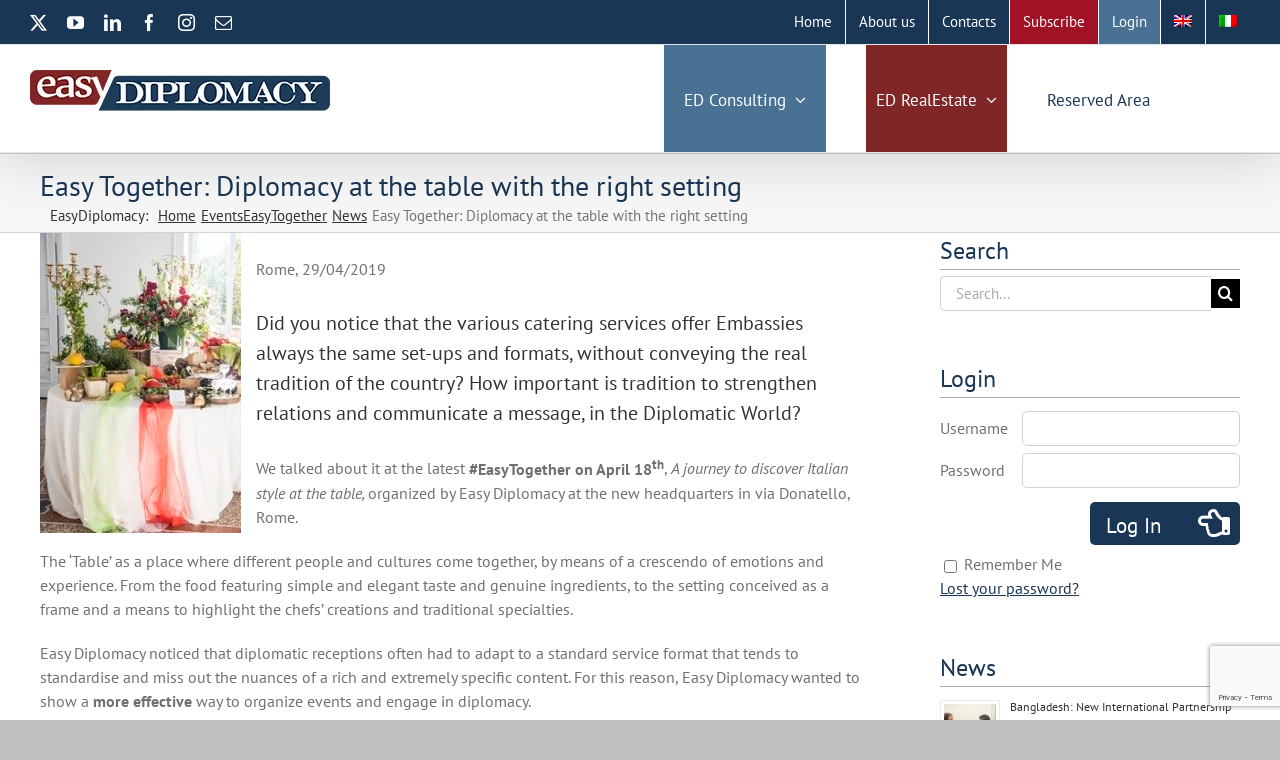

--- FILE ---
content_type: text/html; charset=UTF-8
request_url: https://easydiplomacy.com/en/easy-together-diplomacy-at-the-table-with-the-right-setting/
body_size: 33650
content:
<!DOCTYPE html>
<html class="avada-html-layout-wide avada-html-header-position-top awb-scroll" lang="en-US" prefix="og: http://ogp.me/ns# fb: http://ogp.me/ns/fb#">
<head>
	<meta http-equiv="X-UA-Compatible" content="IE=edge" />
	<meta http-equiv="Content-Type" content="text/html; charset=utf-8"/>
	<meta name="viewport" content="width=device-width, initial-scale=1" />
	<meta name='robots' content='index, follow, max-image-preview:large, max-snippet:-1, max-video-preview:-1' />
	<style>img:is([sizes="auto" i], [sizes^="auto," i]) { contain-intrinsic-size: 3000px 1500px }</style>
	<link rel="alternate" hreflang="en" href="https://easydiplomacy.com/en/easy-together-diplomacy-at-the-table-with-the-right-setting/" />
<link rel="alternate" hreflang="it" href="https://easydiplomacy.com/easy-together-la-diplomazia-si-fa-a-tavola-con-il-giusto-allestimento/" />
<link rel="alternate" hreflang="x-default" href="https://easydiplomacy.com/easy-together-la-diplomazia-si-fa-a-tavola-con-il-giusto-allestimento/" />

<!-- Google Tag Manager for WordPress by gtm4wp.com -->
<script data-cfasync="false" data-pagespeed-no-defer>
	var gtm4wp_datalayer_name = "dataLayer";
	var dataLayer = dataLayer || [];
</script>
<!-- End Google Tag Manager for WordPress by gtm4wp.com -->
	<!-- This site is optimized with the Yoast SEO plugin v26.8 - https://yoast.com/product/yoast-seo-wordpress/ -->
	<title>Diplomacy at the table with the right setting - EasyTogether 2019</title>
	<meta name="description" content="The set up as exceptional tool for Diplomats and Embassies to reach their objectives, from promoting their culture, to strengthening relations." />
	<link rel="canonical" href="https://easydiplomacy.com/en/easy-together-diplomacy-at-the-table-with-the-right-setting/" />
	<meta property="og:locale" content="en_US" />
	<meta property="og:type" content="article" />
	<meta property="og:title" content="Diplomacy at the table with the right setting - EasyTogether 2019" />
	<meta property="og:description" content="The set up as exceptional tool for Diplomats and Embassies to reach their objectives, from promoting their culture, to strengthening relations." />
	<meta property="og:url" content="https://easydiplomacy.com/en/easy-together-diplomacy-at-the-table-with-the-right-setting/" />
	<meta property="og:site_name" content="EasyDiplomacy" />
	<meta property="article:published_time" content="2019-04-29T12:13:45+00:00" />
	<meta property="article:modified_time" content="2020-09-16T07:21:20+00:00" />
	<meta property="og:image" content="https://easydiplomacy.com/wp-content/uploads/2019/04/Easy-D.-175.jpg" />
	<meta property="og:image:width" content="1900" />
	<meta property="og:image:height" content="1268" />
	<meta property="og:image:type" content="image/jpeg" />
	<meta name="author" content="easyadmin" />
	<meta name="twitter:card" content="summary_large_image" />
	<meta name="twitter:label1" content="Written by" />
	<meta name="twitter:data1" content="easyadmin" />
	<meta name="twitter:label2" content="Est. reading time" />
	<meta name="twitter:data2" content="13 minutes" />
	<script type="application/ld+json" class="yoast-schema-graph">{"@context":"https://schema.org","@graph":[{"@type":"Article","@id":"https://easydiplomacy.com/en/easy-together-diplomacy-at-the-table-with-the-right-setting/#article","isPartOf":{"@id":"https://easydiplomacy.com/en/easy-together-diplomacy-at-the-table-with-the-right-setting/"},"author":{"name":"easyadmin","@id":"https://easydiplomacy.com/#/schema/person/054aac5edd042d440631e3adcb32edb3"},"headline":"Easy Together: Diplomacy at the table with the right setting","datePublished":"2019-04-29T12:13:45+00:00","dateModified":"2020-09-16T07:21:20+00:00","mainEntityOfPage":{"@id":"https://easydiplomacy.com/en/easy-together-diplomacy-at-the-table-with-the-right-setting/"},"wordCount":2513,"image":{"@id":"https://easydiplomacy.com/en/easy-together-diplomacy-at-the-table-with-the-right-setting/#primaryimage"},"thumbnailUrl":"https://easydiplomacy.com/wp-content/uploads/2019/04/Easy-D.-175.jpg","keywords":["catering","Diplomacy","diplomatic","EasyTogether","events","set up"],"articleSection":["EventsEasyTogether","News"],"inLanguage":"en-US"},{"@type":"WebPage","@id":"https://easydiplomacy.com/en/easy-together-diplomacy-at-the-table-with-the-right-setting/","url":"https://easydiplomacy.com/en/easy-together-diplomacy-at-the-table-with-the-right-setting/","name":"Diplomacy at the table with the right setting - EasyTogether 2019","isPartOf":{"@id":"https://easydiplomacy.com/#website"},"primaryImageOfPage":{"@id":"https://easydiplomacy.com/en/easy-together-diplomacy-at-the-table-with-the-right-setting/#primaryimage"},"image":{"@id":"https://easydiplomacy.com/en/easy-together-diplomacy-at-the-table-with-the-right-setting/#primaryimage"},"thumbnailUrl":"https://easydiplomacy.com/wp-content/uploads/2019/04/Easy-D.-175.jpg","datePublished":"2019-04-29T12:13:45+00:00","dateModified":"2020-09-16T07:21:20+00:00","author":{"@id":"https://easydiplomacy.com/#/schema/person/054aac5edd042d440631e3adcb32edb3"},"description":"The set up as exceptional tool for Diplomats and Embassies to reach their objectives, from promoting their culture, to strengthening relations.","breadcrumb":{"@id":"https://easydiplomacy.com/en/easy-together-diplomacy-at-the-table-with-the-right-setting/#breadcrumb"},"inLanguage":"en-US","potentialAction":[{"@type":"ReadAction","target":["https://easydiplomacy.com/en/easy-together-diplomacy-at-the-table-with-the-right-setting/"]}]},{"@type":"ImageObject","inLanguage":"en-US","@id":"https://easydiplomacy.com/en/easy-together-diplomacy-at-the-table-with-the-right-setting/#primaryimage","url":"https://easydiplomacy.com/wp-content/uploads/2019/04/Easy-D.-175.jpg","contentUrl":"https://easydiplomacy.com/wp-content/uploads/2019/04/Easy-D.-175.jpg","width":1900,"height":1268},{"@type":"BreadcrumbList","@id":"https://easydiplomacy.com/en/easy-together-diplomacy-at-the-table-with-the-right-setting/#breadcrumb","itemListElement":[{"@type":"ListItem","position":1,"name":"Home","item":"https://easydiplomacy.com/en/"},{"@type":"ListItem","position":2,"name":"Easy Together: Diplomacy at the table with the right setting"}]},{"@type":"WebSite","@id":"https://easydiplomacy.com/#website","url":"https://easydiplomacy.com/","name":"EasyDiplomacy","description":"the smart way of working","potentialAction":[{"@type":"SearchAction","target":{"@type":"EntryPoint","urlTemplate":"https://easydiplomacy.com/?s={search_term_string}"},"query-input":{"@type":"PropertyValueSpecification","valueRequired":true,"valueName":"search_term_string"}}],"inLanguage":"en-US"},{"@type":"Person","@id":"https://easydiplomacy.com/#/schema/person/054aac5edd042d440631e3adcb32edb3","name":"easyadmin","image":{"@type":"ImageObject","inLanguage":"en-US","@id":"https://easydiplomacy.com/#/schema/person/image/","url":"https://secure.gravatar.com/avatar/90d40418bfcbbbeefc19710c96b6fe1b7a3d7b19c15f41ef6e5c4b5d579dd771?s=96&d=mm&r=g","contentUrl":"https://secure.gravatar.com/avatar/90d40418bfcbbbeefc19710c96b6fe1b7a3d7b19c15f41ef6e5c4b5d579dd771?s=96&d=mm&r=g","caption":"easyadmin"},"url":"https://easydiplomacy.com/en/author/easyadmin/"}]}</script>
	<!-- / Yoast SEO plugin. -->


					<link rel="shortcut icon" href="https://easydiplomacy.com/wp-content/uploads/2018/03/favicon.ico" type="image/x-icon" />
		
					<!-- Apple Touch Icon -->
			<link rel="apple-touch-icon" sizes="180x180" href="https://easydiplomacy.com/wp-content/uploads/2018/03/favicon.ico">
		
					<!-- Android Icon -->
			<link rel="icon" sizes="192x192" href="https://easydiplomacy.com/wp-content/uploads/2018/03/favicon.ico">
		
					<!-- MS Edge Icon -->
			<meta name="msapplication-TileImage" content="https://easydiplomacy.com/wp-content/uploads/2018/03/favicon.ico">
									<meta name="description" content="Rome, 29/04/2019
Did you notice that the various catering services offer Embassies always the same set-ups and formats, without conveying the real tradition of the country? How important is tradition to strengthen relations and communicate a message, in the Diplomatic World?
We talked about it at the latest #EasyTogether"/>
				
		<meta property="og:locale" content="en_US"/>
		<meta property="og:type" content="article"/>
		<meta property="og:site_name" content="EasyDiplomacy"/>
		<meta property="og:title" content="Diplomacy at the table with the right setting - EasyTogether 2019"/>
				<meta property="og:description" content="Rome, 29/04/2019
Did you notice that the various catering services offer Embassies always the same set-ups and formats, without conveying the real tradition of the country? How important is tradition to strengthen relations and communicate a message, in the Diplomatic World?
We talked about it at the latest #EasyTogether"/>
				<meta property="og:url" content="https://easydiplomacy.com/en/easy-together-diplomacy-at-the-table-with-the-right-setting/"/>
										<meta property="article:published_time" content="2019-04-29T12:13:45+01:00"/>
							<meta property="article:modified_time" content="2020-09-16T07:21:20+01:00"/>
								<meta name="author" content="easyadmin"/>
								<meta property="og:image" content="https://easydiplomacy.com/wp-content/uploads/2019/04/Easy-D.-175.jpg"/>
		<meta property="og:image:width" content="1900"/>
		<meta property="og:image:height" content="1268"/>
		<meta property="og:image:type" content="image/jpeg"/>
				<script type="text/javascript">
/* <![CDATA[ */
window._wpemojiSettings = {"baseUrl":"https:\/\/s.w.org\/images\/core\/emoji\/16.0.1\/72x72\/","ext":".png","svgUrl":"https:\/\/s.w.org\/images\/core\/emoji\/16.0.1\/svg\/","svgExt":".svg","source":{"concatemoji":"https:\/\/easydiplomacy.com\/wp-includes\/js\/wp-emoji-release.min.js?ver=6.8.3"}};
/*! This file is auto-generated */
!function(s,n){var o,i,e;function c(e){try{var t={supportTests:e,timestamp:(new Date).valueOf()};sessionStorage.setItem(o,JSON.stringify(t))}catch(e){}}function p(e,t,n){e.clearRect(0,0,e.canvas.width,e.canvas.height),e.fillText(t,0,0);var t=new Uint32Array(e.getImageData(0,0,e.canvas.width,e.canvas.height).data),a=(e.clearRect(0,0,e.canvas.width,e.canvas.height),e.fillText(n,0,0),new Uint32Array(e.getImageData(0,0,e.canvas.width,e.canvas.height).data));return t.every(function(e,t){return e===a[t]})}function u(e,t){e.clearRect(0,0,e.canvas.width,e.canvas.height),e.fillText(t,0,0);for(var n=e.getImageData(16,16,1,1),a=0;a<n.data.length;a++)if(0!==n.data[a])return!1;return!0}function f(e,t,n,a){switch(t){case"flag":return n(e,"\ud83c\udff3\ufe0f\u200d\u26a7\ufe0f","\ud83c\udff3\ufe0f\u200b\u26a7\ufe0f")?!1:!n(e,"\ud83c\udde8\ud83c\uddf6","\ud83c\udde8\u200b\ud83c\uddf6")&&!n(e,"\ud83c\udff4\udb40\udc67\udb40\udc62\udb40\udc65\udb40\udc6e\udb40\udc67\udb40\udc7f","\ud83c\udff4\u200b\udb40\udc67\u200b\udb40\udc62\u200b\udb40\udc65\u200b\udb40\udc6e\u200b\udb40\udc67\u200b\udb40\udc7f");case"emoji":return!a(e,"\ud83e\udedf")}return!1}function g(e,t,n,a){var r="undefined"!=typeof WorkerGlobalScope&&self instanceof WorkerGlobalScope?new OffscreenCanvas(300,150):s.createElement("canvas"),o=r.getContext("2d",{willReadFrequently:!0}),i=(o.textBaseline="top",o.font="600 32px Arial",{});return e.forEach(function(e){i[e]=t(o,e,n,a)}),i}function t(e){var t=s.createElement("script");t.src=e,t.defer=!0,s.head.appendChild(t)}"undefined"!=typeof Promise&&(o="wpEmojiSettingsSupports",i=["flag","emoji"],n.supports={everything:!0,everythingExceptFlag:!0},e=new Promise(function(e){s.addEventListener("DOMContentLoaded",e,{once:!0})}),new Promise(function(t){var n=function(){try{var e=JSON.parse(sessionStorage.getItem(o));if("object"==typeof e&&"number"==typeof e.timestamp&&(new Date).valueOf()<e.timestamp+604800&&"object"==typeof e.supportTests)return e.supportTests}catch(e){}return null}();if(!n){if("undefined"!=typeof Worker&&"undefined"!=typeof OffscreenCanvas&&"undefined"!=typeof URL&&URL.createObjectURL&&"undefined"!=typeof Blob)try{var e="postMessage("+g.toString()+"("+[JSON.stringify(i),f.toString(),p.toString(),u.toString()].join(",")+"));",a=new Blob([e],{type:"text/javascript"}),r=new Worker(URL.createObjectURL(a),{name:"wpTestEmojiSupports"});return void(r.onmessage=function(e){c(n=e.data),r.terminate(),t(n)})}catch(e){}c(n=g(i,f,p,u))}t(n)}).then(function(e){for(var t in e)n.supports[t]=e[t],n.supports.everything=n.supports.everything&&n.supports[t],"flag"!==t&&(n.supports.everythingExceptFlag=n.supports.everythingExceptFlag&&n.supports[t]);n.supports.everythingExceptFlag=n.supports.everythingExceptFlag&&!n.supports.flag,n.DOMReady=!1,n.readyCallback=function(){n.DOMReady=!0}}).then(function(){return e}).then(function(){var e;n.supports.everything||(n.readyCallback(),(e=n.source||{}).concatemoji?t(e.concatemoji):e.wpemoji&&e.twemoji&&(t(e.twemoji),t(e.wpemoji)))}))}((window,document),window._wpemojiSettings);
/* ]]> */
</script>
<link rel='stylesheet' id='rm_material_icons-css' href='https://easydiplomacy.com/wp-content/plugins/custom-registration-form-builder-with-submission-manager/admin/css/material-icons.css?ver=6.8.3' type='text/css' media='all' />
<style id='wp-emoji-styles-inline-css' type='text/css'>

	img.wp-smiley, img.emoji {
		display: inline !important;
		border: none !important;
		box-shadow: none !important;
		height: 1em !important;
		width: 1em !important;
		margin: 0 0.07em !important;
		vertical-align: -0.1em !important;
		background: none !important;
		padding: 0 !important;
	}
</style>
<link rel='stylesheet' id='jltma-wpf-css' href='https://easydiplomacy.com/wp-content/plugins/prettyphoto/css/prettyPhoto.css?ver=6.8.3' type='text/css' media='all' />
<link rel='stylesheet' id='taxonomy-image-plugin-public-css' href='https://easydiplomacy.com/wp-content/plugins/taxonomy-images/css/style.css?ver=0.9.6' type='text/css' media='screen' />
<link rel='stylesheet' id='widgetopts-styles-css' href='https://easydiplomacy.com/wp-content/plugins/widget-options/assets/css/widget-options.css?ver=4.1.3' type='text/css' media='all' />
<link rel='stylesheet' id='wpos-slick-style-css' href='https://easydiplomacy.com/wp-content/plugins/wp-responsive-recent-post-slider/assets/css/slick.css?ver=3.7.1' type='text/css' media='all' />
<link rel='stylesheet' id='wppsac-public-style-css' href='https://easydiplomacy.com/wp-content/plugins/wp-responsive-recent-post-slider/assets/css/recent-post-style.css?ver=3.7.1' type='text/css' media='all' />
<link rel='stylesheet' id='wpml-legacy-horizontal-list-0-css' href='https://easydiplomacy.com/wp-content/plugins/sitepress-multilingual-cms/templates/language-switchers/legacy-list-horizontal/style.min.css?ver=1' type='text/css' media='all' />
<style id='wpml-legacy-horizontal-list-0-inline-css' type='text/css'>
.wpml-ls-statics-shortcode_actions{background-color:#eeeeee;}.wpml-ls-statics-shortcode_actions, .wpml-ls-statics-shortcode_actions .wpml-ls-sub-menu, .wpml-ls-statics-shortcode_actions a {border-color:#cdcdcd;}.wpml-ls-statics-shortcode_actions a, .wpml-ls-statics-shortcode_actions .wpml-ls-sub-menu a, .wpml-ls-statics-shortcode_actions .wpml-ls-sub-menu a:link, .wpml-ls-statics-shortcode_actions li:not(.wpml-ls-current-language) .wpml-ls-link, .wpml-ls-statics-shortcode_actions li:not(.wpml-ls-current-language) .wpml-ls-link:link {color:#444444;background-color:#ffffff;}.wpml-ls-statics-shortcode_actions a, .wpml-ls-statics-shortcode_actions .wpml-ls-sub-menu a:hover,.wpml-ls-statics-shortcode_actions .wpml-ls-sub-menu a:focus, .wpml-ls-statics-shortcode_actions .wpml-ls-sub-menu a:link:hover, .wpml-ls-statics-shortcode_actions .wpml-ls-sub-menu a:link:focus {color:#000000;background-color:#eeeeee;}.wpml-ls-statics-shortcode_actions .wpml-ls-current-language > a {color:#444444;background-color:#ffffff;}.wpml-ls-statics-shortcode_actions .wpml-ls-current-language:hover>a, .wpml-ls-statics-shortcode_actions .wpml-ls-current-language>a:focus {color:#000000;background-color:#eeeeee;}
</style>
<link rel='stylesheet' id='wpml-menu-item-0-css' href='https://easydiplomacy.com/wp-content/plugins/sitepress-multilingual-cms/templates/language-switchers/menu-item/style.min.css?ver=1' type='text/css' media='all' />
<link rel='stylesheet' id='search-filter-plugin-styles-css' href='https://easydiplomacy.com/wp-content/plugins/search-filter-pro/public/assets/css/search-filter.min.css?ver=2.5.16' type='text/css' media='all' />
<link rel='stylesheet' id='cms-navigation-style-base-css' href='https://easydiplomacy.com/wp-content/plugins/wpml-cms-nav/res/css/cms-navigation-base.css?ver=1.5.5' type='text/css' media='screen' />
<link rel='stylesheet' id='cms-navigation-style-css' href='https://easydiplomacy.com/wp-content/plugins/wpml-cms-nav/res/css/cms-navigation.css?ver=1.5.5' type='text/css' media='screen' />
<link rel='stylesheet' id='custom-registration-form-builder-with-submission-manager/registration_magic.php-css' href='https://easydiplomacy.com/wp-content/plugins/custom-registration-form-builder-with-submission-manager/public/css/style_rm_front_end.css?ver=6.0.7.5' type='text/css' media='all' />
<link rel='stylesheet' id='rm-form-revamp-theme-css' href='https://easydiplomacy.com/wp-content/plugins/custom-registration-form-builder-with-submission-manager/public/css/rm-form-theme-matchmytheme.css?ver=6.0.7.5' type='text/css' media='all' />
<link rel='stylesheet' id='rm-form-revamp-style-css' href='https://easydiplomacy.com/wp-content/plugins/custom-registration-form-builder-with-submission-manager/public/css/rm-form-common-utility.css?ver=6.8.3' type='text/css' media='all' />
<link rel='stylesheet' id='login-with-ajax-css' href='https://easydiplomacy.com/wp-content/plugins/login-with-ajax/templates/widget.css?ver=4.5.1' type='text/css' media='all' />
<link rel='stylesheet' id='fusion-dynamic-css-css' href='https://easydiplomacy.com/wp-content/uploads/fusion-styles/6cf79531a38dbaf31b2b1277548516ee.min.css?ver=3.11.9' type='text/css' media='all' />
<link rel='stylesheet' id='sabai-css' href='https://easydiplomacy.com/wp-content/plugins/sabai/assets/css/main.min.css?ver=1.4.17' type='text/css' media='all' />
<link rel='stylesheet' id='sabai-font-awesome-css' href='https://easydiplomacy.com/wp-content/plugins/sabai/assets/css/font-awesome.min.css?ver=1.4.17' type='text/css' media='all' />
<link rel='stylesheet' id='sabai-paidlistings-css' href='https://easydiplomacy.com/wp-content/plugins/sabai-paidlistings/assets/css/main.min.css?ver=1.4.17' type='text/css' media='all' />
<link rel='stylesheet' id='sabai-directory-css' href='https://easydiplomacy.com/wp-content/plugins/sabai-directory/assets/css/main.min.css?ver=1.4.17' type='text/css' media='all' />
<script type="text/javascript" src="https://easydiplomacy.com/wp-includes/js/jquery/jquery.min.js?ver=3.7.1" id="jquery-core-js"></script>
<script type="text/javascript" src="https://easydiplomacy.com/wp-includes/js/jquery/jquery-migrate.min.js?ver=3.4.1" id="jquery-migrate-js"></script>
<script type="text/javascript" id="search-filter-plugin-build-js-extra">
/* <![CDATA[ */
var SF_LDATA = {"ajax_url":"https:\/\/easydiplomacy.com\/wp-admin\/admin-ajax.php","home_url":"https:\/\/easydiplomacy.com\/en\/","extensions":[]};
/* ]]> */
</script>
<script type="text/javascript" src="https://easydiplomacy.com/wp-content/plugins/search-filter-pro/public/assets/js/search-filter-build.min.js?ver=2.5.16" id="search-filter-plugin-build-js"></script>
<script type="text/javascript" src="https://easydiplomacy.com/wp-content/plugins/search-filter-pro/public/assets/js/chosen.jquery.min.js?ver=2.5.16" id="search-filter-plugin-chosen-js"></script>
<script type="text/javascript" id="login-with-ajax-js-extra">
/* <![CDATA[ */
var LWA = {"ajaxurl":"https:\/\/easydiplomacy.com\/wp-admin\/admin-ajax.php","off":""};
/* ]]> */
</script>
<script type="text/javascript" src="https://easydiplomacy.com/wp-content/plugins/login-with-ajax/templates/login-with-ajax.legacy.min.js?ver=4.5.1" id="login-with-ajax-js"></script>
<script type="text/javascript" src="https://easydiplomacy.com/wp-content/plugins/login-with-ajax/ajaxify/ajaxify.min.js?ver=4.5.1" id="login-with-ajax-ajaxify-js"></script>
<meta name="generator" content="WPML ver:4.6.9 stt:1,27;" />

<!-- Google Tag Manager for WordPress by gtm4wp.com -->
<!-- GTM Container placement set to footer -->
<script data-cfasync="false" data-pagespeed-no-defer type="text/javascript">
	var dataLayer_content = {"pagePostType":"post","pagePostType2":"single-post","pageCategory":["easytogetherevents","news"],"pageAttributes":["catering-en-2","diplomazia-en","diplomatic-en","easytogether-en","events-en","set-up"],"pagePostAuthor":"easyadmin"};
	dataLayer.push( dataLayer_content );
</script>
<script data-cfasync="false" data-pagespeed-no-defer type="text/javascript">
(function(w,d,s,l,i){w[l]=w[l]||[];w[l].push({'gtm.start':
new Date().getTime(),event:'gtm.js'});var f=d.getElementsByTagName(s)[0],
j=d.createElement(s),dl=l!='dataLayer'?'&l='+l:'';j.async=true;j.src=
'//www.googletagmanager.com/gtm.js?id='+i+dl;f.parentNode.insertBefore(j,f);
})(window,document,'script','dataLayer','GTM-KN5PCBDH');
</script>
<!-- End Google Tag Manager for WordPress by gtm4wp.com --><style type="text/css" id="css-fb-visibility">@media screen and (max-width: 640px){.fusion-no-small-visibility{display:none !important;}body .sm-text-align-center{text-align:center !important;}body .sm-text-align-left{text-align:left !important;}body .sm-text-align-right{text-align:right !important;}body .sm-flex-align-center{justify-content:center !important;}body .sm-flex-align-flex-start{justify-content:flex-start !important;}body .sm-flex-align-flex-end{justify-content:flex-end !important;}body .sm-mx-auto{margin-left:auto !important;margin-right:auto !important;}body .sm-ml-auto{margin-left:auto !important;}body .sm-mr-auto{margin-right:auto !important;}body .fusion-absolute-position-small{position:absolute;top:auto;width:100%;}.awb-sticky.awb-sticky-small{ position: sticky; top: var(--awb-sticky-offset,0); }}@media screen and (min-width: 641px) and (max-width: 1024px){.fusion-no-medium-visibility{display:none !important;}body .md-text-align-center{text-align:center !important;}body .md-text-align-left{text-align:left !important;}body .md-text-align-right{text-align:right !important;}body .md-flex-align-center{justify-content:center !important;}body .md-flex-align-flex-start{justify-content:flex-start !important;}body .md-flex-align-flex-end{justify-content:flex-end !important;}body .md-mx-auto{margin-left:auto !important;margin-right:auto !important;}body .md-ml-auto{margin-left:auto !important;}body .md-mr-auto{margin-right:auto !important;}body .fusion-absolute-position-medium{position:absolute;top:auto;width:100%;}.awb-sticky.awb-sticky-medium{ position: sticky; top: var(--awb-sticky-offset,0); }}@media screen and (min-width: 1025px){.fusion-no-large-visibility{display:none !important;}body .lg-text-align-center{text-align:center !important;}body .lg-text-align-left{text-align:left !important;}body .lg-text-align-right{text-align:right !important;}body .lg-flex-align-center{justify-content:center !important;}body .lg-flex-align-flex-start{justify-content:flex-start !important;}body .lg-flex-align-flex-end{justify-content:flex-end !important;}body .lg-mx-auto{margin-left:auto !important;margin-right:auto !important;}body .lg-ml-auto{margin-left:auto !important;}body .lg-mr-auto{margin-right:auto !important;}body .fusion-absolute-position-large{position:absolute;top:auto;width:100%;}.awb-sticky.awb-sticky-large{ position: sticky; top: var(--awb-sticky-offset,0); }}</style><meta name="generator" content="Powered by Slider Revolution 6.7.34 - responsive, Mobile-Friendly Slider Plugin for WordPress with comfortable drag and drop interface." />
<link rel="icon" href="https://easydiplomacy.com/wp-content/uploads/2024/02/cropped-favicon-easydiplo-32x32.png" sizes="32x32" />
<link rel="icon" href="https://easydiplomacy.com/wp-content/uploads/2024/02/cropped-favicon-easydiplo-192x192.png" sizes="192x192" />
<link rel="apple-touch-icon" href="https://easydiplomacy.com/wp-content/uploads/2024/02/cropped-favicon-easydiplo-180x180.png" />
<meta name="msapplication-TileImage" content="https://easydiplomacy.com/wp-content/uploads/2024/02/cropped-favicon-easydiplo-270x270.png" />
<script>function setREVStartSize(e){
			//window.requestAnimationFrame(function() {
				window.RSIW = window.RSIW===undefined ? window.innerWidth : window.RSIW;
				window.RSIH = window.RSIH===undefined ? window.innerHeight : window.RSIH;
				try {
					var pw = document.getElementById(e.c).parentNode.offsetWidth,
						newh;
					pw = pw===0 || isNaN(pw) || (e.l=="fullwidth" || e.layout=="fullwidth") ? window.RSIW : pw;
					e.tabw = e.tabw===undefined ? 0 : parseInt(e.tabw);
					e.thumbw = e.thumbw===undefined ? 0 : parseInt(e.thumbw);
					e.tabh = e.tabh===undefined ? 0 : parseInt(e.tabh);
					e.thumbh = e.thumbh===undefined ? 0 : parseInt(e.thumbh);
					e.tabhide = e.tabhide===undefined ? 0 : parseInt(e.tabhide);
					e.thumbhide = e.thumbhide===undefined ? 0 : parseInt(e.thumbhide);
					e.mh = e.mh===undefined || e.mh=="" || e.mh==="auto" ? 0 : parseInt(e.mh,0);
					if(e.layout==="fullscreen" || e.l==="fullscreen")
						newh = Math.max(e.mh,window.RSIH);
					else{
						e.gw = Array.isArray(e.gw) ? e.gw : [e.gw];
						for (var i in e.rl) if (e.gw[i]===undefined || e.gw[i]===0) e.gw[i] = e.gw[i-1];
						e.gh = e.el===undefined || e.el==="" || (Array.isArray(e.el) && e.el.length==0)? e.gh : e.el;
						e.gh = Array.isArray(e.gh) ? e.gh : [e.gh];
						for (var i in e.rl) if (e.gh[i]===undefined || e.gh[i]===0) e.gh[i] = e.gh[i-1];
											
						var nl = new Array(e.rl.length),
							ix = 0,
							sl;
						e.tabw = e.tabhide>=pw ? 0 : e.tabw;
						e.thumbw = e.thumbhide>=pw ? 0 : e.thumbw;
						e.tabh = e.tabhide>=pw ? 0 : e.tabh;
						e.thumbh = e.thumbhide>=pw ? 0 : e.thumbh;
						for (var i in e.rl) nl[i] = e.rl[i]<window.RSIW ? 0 : e.rl[i];
						sl = nl[0];
						for (var i in nl) if (sl>nl[i] && nl[i]>0) { sl = nl[i]; ix=i;}
						var m = pw>(e.gw[ix]+e.tabw+e.thumbw) ? 1 : (pw-(e.tabw+e.thumbw)) / (e.gw[ix]);
						newh =  (e.gh[ix] * m) + (e.tabh + e.thumbh);
					}
					var el = document.getElementById(e.c);
					if (el!==null && el) el.style.height = newh+"px";
					el = document.getElementById(e.c+"_wrapper");
					if (el!==null && el) {
						el.style.height = newh+"px";
						el.style.display = "block";
					}
				} catch(e){
					console.log("Failure at Presize of Slider:" + e)
				}
			//});
		  };</script>
		<style type="text/css" id="wp-custom-css">
			/*Misura tooltip*/
.rmnote {
    width: 50% !important;
}

/*Da cancellare poi - problema form inglese*/
.fusion-alert.alert.custom.alert-custom.fusion-alert-left.wpcf7-response-output.awb-alert-native-link-color {
    display: none;
}


footer.fusion-footer-widget-area.fusion-widget-area {
	padding-top: 15px;
  background-color: #1a3655;
}

footer.fusion-footer-widget-area.fusion-widget-area a {
    color: white;
}

footer h4.widget-title.fusion-responsive-typography-calculated {
    color: #ffffff !important;
	
}

footer.fusion-footer-widget-area.fusion-widget-area p {
    color: white;
}

ul#info-utility {
    list-style: none;
	  padding: 0px;
}

.fusion-alert.fusion-alert-left .fusion-alert-content-wrapper .alert-icon {
    margin-right: 1em;
    display: none;
}


.fusion-page-title-bar h1 {
	color: #1a3655 !important;
	font-size: 28px !important;
}


#reserved_area{
padding-top: 20px;
}



.fusion-fullwidth.fullwidth-box.fusion-builder-row-1.fusion-flex-container.hundred-percent-fullwidth.non-hundred-percent-height-scrolling {
    padding-top: 20px;
}


.sabai img {
    pointer-events: none !important;
}


.sabai-directory-images{
    pointer-events: none !important;
}

/* Breadcum spazio */
.fusion-breadcrumbs .breadcrumb-leaf {
    margin-left: 5px;
}

.fusion-page-title-bar li a{
    margin-left: 5px;
}


/* ==============
   Layout responsive ambasciate
   ============== */

@media (max-width: 768px) {
  .acps-ambasciata table {
    display: block;
    width: 100%;
  }

  .acps-ambasciata table tr {
    display: flex;
    flex-direction: column;
    align-items: center;
  }

  .acps-ambasciata table td {
    display: block;
    width: 100% !important;
    text-align: center;
  }


  /* Contenitore testo + immagine "presso" */
  .taxonomy-images-presso {
		top: -120px!important;
    z-index: 0;
  }

  .taxonomy-images-presso img {
    max-width: 100px;
    height: auto;
    opacity: 0.6;
  }

  /* Il blocco testo principale */
  .acps-ambasciata .acps-title,
  .acps-ambasciata .info1,
  .acps-ambasciata .info2,
  .acps-ambasciata .info3,
  .acps-ambasciata .info4 {
    position: relative;
    z-index: 2; /* sopra la bandiera di destra */
    text-align: left;
    margin: 0 auto;
  }

  .acps-ambasciata .acps-title {
    max-width: 100%!important;
  }

  /* Riduzione bandiera di destra */
  .taxonomy-images-presso img {
    width: 120px !important;
    height: 120px !important;
  }

  /* Margini */
  .acps-ambasciata {
    margin-bottom: 30px;
  }
}



		</style>
				<script type="text/javascript">
			var doc = document.documentElement;
			doc.setAttribute( 'data-useragent', navigator.userAgent );
		</script>
		<script async src="https://www.googletagmanager.com/gtag/js?id=UA-25203297-1"></script>
<script>
  window.dataLayer = window.dataLayer || [];
  function gtag(){dataLayer.push(arguments);}
  gtag('js', new Date());
  gtag('config', 'UA-25203297-1');
  gtag('config', 'UA-25203297-1', { 'anonymize_ip': true });
</script>
	<script src='https://www.google.com/recaptcha/api.js'></script>

<!-- Google Tag Manager -->
<script>(function(w,d,s,l,i){w[l]=w[l]||[];w[l].push({'gtm.start':
new Date().getTime(),event:'gtm.js'});var f=d.getElementsByTagName(s)[0],
j=d.createElement(s),dl=l!='dataLayer'?'&l='+l:'';j.async=true;j.src=
'https://www.googletagmanager.com/gtm.js?id='+i+dl;f.parentNode.insertBefore(j,f);
})(window,document,'script','dataLayer','GTM-PGDQQ43');</script>
<!-- End Google Tag Manager -->

<!-- Hotjar Tracking Code for www.easydiplomacy.com -->
<script>
    (function(h,o,t,j,a,r){
        h.hj=h.hj||function(){(h.hj.q=h.hj.q||[]).push(arguments)};
        h._hjSettings={hjid:522258,hjsv:6};
        a=o.getElementsByTagName('head')[0];
        r=o.createElement('script');r.async=1;
        r.src=t+h._hjSettings.hjid+j+h._hjSettings.hjsv;
        a.appendChild(r);
    })(window,document,'https://static.hotjar.com/c/hotjar-','.js?sv=');
</script></head>

<body class="wp-singular post-template-default single single-post postid-129872 single-format-standard wp-theme-Avada wp-child-theme-Avada-Child-Theme metaslider-plugin has-sidebar fusion-image-hovers fusion-pagination-sizing fusion-button_type-flat fusion-button_span-no fusion-button_gradient-linear avada-image-rollover-circle-yes avada-image-rollover-yes avada-image-rollover-direction-left fusion-body ltr fusion-sticky-header no-tablet-sticky-header no-mobile-sticky-header no-mobile-slidingbar fusion-disable-outline fusion-sub-menu-fade mobile-logo-pos-left layout-wide-mode avada-has-boxed-modal-shadow-medium layout-scroll-offset-full avada-has-zero-margin-offset-top fusion-top-header menu-text-align-center mobile-menu-design-modern fusion-show-pagination-text fusion-header-layout-v3 avada-responsive avada-footer-fx-none avada-menu-highlight-style-bar fusion-search-form-classic fusion-main-menu-search-dropdown fusion-avatar-square avada-sticky-shrinkage avada-dropdown-styles avada-blog-layout-large avada-blog-archive-layout-large avada-header-shadow-yes avada-menu-icon-position-left avada-has-megamenu-shadow avada-has-mainmenu-dropdown-divider avada-has-header-100-width avada-has-mobile-menu-search avada-has-megamenu-item-divider avada-has-100-footer avada-has-breadcrumb-mobile-hidden avada-has-titlebar-bar_and_content avada-has-pagination-padding avada-flyout-menu-direction-fade avada-ec-views-v1" data-awb-post-id="129872">
		<a class="skip-link screen-reader-text" href="#content">Skip to content</a>

	<div id="boxed-wrapper">
		
		<div id="wrapper" class="fusion-wrapper">
			<div id="home" style="position:relative;top:-1px;"></div>
							
					
			<header class="fusion-header-wrapper fusion-header-shadow">
				<div class="fusion-header-v3 fusion-logo-alignment fusion-logo-left fusion-sticky-menu- fusion-sticky-logo-1 fusion-mobile-logo-1  fusion-mobile-menu-design-modern">
					
<div class="fusion-secondary-header">
	<div class="fusion-row">
					<div class="fusion-alignleft">
				<div class="fusion-social-links-header"><div class="fusion-social-networks"><div class="fusion-social-networks-wrapper"><a  class="fusion-social-network-icon fusion-tooltip fusion-twitter awb-icon-twitter" style data-placement="bottom" data-title="X" data-toggle="tooltip" title="X" href="https://twitter.com/EasyDiplomacy" target="_blank" rel="noopener noreferrer"><span class="screen-reader-text">X</span></a><a  class="fusion-social-network-icon fusion-tooltip fusion-youtube awb-icon-youtube" style data-placement="bottom" data-title="YouTube" data-toggle="tooltip" title="YouTube" href="https://www.youtube.com/user/EasyDiplomacy" target="_blank" rel="noopener noreferrer"><span class="screen-reader-text">YouTube</span></a><a  class="fusion-social-network-icon fusion-tooltip fusion-linkedin awb-icon-linkedin" style data-placement="bottom" data-title="LinkedIn" data-toggle="tooltip" title="LinkedIn" href="https://www.linkedin.com/company/easy-embassy-srl?trk=hb_tab_compy_id_2568016" target="_blank" rel="noopener noreferrer"><span class="screen-reader-text">LinkedIn</span></a><a  class="fusion-social-network-icon fusion-tooltip fusion-facebook awb-icon-facebook" style data-placement="bottom" data-title="Facebook" data-toggle="tooltip" title="Facebook" href="https://www.facebook.com/EasyDiplomacy" target="_blank" rel="noreferrer"><span class="screen-reader-text">Facebook</span></a><a  class="fusion-social-network-icon fusion-tooltip fusion-instagram awb-icon-instagram" style data-placement="bottom" data-title="Instagram" data-toggle="tooltip" title="Instagram" href="https://www.instagram.com/easydiplomacy/" target="_blank" rel="noopener noreferrer"><span class="screen-reader-text">Instagram</span></a><a  class="fusion-social-network-icon fusion-tooltip fusion-mail awb-icon-mail" style data-placement="bottom" data-title="Email" data-toggle="tooltip" title="Email" href="mailto:i&#110;f&#111;&#064;e&#097;&#115;&#121;&#100;&#105;&#112;&#108;&#111;m&#097;cy&#046;c&#111;&#109;" target="_self" rel="noopener noreferrer"><span class="screen-reader-text">Email</span></a></div></div></div>			</div>
							<div class="fusion-alignright">
				<nav class="fusion-secondary-menu" role="navigation" aria-label="Secondary Menu"><ul id="menu-top" class="menu"><li  id="menu-item-136935"  class="menu-item menu-item-type-post_type menu-item-object-page menu-item-home menu-item-136935"  data-item-id="136935"><a  href="https://easydiplomacy.com/en/" class="fusion-bar-highlight"><span class="menu-text">Home</span></a></li><li  id="menu-item-136874"  class="menu-item menu-item-type-post_type menu-item-object-page menu-item-136874"  data-item-id="136874"><a  href="https://easydiplomacy.com/en/about-us/" class="fusion-bar-highlight"><span class="menu-text">About us</span></a></li><li  id="menu-item-136882"  class="menu-item menu-item-type-post_type menu-item-object-page menu-item-136882"  data-item-id="136882"><a  href="https://easydiplomacy.com/en/contacts/" class="fusion-bar-highlight"><span class="menu-text">Contacts</span></a></li><li  id="menu-item-124102"  class="menu-item menu-item-type-post_type menu-item-object-page menu-item-124102"  data-item-id="124102"><a  href="https://easydiplomacy.com/en/subscribe/" class="fusion-bar-highlight"><span class="menu-text">Subscribe</span></a></li></li><li  id="menu-item-124103"  class="menu-item menu-item-type-post_type menu-item-object-page menu-item-124103"  data-item-id="124103"><a  href="https://easydiplomacy.com/en/login-eng/" class="fusion-bar-highlight"><span class="menu-text">Login</span></a></li><li  id="menu-item-wpml-ls-4197-en"  class="menu-item-language menu-item-language-current menu-item wpml-ls-slot-4197 wpml-ls-item wpml-ls-item-en wpml-ls-current-language wpml-ls-menu-item wpml-ls-first-item menu-item-type-wpml_ls_menu_item menu-item-object-wpml_ls_menu_item menu-item-wpml-ls-4197-en"  data-classes="menu-item-language" data-item-id="wpml-ls-4197-en"><a  href="https://easydiplomacy.com/en/easy-together-diplomacy-at-the-table-with-the-right-setting/" class="fusion-bar-highlight wpml-ls-link"><span class="menu-text"><img
            class="wpml-ls-flag"
            src="https://easydiplomacy.com/wp-content/plugins/sitepress-multilingual-cms/res/flags/en.png"
            alt="English"
            width=18
            height=12
    /></span></a></li><li  id="menu-item-wpml-ls-4197-it"  class="menu-item-language menu-item wpml-ls-slot-4197 wpml-ls-item wpml-ls-item-it wpml-ls-menu-item wpml-ls-last-item menu-item-type-wpml_ls_menu_item menu-item-object-wpml_ls_menu_item menu-item-wpml-ls-4197-it"  data-classes="menu-item-language" data-item-id="wpml-ls-4197-it"><a  href="https://easydiplomacy.com/easy-together-la-diplomazia-si-fa-a-tavola-con-il-giusto-allestimento/" class="fusion-bar-highlight wpml-ls-link"><span class="menu-text"><img
            class="wpml-ls-flag"
            src="https://easydiplomacy.com/wp-content/plugins/sitepress-multilingual-cms/res/flags/it.png"
            alt="Italian"
            width=18
            height=12
    /></span></a></li></ul></nav><nav class="fusion-mobile-nav-holder fusion-mobile-menu-text-align-left" aria-label="Secondary Mobile Menu"></nav>			</div>
			</div>
</div>
<div class="fusion-header-sticky-height"></div>
<div class="fusion-header">
	<div class="fusion-row">
					<div class="fusion-logo" data-margin-top="25px" data-margin-bottom="25px" data-margin-left="0px" data-margin-right="0px">
			<a class="fusion-logo-link"  href="https://easydiplomacy.com/en/" >

						<!-- standard logo -->
			<img src="https://easydiplomacy.com/wp-content/uploads/2023/03/LOGONEW.png" srcset="https://easydiplomacy.com/wp-content/uploads/2023/03/LOGONEW.png 1x" width="300" height="57" alt="EasyDiplomacy Logo" data-retina_logo_url="" class="fusion-standard-logo" />

											<!-- mobile logo -->
				<img src="https://easydiplomacy.com/wp-content/uploads/2023/03/LOGONEW.png" srcset="https://easydiplomacy.com/wp-content/uploads/2023/03/LOGONEW.png 1x" width="300" height="57" alt="EasyDiplomacy Logo" data-retina_logo_url="" class="fusion-mobile-logo" />
			
											<!-- sticky header logo -->
				<img src="https://easydiplomacy.com/wp-content/uploads/2023/03/LOGONEW.png" srcset="https://easydiplomacy.com/wp-content/uploads/2023/03/LOGONEW.png 1x" width="300" height="57" alt="EasyDiplomacy Logo" data-retina_logo_url="" class="fusion-sticky-logo" />
					</a>
		</div>		<nav class="fusion-main-menu" aria-label="Main Menu"><ul id="menu-menu-principale-en" class="fusion-menu"><li  id="menu-item-146946"  class="menu-item menu-item-type-custom menu-item-object-custom menu-item-has-children menu-item-146946 fusion-megamenu-menu "  data-item-id="146946"><a  href="https://easydiplomacy.com/en/consultancy-and-project-management/" class="fusion-bar-highlight"><span class="menu-text">ED Consulting</span> <span class="fusion-caret"><i class="fusion-dropdown-indicator" aria-hidden="true"></i></span></a><div class="fusion-megamenu-wrapper fusion-columns-2 columns-per-row-2 columns-2 col-span-12 fusion-megamenu-fullwidth fusion-megamenu-width-site-width"><div class="row"><div class="fusion-megamenu-holder" style="width:1200px;" data-width="1200px"><ul class="fusion-megamenu"><li  id="menu-item-146891"  class="menu-item menu-item-type-custom menu-item-object-custom menu-item-146891 fusion-megamenu-submenu menu-item-has-link fusion-megamenu-columns-2 col-lg-6 col-md-6 col-sm-6" ><div class='fusion-megamenu-title'><a class="awb-justify-title" href="https://easydiplomacy.com/en/consultancy-and-project-management/">Tailored Consultancy and Services</a></div><div class="fusion-megamenu-widgets-container second-level-widget"><div id="custom_html-38" class="widget_text widget-even widget-last widget-2 widget widget_custom_html" style="border-style: solid;border-color:transparent;border-width:0px;"><div class="textwidget custom-html-widget"><img src="https://easydiplomacy.com/wp-content/uploads/2023/07/stretta-mano.jpg" title="All Consultancy Services" alt="All Consultancy Services" style="float: left; margin: 8px; margin-bottom: 30px;margin-top: 8px; width: 150px;"/>
<br>
<ul>
	<li>
		<span class="fusion-megamenu-bullet"></span>
		<span>Country Branding and Business Development</span>
	</li>
	<br>
	<li>
		<span class="fusion-megamenu-bullet"></span>
		<span>Sustainable Trade of Raw Materials</span>
	</li>
	<br>
	<li>
		<span class="fusion-megamenu-bullet"></span>
		<span>Ceremonial and Training</span>
	</li>
</ul></div></div></div></li><li  id="menu-item-146892"  class="menu-item menu-item-type-custom menu-item-object-custom menu-item-146892 fusion-megamenu-submenu menu-item-has-link fusion-megamenu-columns-2 col-lg-6 col-md-6 col-sm-6" ><div class='fusion-megamenu-title'><a class="awb-justify-title" href="https://easydiplomacy.com/en/country-development-projects/">Tourism Projects Country Promotion</a></div><div class="fusion-megamenu-widgets-container second-level-widget"><div id="custom_html-40" class="widget_text widget-even widget-last widget-2 widget widget_custom_html" style="border-style: solid;border-color:transparent;border-width:0px;"><div class="textwidget custom-html-widget"><img src="https://easydiplomacy.com/wp-content/uploads/2023/07/IMG_20230209_073005_574.jpg" title="Country Tourism Projects" alt="Country Tourism Projects" style="float: left; margin: 8px; margin-bottom: 30px;margin-top: 8px; width: 150px;"/>
<br>
<ul>
	<li>
		<span class="fusion-megamenu-bullet"></span>
		<span>Positioning in the International Market</span>
	</li>
	<br>
	<li>
		<span class="fusion-megamenu-bullet"></span>
		<span>Attracting Tourists and Investors</span>
	</li>
	<br>
	<li>
		<span class="fusion-megamenu-bullet"></span>
		<span>Raising the Country's Perception Abroad</span>
	</li>
</ul></div></div></div></li></ul></div><div style="clear:both;"></div></div></div></li><li  id="menu-item-132534"  class="menu-item menu-item-type-post_type menu-item-object-page menu-item-has-children menu-item-132534 fusion-megamenu-menu "  data-item-id="132534"><a  href="https://easydiplomacy.com/en/prestigious-real-estate-in-rome/" class="fusion-bar-highlight"><span class="menu-text">ED RealEstate</span> <span class="fusion-caret"><i class="fusion-dropdown-indicator" aria-hidden="true"></i></span></a><div class="fusion-megamenu-wrapper fusion-columns-2 columns-per-row-2 columns-2 col-span-12 fusion-megamenu-fullwidth fusion-megamenu-width-site-width"><div class="row"><div class="fusion-megamenu-holder" style="width:1200px;" data-width="1200px"><ul class="fusion-megamenu"><li  id="menu-item-140828"  class="menu-item menu-item-type-custom menu-item-object-custom menu-item-140828 fusion-megamenu-submenu menu-item-has-link fusion-megamenu-columns-2 col-lg-6 col-md-6 col-sm-6" ><div class='fusion-megamenu-title'><a class="awb-justify-title" href="https://easydiplomacy.com/en/prestigious-real-estate-in-rome/">Are you an Embassy or an Officer?</a></div><div class="fusion-megamenu-widgets-container second-level-widget"><div id="custom_html-34" class="widget_text widget-even widget-last widget-2 widget widget_custom_html" style="border-style: solid;border-color:transparent;border-width:0px;"><div class="textwidget custom-html-widget"><img src="https://easydiplomacy.com/wp-content/uploads/2022/03/ambasciata2.jpg" title="Sei una Ambasciata" alt="Sei una Ambasciata" style="float: left; margin: 5px; margin-bottom: 30px;margin-top: 8px; width: 150px;"/>
<br>
<ul>
	<li>
		<a href="https://easydiplomacy.com/en/prestigious-real-estate-in-rome/offices-and-buildings-for-sale-and-for-rent/" style="text-decoration: none;margin: 5px;">
			<span class="fusion-megamenu-bullet"></span>
			<span>Looking for a prestigious Property?</span>
		</a>
	</li>
	<br>
	<li>
		<a href="https://easydiplomacy.com/en/prestigious-real-estate-in-rome/apartments-and-villas-for-rent-for-diplomats/" style="text-decoration: none;margin: 5px;">
			<span class="fusion-megamenu-bullet"></span>
			<span>Looking for a house for rent?</span>
		</a>
	</li>
	<br>
	<li>
		<a href="https://easydiplomacy.com/en/prestigious-real-estate-in-rome/buying-a-luxury-house-in-rome/" style="text-decoration: none;margin: 5px;">
			<span class="fusion-megamenu-bullet"></span>
			<span>Or a house to buy in Rome?</span>
		</a>
	</li>
</ul></div></div></div></li><li  id="menu-item-140829"  class="menu-item menu-item-type-custom menu-item-object-custom menu-item-140829 fusion-megamenu-submenu menu-item-has-link fusion-megamenu-columns-2 col-lg-6 col-md-6 col-sm-6" ><div class='fusion-megamenu-title'><a class="awb-justify-title" href="https://easydiplomacy.com/en/prestigious-real-estate-in-rome/renting-and-selling-properties-to-diplomats/">Are you a Property Owner?</a></div><div class="fusion-megamenu-widgets-container second-level-widget"><div id="custom_html-36" class="widget_text widget-even widget-last widget-2 widget widget_custom_html" style="border-style: solid;border-color:transparent;border-width:0px;"><div class="textwidget custom-html-widget"><img src="https://easydiplomacy.com/wp-content/uploads/2022/05/piscina.jpg" title="Are you a Property Owner?" alt="Are you a Property Owner?" style="float: left; margin: 5px; margin-bottom: 30px;margin-top: 8px; width: 150px;"/>
<br>
<ul>
	<li>
		<a href="https://easydiplomacy.com/en/is-renting-property-to-diplomats-in-rome-convenient/" style="text-decoration: none;margin: 5px;">
			<span class="fusion-megamenu-bullet"></span>
			<span>Do you want to rent to Diplomats?</span>
		</a>
	</li>
	<br>
	<li>
		<a href="https://easydiplomacy.com/en/prestigious-real-estate-in-rome/luxury-property-valuation/" style="text-decoration: none;margin: 5px;">
			<span class="fusion-megamenu-bullet"></span>
			<span>Do you want to sell it?</span>
		</a>
	</li>
</ul></div></div></div></li></ul></div><div style="clear:both;"></div></div></div></li><li  id="menu-item-137905"  class="menu-item menu-item-type-post_type menu-item-object-page menu-item-137905"  data-item-id="137905"><a  href="https://easydiplomacy.com/en/reserved-area/" class="fusion-bar-highlight"><span class="menu-text">Reserved Area</span></a></li></ul></nav>	<div class="fusion-mobile-menu-icons">
							<a href="#" class="fusion-icon awb-icon-bars" aria-label="Toggle mobile menu" aria-expanded="false"></a>
		
					<a href="#" class="fusion-icon awb-icon-search" aria-label="Toggle mobile search"></a>
		
		
			</div>

<nav class="fusion-mobile-nav-holder fusion-mobile-menu-text-align-left" aria-label="Main Menu Mobile"></nav>

		
<div class="fusion-clearfix"></div>
<div class="fusion-mobile-menu-search">
			<form role="search" class="searchform fusion-search-form  fusion-search-form-classic" method="get" action="https://easydiplomacy.com/en/">
			<div class="fusion-search-form-content">

				
				<div class="fusion-search-field search-field">
					<label><span class="screen-reader-text">Search for:</span>
													<input type="search" value="" name="s" class="s" placeholder="Search..." required aria-required="true" aria-label="Search..."/>
											</label>
				</div>
				<div class="fusion-search-button search-button">
					<input type="submit" class="fusion-search-submit searchsubmit" aria-label="Search" value="&#xf002;" />
									</div>

				
			</div>


			
		</form>
		</div>
			</div>
</div>
				</div>
				<div class="fusion-clearfix"></div>
			</header>
								
							<div id="sliders-container" class="fusion-slider-visibility">
					</div>
				
					
							
			<div class="fusion-page-title-bar fusion-page-title-bar-none fusion-page-title-bar-left">
	<div class="fusion-page-title-row">
  
  
  
		<div class="fusion-page-title-wrapper">
			<div class="fusion-page-title-captions">

																			<h1 class="entry-title">Easy Together: Diplomacy at the table with the right setting</h1>

									
				
			</div>

												<div class="fusion-page-title-secondary">
						<nav class="fusion-breadcrumbs awb-yoast-breadcrumbs" ara-label="Breadcrumb"><ol class="awb-breadcrumb-list"><li class="fusion-breadcrumb-item"  aria-hidden="true"><span  class="fusion-breadcrumb-prefix">EasyDiplomacy:</span></li><li class="fusion-breadcrumb-item awb-breadcrumb-sep" ><a href="https://easydiplomacy.com/en/" class="fusion-breadcrumb-link"><span >Home</span></a></li><li class="fusion-breadcrumb-item awb-term-sep" ><a href="https://easydiplomacy.com/en/easytogetherevents/" class="fusion-breadcrumb-link"><span >EventsEasyTogether</span></a></li><li class="fusion-breadcrumb-item awb-breadcrumb-sep" ><a href="https://easydiplomacy.com/en/news/" class="fusion-breadcrumb-link"><span >News</span></a></li><li class="fusion-breadcrumb-item"  aria-current="page"><span  class="breadcrumb-leaf">Easy Together: Diplomacy at the table with the right setting</span></li></ol></nav>					</div>
									</div>    
  
    
    
	</div>
</div>
						<main id="main" class="clearfix ">
				<div class="fusion-row" style="">

<section id="content" style="float: left;">
	
					<article id="post-129872" class="post post-129872 type-post status-publish format-standard has-post-thumbnail hentry category-easytogetherevents category-news tag-catering-en-2 tag-diplomazia-en tag-diplomatic-en tag-easytogether-en tag-events-en tag-set-up">
										<span class="entry-title" style="display: none;">Easy Together: Diplomacy at the table with the right setting</span>
			
				
						<div class="post-content">
				<div class="fusion-fullwidth fullwidth-box fusion-builder-row-1 nonhundred-percent-fullwidth non-hundred-percent-height-scrolling" style="--awb-border-radius-top-left:0px;--awb-border-radius-top-right:0px;--awb-border-radius-bottom-right:0px;--awb-border-radius-bottom-left:0px;--awb-flex-wrap:wrap;" ><div class="fusion-builder-row fusion-row"><div class="fusion-layout-column fusion_builder_column fusion-builder-column-0 fusion_builder_column_1_1 1_1 fusion-one-full fusion-column-first fusion-column-last" style="--awb-bg-size:cover;"><div class="fusion-column-wrapper fusion-column-has-shadow fusion-flex-column-wrapper-legacy"><div class="fusion-text fusion-text-1"><p><img decoding="async" class="size-medium wp-image-129932 alignleft" src="https://easydiplomacy.com/wp-content/uploads/2019/04/Easy-D.-060-201x300.jpg" alt="" width="201" height="300" srcset="https://easydiplomacy.com/wp-content/uploads/2019/04/Easy-D.-060-200x299.jpg 200w, https://easydiplomacy.com/wp-content/uploads/2019/04/Easy-D.-060-201x300.jpg 201w, https://easydiplomacy.com/wp-content/uploads/2019/04/Easy-D.-060.jpg 220w" sizes="(max-width: 201px) 100vw, 201px" /><br />
Rome, 29/04/2019</p>
<h4>Did you notice that the various catering services offer Embassies always the same set-ups and formats, without conveying the real tradition of the country? How important is tradition to strengthen relations and communicate a message, in the Diplomatic World?</h4>
<p>We talked about it at the latest <strong>#EasyTogether on April 18<sup>th</sup></strong>, <em>A journey to discover Italian style at the table, </em>organized by Easy Diplomacy at the new headquarters in via Donatello, Rome.</p>
<p>The ‘Table’ as a place where different people and cultures come together, by means of a crescendo of emotions and experience. From the food featuring simple and elegant taste and genuine ingredients, to the setting conceived as a frame and a means to highlight the chefs’ creations and traditional specialties.</p>
<p>Easy Diplomacy noticed that diplomatic receptions often had to adapt to a standard service format that tends to standardise and miss out the nuances of a rich and extremely specific content. For this reason, Easy Diplomacy wanted to show a <strong> more effective </strong> way to organize events and engage in diplomacy.</p>
<h2><em>Value of set-up </em></h2>
<p>This time, #EasyTogether particularly focused on the <strong>setting-up. </strong>Each office was turned into a hall, customized with one out of <strong>3 set ups </strong> and styles especially designed by Easy Diplomacy for the Diplomatic World: <strong> <em>Smart, Classic and Top. </em> </strong> From satin, linen or cotton napkins, to glass or silver furnishings. From organza curtains in the <strong> colours of the national flag, </strong> to sumptuous fresh seasonal floral compositions that naturally perfume the halls. A <strong> symphony</strong> of fine elements, designed and prepared to satisfy any taste and to show how to give value and emphasis to both an event and a nation’s culture.</p>
<div class="fusion-alert alert success alert-success fusion-alert-left awb-alert-native-link-color alert-shadow" role="alert"><div class="fusion-alert-content-wrapper"><span class="alert-icon"><i class="awb-icon-check-circle" aria-hidden="true"></i></span><span class="fusion-alert-content"></p>
<p style="color: #707070;">This was the real event <em>concept</em>, symbolically presented on this occasion through the Italian food and wine tradition, and <strong> customizable</strong> for any country with its national colors and cuisine. This was the real <strong> emotion</strong> embodied by #EasyTogether on April 18th, like a fashion show where the artist’s most beautiful creations are shown. The objective was not only to present a collection, but also to provide <strong> a new point of view that is out of the ordinary. </strong></p>
<p style="color: #707070;">Thus, each time, depending on the country and the event, Easy Diplomacy finds the most appropriate catering service, creates a tailored set up, takes care of details and pays <strong> extraordinary attention to the service as a whole, because it knows that the service provided may become, for Diplomats and Embassies, an exceptional tool to reach their objectives, from promoting their culture, to strengthening relations. </strong></p>
<p></span></div></div>
<h2><em>Consultancy </em></h2>
<p>Easy Diplomacy studies each country’s particular features and traditions and analyses the variety of the Diplomatic Corps’ needs, to suggest <strong>customized Solutions.</strong> It is a careful and meticulous work requiring competence and passion, of course. There is no room for improvisation or inaccuracy.</p>
<p>The Consultant dedicated to this service is <a href="/?page_id=35402"><strong>Ms. Eloisa Piermaria</strong></a> herself, who has acquired 20 years of experience in the field: 10 in the Diplomatic World and 10 in training. She will be able to provide multilingual support to carry out your project for a successful event.<br />
Since in most cases the best practice is to know and understand who you are dealing with to decide if you can trust us, <i class="fas fa-arrow-right"></i><a href="https://easydiplomacy.com/en/contacts/"><strong> Call us </strong></a>to fix an appointment and talk with us.</p>
<h2><em>They say about us</em></h2>
<blockquote>
<p>&#8220;Last February the Embassy of Slovenia organized the <a href="https://easydiplomacy.com/en/ifeelslovenia/">event “Italy and Slovenia</a>: partnership in investment &amp; innovation”, during which, thanks to the perfect support of Easy Diplomacy, we have presented the tourism potential of Slovenia. The professional approach and the excellent organization of Eloisa&#8217;s Team have for sure brought an added value to our presentation, which took place in a fantastic historical venue in the hearth of Rome&#8221; . <strong>Slobodan Sesum, Commercial Counsellor, Embassy of Slovenia in Italy</strong>.</p>
<p>&#8220;They have managed for us several events and we have been always satisfied and the events successful. Eloisa and Easy Diplomacy are our problem solver. They take care of all details with professionalism, making our job easier&#8221;. <strong>Carolina Gunski, First Secretary, Embassy of Argentina in Italy.</strong></p>
<p>&#8220;Reliability, competence, professionalism. We can always relie on Easy Diplomacy!&#8221; <strong>Flaminia Coletti, Ambassador&#8217;s Assistant, Embassy of Corea to the Holy See.</strong></p>
</blockquote>
<h2><em>#EasyTogether…</em></h2>
<p>#EasyTogether on April 18<sup>th</sup> was dedicated to a selected number of event managers <strong><a href="https://easydiplomacy.com/en/subscribe/"> registered</a> on our portal, and the most active members in our network: </strong> in this case, members of administrative offices and secretariats of some of the embassies with which Easy Diplomacy collaborates more frequently. Everything surrounded, as usual, by smiles, interest in meeting, sharing and acquiring new working tools, and good and useful networking for those who face great responsibilities every day and often have to manage complex and varied tasks on their own.</p>
<p>#EasyTogether is all this and even more… <a href="https://easydiplomacy.com/en/easy-together-events/"><strong>Find out more and take part in the next one!</strong></a></p>
<p style="text-align: right;"> Eloisa Piermaria</p>
</div><div class="awb-gallery-wrapper awb-gallery-wrapper-1 button-span-no"><div style="margin:-7px;--awb-bordersize:1px;--awb-bordercolor:#ededed;--awb-border-radius:3px;" class="fusion-gallery fusion-gallery-container fusion-grid-3 fusion-columns-total-70 fusion-gallery-layout-masonry fusion-gallery-1"><div class="fusion-grid-column fusion-gallery-column fusion-gallery-column-3 fusion-grid-sizer"></div><div style="padding:7.5px;" class="fusion-grid-column fusion-gallery-column fusion-gallery-column-3 fusion-element-portrait"><div class="fusion-gallery-image fusion-gallery-image-liftup"><a href="https://easydiplomacy.com/wp-content/uploads/2019/04/Allestimento_TOP_EasyDiplomacy.jpg" rel="noreferrer" data-rel="iLightbox[gallery_image_1]" class="fusion-lightbox" target="_self"><div style="background-image:url(https://easydiplomacy.com/wp-content/uploads/2019/04/Allestimento_TOP_EasyDiplomacy.jpg);padding-top:calc((100% + 14px) * 1.6);background-position:;" class="fusion-masonry-element-container"><img fetchpriority="high" decoding="async" src="https://easydiplomacy.com/wp-content/uploads/2019/04/Allestimento_TOP_EasyDiplomacy.jpg" width="1080" height="1618" alt="" title="Allestimento_TOP_EasyDiplomacy" aria-label="Allestimento_TOP_EasyDiplomacy" class="img-responsive wp-image-130272" srcset="https://easydiplomacy.com/wp-content/uploads/2019/04/Allestimento_TOP_EasyDiplomacy-200x300.jpg 200w, https://easydiplomacy.com/wp-content/uploads/2019/04/Allestimento_TOP_EasyDiplomacy-400x599.jpg 400w, https://easydiplomacy.com/wp-content/uploads/2019/04/Allestimento_TOP_EasyDiplomacy-600x899.jpg 600w, https://easydiplomacy.com/wp-content/uploads/2019/04/Allestimento_TOP_EasyDiplomacy-800x1199.jpg 800w, https://easydiplomacy.com/wp-content/uploads/2019/04/Allestimento_TOP_EasyDiplomacy.jpg 1080w" sizes="(min-width: 2200px) 100vw, (min-width: 781px) 269px, (min-width: 710px) 403px, (min-width: 640px) 710px, " /></div></a></div></div><div style="padding:7.5px;" class="fusion-grid-column fusion-gallery-column fusion-gallery-column-3 fusion-element-grid"><div class="fusion-gallery-image fusion-gallery-image-liftup"><a href="https://easydiplomacy.com/wp-content/uploads/2019/04/Easy-D.-053.jpg" rel="noreferrer" data-rel="iLightbox[gallery_image_1]" class="fusion-lightbox" target="_self"><div style="background-image:url(https://easydiplomacy.com/wp-content/uploads/2019/04/Easy-D.-053.jpg);padding-top:calc((100% + 14px) * 0.8 - 7.5px);background-position:;" class="fusion-masonry-element-container"><img decoding="async" src="https://easydiplomacy.com/wp-content/uploads/2019/04/Easy-D.-053.jpg" width="1900" height="1268" alt="" title="Easy D. 053" aria-label="Easy D. 053" class="img-responsive wp-image-129787" srcset="https://easydiplomacy.com/wp-content/uploads/2019/04/Easy-D.-053-200x133.jpg 200w, https://easydiplomacy.com/wp-content/uploads/2019/04/Easy-D.-053-400x267.jpg 400w, https://easydiplomacy.com/wp-content/uploads/2019/04/Easy-D.-053-600x400.jpg 600w, https://easydiplomacy.com/wp-content/uploads/2019/04/Easy-D.-053-800x534.jpg 800w, https://easydiplomacy.com/wp-content/uploads/2019/04/Easy-D.-053-1200x801.jpg 1200w, https://easydiplomacy.com/wp-content/uploads/2019/04/Easy-D.-053.jpg 1900w" sizes="(min-width: 2200px) 100vw, (min-width: 781px) 269px, (min-width: 710px) 403px, (min-width: 640px) 710px, " /></div></a></div></div><div style="padding:7.5px;" class="fusion-grid-column fusion-gallery-column fusion-gallery-column-3 fusion-element-grid"><div class="fusion-gallery-image fusion-gallery-image-liftup"><a href="https://easydiplomacy.com/wp-content/uploads/2019/04/Easy-D.-052-.jpg" rel="noreferrer" data-rel="iLightbox[gallery_image_1]" class="fusion-lightbox" target="_self"><div style="background-image:url(https://easydiplomacy.com/wp-content/uploads/2019/04/Easy-D.-052-.jpg);padding-top:calc((100% + 14px) * 0.8 - 7.5px);background-position:;" class="fusion-masonry-element-container"><img decoding="async" src="https://easydiplomacy.com/wp-content/uploads/2019/04/Easy-D.-052-.jpg" width="1900" height="1269" alt="" title="Easy D. 052" aria-label="Easy D. 052" class="img-responsive wp-image-129785" srcset="https://easydiplomacy.com/wp-content/uploads/2019/04/Easy-D.-052--200x134.jpg 200w, https://easydiplomacy.com/wp-content/uploads/2019/04/Easy-D.-052--400x267.jpg 400w, https://easydiplomacy.com/wp-content/uploads/2019/04/Easy-D.-052--600x401.jpg 600w, https://easydiplomacy.com/wp-content/uploads/2019/04/Easy-D.-052--800x534.jpg 800w, https://easydiplomacy.com/wp-content/uploads/2019/04/Easy-D.-052--1200x801.jpg 1200w, https://easydiplomacy.com/wp-content/uploads/2019/04/Easy-D.-052-.jpg 1900w" sizes="(min-width: 2200px) 100vw, (min-width: 781px) 269px, (min-width: 710px) 403px, (min-width: 640px) 710px, " /></div></a></div></div><div style="padding:7.5px;" class="fusion-grid-column fusion-gallery-column fusion-gallery-column-3 fusion-element-grid"><div class="fusion-gallery-image fusion-gallery-image-liftup"><a href="https://easydiplomacy.com/wp-content/uploads/2019/04/Easy-D.-241.jpg" rel="noreferrer" data-rel="iLightbox[gallery_image_1]" class="fusion-lightbox" target="_self"><div style="background-image:url(https://easydiplomacy.com/wp-content/uploads/2019/04/Easy-D.-241.jpg);padding-top:calc((100% + 14px) * 0.8 - 7.5px);background-position:;" class="fusion-masonry-element-container"><img decoding="async" src="https://easydiplomacy.com/wp-content/uploads/2019/04/Easy-D.-241.jpg" width="1900" height="1268" alt="" title="Easy D. 241" aria-label="Easy D. 241" class="img-responsive wp-image-129869" srcset="https://easydiplomacy.com/wp-content/uploads/2019/04/Easy-D.-241-200x133.jpg 200w, https://easydiplomacy.com/wp-content/uploads/2019/04/Easy-D.-241-400x267.jpg 400w, https://easydiplomacy.com/wp-content/uploads/2019/04/Easy-D.-241-600x400.jpg 600w, https://easydiplomacy.com/wp-content/uploads/2019/04/Easy-D.-241-800x534.jpg 800w, https://easydiplomacy.com/wp-content/uploads/2019/04/Easy-D.-241-1200x801.jpg 1200w, https://easydiplomacy.com/wp-content/uploads/2019/04/Easy-D.-241.jpg 1900w" sizes="(min-width: 2200px) 100vw, (min-width: 781px) 269px, (min-width: 710px) 403px, (min-width: 640px) 710px, " /></div></a></div></div><div style="padding:7.5px;" class="fusion-grid-column fusion-gallery-column fusion-gallery-column-3 fusion-element-portrait"><div class="fusion-gallery-image fusion-gallery-image-liftup"><a href="https://easydiplomacy.com/wp-content/uploads/2019/04/DSC_0276.jpg" rel="noreferrer" data-rel="iLightbox[gallery_image_1]" class="fusion-lightbox" target="_self"><div style="background-image:url(https://easydiplomacy.com/wp-content/uploads/2019/04/DSC_0276.jpg);padding-top:calc((100% + 14px) * 1.6);background-position:;" class="fusion-masonry-element-container"><img decoding="async" src="https://easydiplomacy.com/wp-content/uploads/2019/04/DSC_0276.jpg" width="1268" height="1900" alt="" title="Easy Together 2019" aria-label="Easy Together 2019" class="img-responsive wp-image-129717" srcset="https://easydiplomacy.com/wp-content/uploads/2019/04/DSC_0276-200x300.jpg 200w, https://easydiplomacy.com/wp-content/uploads/2019/04/DSC_0276-400x599.jpg 400w, https://easydiplomacy.com/wp-content/uploads/2019/04/DSC_0276-600x899.jpg 600w, https://easydiplomacy.com/wp-content/uploads/2019/04/DSC_0276-800x1199.jpg 800w, https://easydiplomacy.com/wp-content/uploads/2019/04/DSC_0276-1200x1798.jpg 1200w, https://easydiplomacy.com/wp-content/uploads/2019/04/DSC_0276.jpg 1268w" sizes="(min-width: 2200px) 100vw, (min-width: 781px) 269px, (min-width: 710px) 403px, (min-width: 640px) 710px, " /></div></a></div></div><div style="padding:7.5px;" class="fusion-grid-column fusion-gallery-column fusion-gallery-column-3 fusion-element-grid"><div class="fusion-gallery-image fusion-gallery-image-liftup"><a href="https://easydiplomacy.com/wp-content/uploads/2019/04/Easy-D.-214.jpg" rel="noreferrer" data-rel="iLightbox[gallery_image_1]" class="fusion-lightbox" target="_self"><div style="background-image:url(https://easydiplomacy.com/wp-content/uploads/2019/04/Easy-D.-214.jpg);padding-top:calc((100% + 14px) * 0.8 - 7.5px);background-position:;" class="fusion-masonry-element-container"><img decoding="async" src="https://easydiplomacy.com/wp-content/uploads/2019/04/Easy-D.-214.jpg" width="1900" height="1268" alt="" title="Easy D. 214" aria-label="Easy D. 214" class="img-responsive wp-image-129867" srcset="https://easydiplomacy.com/wp-content/uploads/2019/04/Easy-D.-214-200x133.jpg 200w, https://easydiplomacy.com/wp-content/uploads/2019/04/Easy-D.-214-400x267.jpg 400w, https://easydiplomacy.com/wp-content/uploads/2019/04/Easy-D.-214-600x400.jpg 600w, https://easydiplomacy.com/wp-content/uploads/2019/04/Easy-D.-214-800x534.jpg 800w, https://easydiplomacy.com/wp-content/uploads/2019/04/Easy-D.-214-1200x801.jpg 1200w, https://easydiplomacy.com/wp-content/uploads/2019/04/Easy-D.-214.jpg 1900w" sizes="(min-width: 2200px) 100vw, (min-width: 781px) 269px, (min-width: 710px) 403px, (min-width: 640px) 710px, " /></div></a></div></div><div style="padding:7.5px;" class="fusion-grid-column fusion-gallery-column fusion-gallery-column-3 fusion-element-grid"><div class="fusion-gallery-image fusion-gallery-image-liftup"><a href="https://easydiplomacy.com/wp-content/uploads/2019/04/Easy-D.-200.jpg" rel="noreferrer" data-rel="iLightbox[gallery_image_1]" class="fusion-lightbox" target="_self"><div style="background-image:url(https://easydiplomacy.com/wp-content/uploads/2019/04/Easy-D.-200.jpg);padding-top:calc((100% + 14px) * 0.8 - 7.5px);background-position:;" class="fusion-masonry-element-container"><img decoding="async" src="https://easydiplomacy.com/wp-content/uploads/2019/04/Easy-D.-200.jpg" width="1900" height="1268" alt="" title="Easy D. 200" aria-label="Easy D. 200" class="img-responsive wp-image-129861" srcset="https://easydiplomacy.com/wp-content/uploads/2019/04/Easy-D.-200-200x133.jpg 200w, https://easydiplomacy.com/wp-content/uploads/2019/04/Easy-D.-200-400x267.jpg 400w, https://easydiplomacy.com/wp-content/uploads/2019/04/Easy-D.-200-600x400.jpg 600w, https://easydiplomacy.com/wp-content/uploads/2019/04/Easy-D.-200-800x534.jpg 800w, https://easydiplomacy.com/wp-content/uploads/2019/04/Easy-D.-200-1200x801.jpg 1200w, https://easydiplomacy.com/wp-content/uploads/2019/04/Easy-D.-200.jpg 1900w" sizes="(min-width: 2200px) 100vw, (min-width: 781px) 269px, (min-width: 710px) 403px, (min-width: 640px) 710px, " /></div></a></div></div><div style="padding:7.5px;" class="fusion-grid-column fusion-gallery-column fusion-gallery-column-3 fusion-element-grid"><div class="fusion-gallery-image fusion-gallery-image-liftup"><a href="https://easydiplomacy.com/wp-content/uploads/2019/04/Easy-D.-189.jpg" rel="noreferrer" data-rel="iLightbox[gallery_image_1]" class="fusion-lightbox" target="_self"><div style="background-image:url(https://easydiplomacy.com/wp-content/uploads/2019/04/Easy-D.-189.jpg);padding-top:calc((100% + 14px) * 0.8 - 7.5px);background-position:;" class="fusion-masonry-element-container"><img decoding="async" src="https://easydiplomacy.com/wp-content/uploads/2019/04/Easy-D.-189.jpg" width="1900" height="1268" alt="" title="Easy D. 189" aria-label="Easy D. 189" class="img-responsive wp-image-129857" srcset="https://easydiplomacy.com/wp-content/uploads/2019/04/Easy-D.-189-200x133.jpg 200w, https://easydiplomacy.com/wp-content/uploads/2019/04/Easy-D.-189-400x267.jpg 400w, https://easydiplomacy.com/wp-content/uploads/2019/04/Easy-D.-189-600x400.jpg 600w, https://easydiplomacy.com/wp-content/uploads/2019/04/Easy-D.-189-800x534.jpg 800w, https://easydiplomacy.com/wp-content/uploads/2019/04/Easy-D.-189-1200x801.jpg 1200w, https://easydiplomacy.com/wp-content/uploads/2019/04/Easy-D.-189.jpg 1900w" sizes="(min-width: 2200px) 100vw, (min-width: 781px) 269px, (min-width: 710px) 403px, (min-width: 640px) 710px, " /></div></a></div></div><div style="padding:7.5px;" class="fusion-grid-column fusion-gallery-column fusion-gallery-column-3 fusion-element-grid"><div class="fusion-gallery-image fusion-gallery-image-liftup"><a href="https://easydiplomacy.com/wp-content/uploads/2019/04/Easy-D.-187.jpg" rel="noreferrer" data-rel="iLightbox[gallery_image_1]" class="fusion-lightbox" target="_self"><div style="background-image:url(https://easydiplomacy.com/wp-content/uploads/2019/04/Easy-D.-187.jpg);padding-top:calc((100% + 14px) * 0.8 - 7.5px);background-position:;" class="fusion-masonry-element-container"><img decoding="async" src="https://easydiplomacy.com/wp-content/uploads/2019/04/Easy-D.-187.jpg" width="1900" height="1268" alt="" title="Easy D. 187" aria-label="Easy D. 187" class="img-responsive wp-image-129855" srcset="https://easydiplomacy.com/wp-content/uploads/2019/04/Easy-D.-187-200x133.jpg 200w, https://easydiplomacy.com/wp-content/uploads/2019/04/Easy-D.-187-400x267.jpg 400w, https://easydiplomacy.com/wp-content/uploads/2019/04/Easy-D.-187-600x400.jpg 600w, https://easydiplomacy.com/wp-content/uploads/2019/04/Easy-D.-187-800x534.jpg 800w, https://easydiplomacy.com/wp-content/uploads/2019/04/Easy-D.-187-1200x801.jpg 1200w, https://easydiplomacy.com/wp-content/uploads/2019/04/Easy-D.-187.jpg 1900w" sizes="(min-width: 2200px) 100vw, (min-width: 781px) 269px, (min-width: 710px) 403px, (min-width: 640px) 710px, " /></div></a></div></div><div style="padding:7.5px;" class="fusion-grid-column fusion-gallery-column fusion-gallery-column-3 fusion-element-grid"><div class="fusion-gallery-image fusion-gallery-image-liftup"><a href="https://easydiplomacy.com/wp-content/uploads/2019/04/Easy-D.-183.jpg" rel="noreferrer" data-rel="iLightbox[gallery_image_1]" class="fusion-lightbox" target="_self"><div style="background-image:url(https://easydiplomacy.com/wp-content/uploads/2019/04/Easy-D.-183.jpg);padding-top:calc((100% + 14px) * 0.8 - 7.5px);background-position:;" class="fusion-masonry-element-container"><img decoding="async" src="https://easydiplomacy.com/wp-content/uploads/2019/04/Easy-D.-183.jpg" width="1900" height="1268" alt="" title="Easy D. 183" aria-label="Easy D. 183" class="img-responsive wp-image-129853" srcset="https://easydiplomacy.com/wp-content/uploads/2019/04/Easy-D.-183-200x133.jpg 200w, https://easydiplomacy.com/wp-content/uploads/2019/04/Easy-D.-183-400x267.jpg 400w, https://easydiplomacy.com/wp-content/uploads/2019/04/Easy-D.-183-600x400.jpg 600w, https://easydiplomacy.com/wp-content/uploads/2019/04/Easy-D.-183-800x534.jpg 800w, https://easydiplomacy.com/wp-content/uploads/2019/04/Easy-D.-183-1200x801.jpg 1200w, https://easydiplomacy.com/wp-content/uploads/2019/04/Easy-D.-183.jpg 1900w" sizes="(min-width: 2200px) 100vw, (min-width: 781px) 269px, (min-width: 710px) 403px, (min-width: 640px) 710px, " /></div></a></div></div><div style="padding:7.5px;" class="fusion-grid-column fusion-gallery-column fusion-gallery-column-3 fusion-element-grid"><div class="fusion-gallery-image fusion-gallery-image-liftup"><a href="https://easydiplomacy.com/wp-content/uploads/2019/04/Easy-D.-180.jpg" rel="noreferrer" data-rel="iLightbox[gallery_image_1]" class="fusion-lightbox" target="_self"><div style="background-image:url(https://easydiplomacy.com/wp-content/uploads/2019/04/Easy-D.-180.jpg);padding-top:calc((100% + 14px) * 0.8 - 7.5px);background-position:;" class="fusion-masonry-element-container"><img decoding="async" src="https://easydiplomacy.com/wp-content/uploads/2019/04/Easy-D.-180.jpg" width="1900" height="1268" alt="" title="Easy D. 180" aria-label="Easy D. 180" class="img-responsive wp-image-129851" srcset="https://easydiplomacy.com/wp-content/uploads/2019/04/Easy-D.-180-200x133.jpg 200w, https://easydiplomacy.com/wp-content/uploads/2019/04/Easy-D.-180-400x267.jpg 400w, https://easydiplomacy.com/wp-content/uploads/2019/04/Easy-D.-180-600x400.jpg 600w, https://easydiplomacy.com/wp-content/uploads/2019/04/Easy-D.-180-800x534.jpg 800w, https://easydiplomacy.com/wp-content/uploads/2019/04/Easy-D.-180-1200x801.jpg 1200w, https://easydiplomacy.com/wp-content/uploads/2019/04/Easy-D.-180.jpg 1900w" sizes="(min-width: 2200px) 100vw, (min-width: 781px) 269px, (min-width: 710px) 403px, (min-width: 640px) 710px, " /></div></a></div></div><div style="padding:7.5px;" class="fusion-grid-column fusion-gallery-column fusion-gallery-column-3 fusion-element-grid"><div class="fusion-gallery-image fusion-gallery-image-liftup"><a href="https://easydiplomacy.com/wp-content/uploads/2019/04/Easy-D.-179.jpg" rel="noreferrer" data-rel="iLightbox[gallery_image_1]" class="fusion-lightbox" target="_self"><div style="background-image:url(https://easydiplomacy.com/wp-content/uploads/2019/04/Easy-D.-179.jpg);padding-top:calc((100% + 14px) * 0.8 - 7.5px);background-position:;" class="fusion-masonry-element-container"><img decoding="async" src="https://easydiplomacy.com/wp-content/uploads/2019/04/Easy-D.-179.jpg" width="1900" height="1268" alt="" title="Easy D. 179" aria-label="Easy D. 179" class="img-responsive wp-image-129849" srcset="https://easydiplomacy.com/wp-content/uploads/2019/04/Easy-D.-179-200x133.jpg 200w, https://easydiplomacy.com/wp-content/uploads/2019/04/Easy-D.-179-400x267.jpg 400w, https://easydiplomacy.com/wp-content/uploads/2019/04/Easy-D.-179-600x400.jpg 600w, https://easydiplomacy.com/wp-content/uploads/2019/04/Easy-D.-179-800x534.jpg 800w, https://easydiplomacy.com/wp-content/uploads/2019/04/Easy-D.-179-1200x801.jpg 1200w, https://easydiplomacy.com/wp-content/uploads/2019/04/Easy-D.-179.jpg 1900w" sizes="(min-width: 2200px) 100vw, (min-width: 781px) 269px, (min-width: 710px) 403px, (min-width: 640px) 710px, " /></div></a></div></div><div style="padding:7.5px;" class="fusion-grid-column fusion-gallery-column fusion-gallery-column-3 fusion-element-grid"><div class="fusion-gallery-image fusion-gallery-image-liftup"><a href="https://easydiplomacy.com/wp-content/uploads/2019/04/Easy-D.-176.jpg" rel="noreferrer" data-rel="iLightbox[gallery_image_1]" class="fusion-lightbox" target="_self"><div style="background-image:url(https://easydiplomacy.com/wp-content/uploads/2019/04/Easy-D.-176.jpg);padding-top:calc((100% + 14px) * 0.8 - 7.5px);background-position:;" class="fusion-masonry-element-container"><img decoding="async" src="https://easydiplomacy.com/wp-content/uploads/2019/04/Easy-D.-176.jpg" width="1900" height="1268" alt="" title="Easy D. 176" aria-label="Easy D. 176" class="img-responsive wp-image-129847" srcset="https://easydiplomacy.com/wp-content/uploads/2019/04/Easy-D.-176-200x133.jpg 200w, https://easydiplomacy.com/wp-content/uploads/2019/04/Easy-D.-176-400x267.jpg 400w, https://easydiplomacy.com/wp-content/uploads/2019/04/Easy-D.-176-600x400.jpg 600w, https://easydiplomacy.com/wp-content/uploads/2019/04/Easy-D.-176-800x534.jpg 800w, https://easydiplomacy.com/wp-content/uploads/2019/04/Easy-D.-176-1200x801.jpg 1200w, https://easydiplomacy.com/wp-content/uploads/2019/04/Easy-D.-176.jpg 1900w" sizes="(min-width: 2200px) 100vw, (min-width: 781px) 269px, (min-width: 710px) 403px, (min-width: 640px) 710px, " /></div></a></div></div><div style="padding:7.5px;" class="fusion-grid-column fusion-gallery-column fusion-gallery-column-3 fusion-element-grid"><div class="fusion-gallery-image fusion-gallery-image-liftup"><a href="https://easydiplomacy.com/wp-content/uploads/2019/04/Easy-D.-175.jpg" rel="noreferrer" data-rel="iLightbox[gallery_image_1]" class="fusion-lightbox" target="_self"><div style="background-image:url(https://easydiplomacy.com/wp-content/uploads/2019/04/Easy-D.-175.jpg);padding-top:calc((100% + 14px) * 0.8 - 7.5px);background-position:;" class="fusion-masonry-element-container"><img decoding="async" src="https://easydiplomacy.com/wp-content/uploads/2019/04/Easy-D.-175.jpg" width="1900" height="1268" alt="" title="Easy D. 175" aria-label="Easy D. 175" class="img-responsive wp-image-129845" srcset="https://easydiplomacy.com/wp-content/uploads/2019/04/Easy-D.-175-200x133.jpg 200w, https://easydiplomacy.com/wp-content/uploads/2019/04/Easy-D.-175-400x267.jpg 400w, https://easydiplomacy.com/wp-content/uploads/2019/04/Easy-D.-175-600x400.jpg 600w, https://easydiplomacy.com/wp-content/uploads/2019/04/Easy-D.-175-800x534.jpg 800w, https://easydiplomacy.com/wp-content/uploads/2019/04/Easy-D.-175-1200x801.jpg 1200w, https://easydiplomacy.com/wp-content/uploads/2019/04/Easy-D.-175.jpg 1900w" sizes="(min-width: 2200px) 100vw, (min-width: 781px) 269px, (min-width: 710px) 403px, (min-width: 640px) 710px, " /></div></a></div></div><div style="padding:7.5px;" class="fusion-grid-column fusion-gallery-column fusion-gallery-column-3 fusion-element-portrait"><div class="fusion-gallery-image fusion-gallery-image-liftup"><a href="https://easydiplomacy.com/wp-content/uploads/2019/04/Allestimento_EasyDiplomacy_CLASSIC.jpg" rel="noreferrer" data-rel="iLightbox[gallery_image_1]" class="fusion-lightbox" target="_self"><div style="background-image:url(https://easydiplomacy.com/wp-content/uploads/2019/04/Allestimento_EasyDiplomacy_CLASSIC.jpg);padding-top:calc((100% + 14px) * 1.6);background-position:;" class="fusion-masonry-element-container"><img decoding="async" src="https://easydiplomacy.com/wp-content/uploads/2019/04/Allestimento_EasyDiplomacy_CLASSIC.jpg" width="1920" height="2876" alt="" title="Allestimento_EasyDiplomacy_CLASSIC" aria-label="Allestimento_EasyDiplomacy_CLASSIC" class="img-responsive wp-image-130307" srcset="https://easydiplomacy.com/wp-content/uploads/2019/04/Allestimento_EasyDiplomacy_CLASSIC-200x300.jpg 200w, https://easydiplomacy.com/wp-content/uploads/2019/04/Allestimento_EasyDiplomacy_CLASSIC-400x599.jpg 400w, https://easydiplomacy.com/wp-content/uploads/2019/04/Allestimento_EasyDiplomacy_CLASSIC-600x899.jpg 600w, https://easydiplomacy.com/wp-content/uploads/2019/04/Allestimento_EasyDiplomacy_CLASSIC-800x1198.jpg 800w, https://easydiplomacy.com/wp-content/uploads/2019/04/Allestimento_EasyDiplomacy_CLASSIC-1200x1798.jpg 1200w, https://easydiplomacy.com/wp-content/uploads/2019/04/Allestimento_EasyDiplomacy_CLASSIC.jpg 1920w" sizes="(min-width: 2200px) 100vw, (min-width: 781px) 269px, (min-width: 710px) 403px, (min-width: 640px) 710px, " /></div></a></div></div><div style="padding:7.5px;" class="fusion-grid-column fusion-gallery-column fusion-gallery-column-3 fusion-element-portrait"><div class="fusion-gallery-image fusion-gallery-image-liftup"><a href="https://easydiplomacy.com/wp-content/uploads/2019/04/Easy-D.-119.jpg" rel="noreferrer" data-rel="iLightbox[gallery_image_1]" class="fusion-lightbox" target="_self"><div style="background-image:url(https://easydiplomacy.com/wp-content/uploads/2019/04/Easy-D.-119.jpg);padding-top:calc((100% + 14px) * 1.6);background-position:;" class="fusion-masonry-element-container"><img decoding="async" src="https://easydiplomacy.com/wp-content/uploads/2019/04/Easy-D.-119.jpg" width="1268" height="1900" alt="" title="Easy D. 119" aria-label="Easy D. 119" class="img-responsive wp-image-129813" srcset="https://easydiplomacy.com/wp-content/uploads/2019/04/Easy-D.-119-200x300.jpg 200w, https://easydiplomacy.com/wp-content/uploads/2019/04/Easy-D.-119-400x599.jpg 400w, https://easydiplomacy.com/wp-content/uploads/2019/04/Easy-D.-119-600x899.jpg 600w, https://easydiplomacy.com/wp-content/uploads/2019/04/Easy-D.-119-800x1199.jpg 800w, https://easydiplomacy.com/wp-content/uploads/2019/04/Easy-D.-119-1200x1798.jpg 1200w, https://easydiplomacy.com/wp-content/uploads/2019/04/Easy-D.-119.jpg 1268w" sizes="(min-width: 2200px) 100vw, (min-width: 781px) 269px, (min-width: 710px) 403px, (min-width: 640px) 710px, " /></div></a></div></div><div style="padding:7.5px;" class="fusion-grid-column fusion-gallery-column fusion-gallery-column-3 fusion-element-grid"><div class="fusion-gallery-image fusion-gallery-image-liftup"><a href="https://easydiplomacy.com/wp-content/uploads/2019/04/Allestimento_EasyDiplomacy__CLASSIC_Tavola_3.jpg" rel="noreferrer" data-rel="iLightbox[gallery_image_1]" class="fusion-lightbox" target="_self"><div style="background-image:url(https://easydiplomacy.com/wp-content/uploads/2019/04/Allestimento_EasyDiplomacy__CLASSIC_Tavola_3.jpg);padding-top:calc((100% + 14px) * 0.8 - 7.5px);background-position:;" class="fusion-masonry-element-container"><img decoding="async" src="https://easydiplomacy.com/wp-content/uploads/2019/04/Allestimento_EasyDiplomacy__CLASSIC_Tavola_3.jpg" width="1920" height="1282" alt="" title="Allestimento_EasyDiplomacy__CLASSIC_Tavola_3" aria-label="Allestimento_EasyDiplomacy__CLASSIC_Tavola_3" class="img-responsive wp-image-130317" srcset="https://easydiplomacy.com/wp-content/uploads/2019/04/Allestimento_EasyDiplomacy__CLASSIC_Tavola_3-200x134.jpg 200w, https://easydiplomacy.com/wp-content/uploads/2019/04/Allestimento_EasyDiplomacy__CLASSIC_Tavola_3-400x267.jpg 400w, https://easydiplomacy.com/wp-content/uploads/2019/04/Allestimento_EasyDiplomacy__CLASSIC_Tavola_3-600x401.jpg 600w, https://easydiplomacy.com/wp-content/uploads/2019/04/Allestimento_EasyDiplomacy__CLASSIC_Tavola_3-800x534.jpg 800w, https://easydiplomacy.com/wp-content/uploads/2019/04/Allestimento_EasyDiplomacy__CLASSIC_Tavola_3-1200x801.jpg 1200w, https://easydiplomacy.com/wp-content/uploads/2019/04/Allestimento_EasyDiplomacy__CLASSIC_Tavola_3.jpg 1920w" sizes="(min-width: 2200px) 100vw, (min-width: 781px) 269px, (min-width: 710px) 403px, (min-width: 640px) 710px, " /></div></a></div></div><div style="padding:7.5px;" class="fusion-grid-column fusion-gallery-column fusion-gallery-column-3 fusion-element-grid"><div class="fusion-gallery-image fusion-gallery-image-liftup"><a href="https://easydiplomacy.com/wp-content/uploads/2019/04/Easy-D.-107.jpg" rel="noreferrer" data-rel="iLightbox[gallery_image_1]" class="fusion-lightbox" target="_self"><div style="background-image:url(https://easydiplomacy.com/wp-content/uploads/2019/04/Easy-D.-107.jpg);padding-top:calc((100% + 14px) * 0.8 - 7.5px);background-position:;" class="fusion-masonry-element-container"><img decoding="async" src="https://easydiplomacy.com/wp-content/uploads/2019/04/Easy-D.-107.jpg" width="1900" height="1269" alt="" title="Easy D. 107" aria-label="Easy D. 107" class="img-responsive wp-image-129809" srcset="https://easydiplomacy.com/wp-content/uploads/2019/04/Easy-D.-107-200x134.jpg 200w, https://easydiplomacy.com/wp-content/uploads/2019/04/Easy-D.-107-400x267.jpg 400w, https://easydiplomacy.com/wp-content/uploads/2019/04/Easy-D.-107-600x401.jpg 600w, https://easydiplomacy.com/wp-content/uploads/2019/04/Easy-D.-107-800x534.jpg 800w, https://easydiplomacy.com/wp-content/uploads/2019/04/Easy-D.-107-1200x801.jpg 1200w, https://easydiplomacy.com/wp-content/uploads/2019/04/Easy-D.-107.jpg 1900w" sizes="(min-width: 2200px) 100vw, (min-width: 781px) 269px, (min-width: 710px) 403px, (min-width: 640px) 710px, " /></div></a></div></div><div style="padding:7.5px;" class="fusion-grid-column fusion-gallery-column fusion-gallery-column-3 fusion-element-grid"><div class="fusion-gallery-image fusion-gallery-image-liftup"><a href="https://easydiplomacy.com/wp-content/uploads/2019/04/Easy-D.-174.jpg" rel="noreferrer" data-rel="iLightbox[gallery_image_1]" class="fusion-lightbox" target="_self"><div style="background-image:url(https://easydiplomacy.com/wp-content/uploads/2019/04/Easy-D.-174.jpg);padding-top:calc((100% + 14px) * 0.8 - 7.5px);background-position:;" class="fusion-masonry-element-container"><img decoding="async" src="https://easydiplomacy.com/wp-content/uploads/2019/04/Easy-D.-174.jpg" width="1900" height="1268" alt="" title="Easy D. 174" aria-label="Easy D. 174" class="img-responsive wp-image-129843" srcset="https://easydiplomacy.com/wp-content/uploads/2019/04/Easy-D.-174-200x133.jpg 200w, https://easydiplomacy.com/wp-content/uploads/2019/04/Easy-D.-174-400x267.jpg 400w, https://easydiplomacy.com/wp-content/uploads/2019/04/Easy-D.-174-600x400.jpg 600w, https://easydiplomacy.com/wp-content/uploads/2019/04/Easy-D.-174-800x534.jpg 800w, https://easydiplomacy.com/wp-content/uploads/2019/04/Easy-D.-174-1200x801.jpg 1200w, https://easydiplomacy.com/wp-content/uploads/2019/04/Easy-D.-174.jpg 1900w" sizes="(min-width: 2200px) 100vw, (min-width: 781px) 269px, (min-width: 710px) 403px, (min-width: 640px) 710px, " /></div></a></div></div><div style="padding:7.5px;" class="fusion-grid-column fusion-gallery-column fusion-gallery-column-3 fusion-element-grid"><div class="fusion-gallery-image fusion-gallery-image-liftup"><a href="https://easydiplomacy.com/wp-content/uploads/2019/04/Easy-D.-173.jpg" rel="noreferrer" data-rel="iLightbox[gallery_image_1]" class="fusion-lightbox" target="_self"><div style="background-image:url(https://easydiplomacy.com/wp-content/uploads/2019/04/Easy-D.-173.jpg);padding-top:calc((100% + 14px) * 0.8 - 7.5px);background-position:;" class="fusion-masonry-element-container"><img decoding="async" src="https://easydiplomacy.com/wp-content/uploads/2019/04/Easy-D.-173.jpg" width="1900" height="1268" alt="" title="Easy D. 173" aria-label="Easy D. 173" class="img-responsive wp-image-129841" srcset="https://easydiplomacy.com/wp-content/uploads/2019/04/Easy-D.-173-200x133.jpg 200w, https://easydiplomacy.com/wp-content/uploads/2019/04/Easy-D.-173-400x267.jpg 400w, https://easydiplomacy.com/wp-content/uploads/2019/04/Easy-D.-173-600x400.jpg 600w, https://easydiplomacy.com/wp-content/uploads/2019/04/Easy-D.-173-800x534.jpg 800w, https://easydiplomacy.com/wp-content/uploads/2019/04/Easy-D.-173-1200x801.jpg 1200w, https://easydiplomacy.com/wp-content/uploads/2019/04/Easy-D.-173.jpg 1900w" sizes="(min-width: 2200px) 100vw, (min-width: 781px) 269px, (min-width: 710px) 403px, (min-width: 640px) 710px, " /></div></a></div></div><div style="padding:7.5px;" class="fusion-grid-column fusion-gallery-column fusion-gallery-column-3 fusion-element-grid"><div class="fusion-gallery-image fusion-gallery-image-liftup"><a href="https://easydiplomacy.com/wp-content/uploads/2019/04/Easy-D.-171.jpg" rel="noreferrer" data-rel="iLightbox[gallery_image_1]" class="fusion-lightbox" target="_self"><div style="background-image:url(https://easydiplomacy.com/wp-content/uploads/2019/04/Easy-D.-171.jpg);padding-top:calc((100% + 14px) * 0.8 - 7.5px);background-position:;" class="fusion-masonry-element-container"><img decoding="async" src="https://easydiplomacy.com/wp-content/uploads/2019/04/Easy-D.-171.jpg" width="1900" height="1268" alt="" title="Easy D. 171" aria-label="Easy D. 171" class="img-responsive wp-image-129839" srcset="https://easydiplomacy.com/wp-content/uploads/2019/04/Easy-D.-171-200x133.jpg 200w, https://easydiplomacy.com/wp-content/uploads/2019/04/Easy-D.-171-400x267.jpg 400w, https://easydiplomacy.com/wp-content/uploads/2019/04/Easy-D.-171-600x400.jpg 600w, https://easydiplomacy.com/wp-content/uploads/2019/04/Easy-D.-171-800x534.jpg 800w, https://easydiplomacy.com/wp-content/uploads/2019/04/Easy-D.-171-1200x801.jpg 1200w, https://easydiplomacy.com/wp-content/uploads/2019/04/Easy-D.-171.jpg 1900w" sizes="(min-width: 2200px) 100vw, (min-width: 781px) 269px, (min-width: 710px) 403px, (min-width: 640px) 710px, " /></div></a></div></div><div style="padding:7.5px;" class="fusion-grid-column fusion-gallery-column fusion-gallery-column-3 fusion-element-grid"><div class="fusion-gallery-image fusion-gallery-image-liftup"><a href="https://easydiplomacy.com/wp-content/uploads/2019/04/Easy-D.-167.jpg" rel="noreferrer" data-rel="iLightbox[gallery_image_1]" class="fusion-lightbox" target="_self"><div style="background-image:url(https://easydiplomacy.com/wp-content/uploads/2019/04/Easy-D.-167.jpg);padding-top:calc((100% + 14px) * 0.8 - 7.5px);background-position:;" class="fusion-masonry-element-container"><img decoding="async" src="https://easydiplomacy.com/wp-content/uploads/2019/04/Easy-D.-167.jpg" width="1900" height="1268" alt="" title="Easy D. 167" aria-label="Easy D. 167" class="img-responsive wp-image-129837" srcset="https://easydiplomacy.com/wp-content/uploads/2019/04/Easy-D.-167-200x133.jpg 200w, https://easydiplomacy.com/wp-content/uploads/2019/04/Easy-D.-167-400x267.jpg 400w, https://easydiplomacy.com/wp-content/uploads/2019/04/Easy-D.-167-600x400.jpg 600w, https://easydiplomacy.com/wp-content/uploads/2019/04/Easy-D.-167-800x534.jpg 800w, https://easydiplomacy.com/wp-content/uploads/2019/04/Easy-D.-167-1200x801.jpg 1200w, https://easydiplomacy.com/wp-content/uploads/2019/04/Easy-D.-167.jpg 1900w" sizes="(min-width: 2200px) 100vw, (min-width: 781px) 269px, (min-width: 710px) 403px, (min-width: 640px) 710px, " /></div></a></div></div><div style="padding:7.5px;" class="fusion-grid-column fusion-gallery-column fusion-gallery-column-3 fusion-element-grid"><div class="fusion-gallery-image fusion-gallery-image-liftup"><a href="https://easydiplomacy.com/wp-content/uploads/2019/04/Easy-D.-157.jpg" rel="noreferrer" data-rel="iLightbox[gallery_image_1]" class="fusion-lightbox" target="_self"><div style="background-image:url(https://easydiplomacy.com/wp-content/uploads/2019/04/Easy-D.-157.jpg);padding-top:calc((100% + 14px) * 0.8 - 7.5px);background-position:;" class="fusion-masonry-element-container"><img decoding="async" src="https://easydiplomacy.com/wp-content/uploads/2019/04/Easy-D.-157.jpg" width="1900" height="1268" alt="" title="Easy D. 157" aria-label="Easy D. 157" class="img-responsive wp-image-129835" srcset="https://easydiplomacy.com/wp-content/uploads/2019/04/Easy-D.-157-200x133.jpg 200w, https://easydiplomacy.com/wp-content/uploads/2019/04/Easy-D.-157-400x267.jpg 400w, https://easydiplomacy.com/wp-content/uploads/2019/04/Easy-D.-157-600x400.jpg 600w, https://easydiplomacy.com/wp-content/uploads/2019/04/Easy-D.-157-800x534.jpg 800w, https://easydiplomacy.com/wp-content/uploads/2019/04/Easy-D.-157-1200x801.jpg 1200w, https://easydiplomacy.com/wp-content/uploads/2019/04/Easy-D.-157.jpg 1900w" sizes="(min-width: 2200px) 100vw, (min-width: 781px) 269px, (min-width: 710px) 403px, (min-width: 640px) 710px, " /></div></a></div></div><div style="padding:7.5px;" class="fusion-grid-column fusion-gallery-column fusion-gallery-column-3 fusion-element-grid"><div class="fusion-gallery-image fusion-gallery-image-liftup"><a href="https://easydiplomacy.com/wp-content/uploads/2019/04/Easy-D.-156.jpg" rel="noreferrer" data-rel="iLightbox[gallery_image_1]" class="fusion-lightbox" target="_self"><div style="background-image:url(https://easydiplomacy.com/wp-content/uploads/2019/04/Easy-D.-156.jpg);padding-top:calc((100% + 14px) * 0.8 - 7.5px);background-position:;" class="fusion-masonry-element-container"><img decoding="async" src="https://easydiplomacy.com/wp-content/uploads/2019/04/Easy-D.-156.jpg" width="1900" height="1268" alt="" title="Easy D. 156" aria-label="Easy D. 156" class="img-responsive wp-image-129833" srcset="https://easydiplomacy.com/wp-content/uploads/2019/04/Easy-D.-156-200x133.jpg 200w, https://easydiplomacy.com/wp-content/uploads/2019/04/Easy-D.-156-400x267.jpg 400w, https://easydiplomacy.com/wp-content/uploads/2019/04/Easy-D.-156-600x400.jpg 600w, https://easydiplomacy.com/wp-content/uploads/2019/04/Easy-D.-156-800x534.jpg 800w, https://easydiplomacy.com/wp-content/uploads/2019/04/Easy-D.-156-1200x801.jpg 1200w, https://easydiplomacy.com/wp-content/uploads/2019/04/Easy-D.-156.jpg 1900w" sizes="(min-width: 2200px) 100vw, (min-width: 781px) 269px, (min-width: 710px) 403px, (min-width: 640px) 710px, " /></div></a></div></div><div style="padding:7.5px;" class="fusion-grid-column fusion-gallery-column fusion-gallery-column-3 fusion-element-grid"><div class="fusion-gallery-image fusion-gallery-image-liftup"><a href="https://easydiplomacy.com/wp-content/uploads/2019/04/Easy-D.-149.jpg" rel="noreferrer" data-rel="iLightbox[gallery_image_1]" class="fusion-lightbox" target="_self"><div style="background-image:url(https://easydiplomacy.com/wp-content/uploads/2019/04/Easy-D.-149.jpg);padding-top:calc((100% + 14px) * 0.8 - 7.5px);background-position:;" class="fusion-masonry-element-container"><img decoding="async" src="https://easydiplomacy.com/wp-content/uploads/2019/04/Easy-D.-149.jpg" width="1900" height="1268" alt="" title="Easy D. 149" aria-label="Easy D. 149" class="img-responsive wp-image-129829" srcset="https://easydiplomacy.com/wp-content/uploads/2019/04/Easy-D.-149-200x133.jpg 200w, https://easydiplomacy.com/wp-content/uploads/2019/04/Easy-D.-149-400x267.jpg 400w, https://easydiplomacy.com/wp-content/uploads/2019/04/Easy-D.-149-600x400.jpg 600w, https://easydiplomacy.com/wp-content/uploads/2019/04/Easy-D.-149-800x534.jpg 800w, https://easydiplomacy.com/wp-content/uploads/2019/04/Easy-D.-149-1200x801.jpg 1200w, https://easydiplomacy.com/wp-content/uploads/2019/04/Easy-D.-149.jpg 1900w" sizes="(min-width: 2200px) 100vw, (min-width: 781px) 269px, (min-width: 710px) 403px, (min-width: 640px) 710px, " /></div></a></div></div><div style="padding:7.5px;" class="fusion-grid-column fusion-gallery-column fusion-gallery-column-3 fusion-element-grid"><div class="fusion-gallery-image fusion-gallery-image-liftup"><a href="https://easydiplomacy.com/wp-content/uploads/2019/04/Easy-D.-143.jpg" rel="noreferrer" data-rel="iLightbox[gallery_image_1]" class="fusion-lightbox" target="_self"><div style="background-image:url(https://easydiplomacy.com/wp-content/uploads/2019/04/Easy-D.-143.jpg);padding-top:calc((100% + 14px) * 0.8 - 7.5px);background-position:;" class="fusion-masonry-element-container"><img decoding="async" src="https://easydiplomacy.com/wp-content/uploads/2019/04/Easy-D.-143.jpg" width="1900" height="1268" alt="" title="Easy D. 143" aria-label="Easy D. 143" class="img-responsive wp-image-129825" srcset="https://easydiplomacy.com/wp-content/uploads/2019/04/Easy-D.-143-200x133.jpg 200w, https://easydiplomacy.com/wp-content/uploads/2019/04/Easy-D.-143-400x267.jpg 400w, https://easydiplomacy.com/wp-content/uploads/2019/04/Easy-D.-143-600x400.jpg 600w, https://easydiplomacy.com/wp-content/uploads/2019/04/Easy-D.-143-800x534.jpg 800w, https://easydiplomacy.com/wp-content/uploads/2019/04/Easy-D.-143-1200x801.jpg 1200w, https://easydiplomacy.com/wp-content/uploads/2019/04/Easy-D.-143.jpg 1900w" sizes="(min-width: 2200px) 100vw, (min-width: 781px) 269px, (min-width: 710px) 403px, (min-width: 640px) 710px, " /></div></a></div></div><div style="padding:7.5px;" class="fusion-grid-column fusion-gallery-column fusion-gallery-column-3 fusion-element-grid"><div class="fusion-gallery-image fusion-gallery-image-liftup"><a href="https://easydiplomacy.com/wp-content/uploads/2019/04/Easy-D.-138.jpg" rel="noreferrer" data-rel="iLightbox[gallery_image_1]" class="fusion-lightbox" target="_self"><div style="background-image:url(https://easydiplomacy.com/wp-content/uploads/2019/04/Easy-D.-138.jpg);padding-top:calc((100% + 14px) * 0.8 - 7.5px);background-position:;" class="fusion-masonry-element-container"><img decoding="async" src="https://easydiplomacy.com/wp-content/uploads/2019/04/Easy-D.-138.jpg" width="1900" height="1268" alt="" title="Easy D. 138" aria-label="Easy D. 138" class="img-responsive wp-image-129823" srcset="https://easydiplomacy.com/wp-content/uploads/2019/04/Easy-D.-138-200x133.jpg 200w, https://easydiplomacy.com/wp-content/uploads/2019/04/Easy-D.-138-400x267.jpg 400w, https://easydiplomacy.com/wp-content/uploads/2019/04/Easy-D.-138-600x400.jpg 600w, https://easydiplomacy.com/wp-content/uploads/2019/04/Easy-D.-138-800x534.jpg 800w, https://easydiplomacy.com/wp-content/uploads/2019/04/Easy-D.-138-1200x801.jpg 1200w, https://easydiplomacy.com/wp-content/uploads/2019/04/Easy-D.-138.jpg 1900w" sizes="(min-width: 2200px) 100vw, (min-width: 781px) 269px, (min-width: 710px) 403px, (min-width: 640px) 710px, " /></div></a></div></div><div style="padding:7.5px;" class="fusion-grid-column fusion-gallery-column fusion-gallery-column-3 fusion-element-grid"><div class="fusion-gallery-image fusion-gallery-image-liftup"><a href="https://easydiplomacy.com/wp-content/uploads/2019/04/Easy-D.-132.jpg" rel="noreferrer" data-rel="iLightbox[gallery_image_1]" class="fusion-lightbox" target="_self"><div style="background-image:url(https://easydiplomacy.com/wp-content/uploads/2019/04/Easy-D.-132.jpg);padding-top:calc((100% + 14px) * 0.8 - 7.5px);background-position:;" class="fusion-masonry-element-container"><img decoding="async" src="https://easydiplomacy.com/wp-content/uploads/2019/04/Easy-D.-132.jpg" width="1900" height="1268" alt="" title="Easy D. 132" aria-label="Easy D. 132" class="img-responsive wp-image-129819" srcset="https://easydiplomacy.com/wp-content/uploads/2019/04/Easy-D.-132-200x133.jpg 200w, https://easydiplomacy.com/wp-content/uploads/2019/04/Easy-D.-132-400x267.jpg 400w, https://easydiplomacy.com/wp-content/uploads/2019/04/Easy-D.-132-600x400.jpg 600w, https://easydiplomacy.com/wp-content/uploads/2019/04/Easy-D.-132-800x534.jpg 800w, https://easydiplomacy.com/wp-content/uploads/2019/04/Easy-D.-132-1200x801.jpg 1200w, https://easydiplomacy.com/wp-content/uploads/2019/04/Easy-D.-132.jpg 1900w" sizes="(min-width: 2200px) 100vw, (min-width: 781px) 269px, (min-width: 710px) 403px, (min-width: 640px) 710px, " /></div></a></div></div><div style="padding:7.5px;" class="fusion-grid-column fusion-gallery-column fusion-gallery-column-3 fusion-element-grid"><div class="fusion-gallery-image fusion-gallery-image-liftup"><a href="https://easydiplomacy.com/wp-content/uploads/2019/04/Easy-D.-047.jpg" rel="noreferrer" data-rel="iLightbox[gallery_image_1]" class="fusion-lightbox" target="_self"><div style="background-image:url(https://easydiplomacy.com/wp-content/uploads/2019/04/Easy-D.-047.jpg);padding-top:calc((100% + 14px) * 0.8 - 7.5px);background-position:;" class="fusion-masonry-element-container"><img decoding="async" src="https://easydiplomacy.com/wp-content/uploads/2019/04/Easy-D.-047.jpg" width="1900" height="1268" alt="" title="Easy D. 047" aria-label="Easy D. 047" class="img-responsive wp-image-129783" srcset="https://easydiplomacy.com/wp-content/uploads/2019/04/Easy-D.-047-200x133.jpg 200w, https://easydiplomacy.com/wp-content/uploads/2019/04/Easy-D.-047-400x267.jpg 400w, https://easydiplomacy.com/wp-content/uploads/2019/04/Easy-D.-047-600x400.jpg 600w, https://easydiplomacy.com/wp-content/uploads/2019/04/Easy-D.-047-800x534.jpg 800w, https://easydiplomacy.com/wp-content/uploads/2019/04/Easy-D.-047-1200x801.jpg 1200w, https://easydiplomacy.com/wp-content/uploads/2019/04/Easy-D.-047.jpg 1900w" sizes="(min-width: 2200px) 100vw, (min-width: 781px) 269px, (min-width: 710px) 403px, (min-width: 640px) 710px, " /></div></a></div></div><div style="padding:7.5px;" class="fusion-grid-column fusion-gallery-column fusion-gallery-column-3 fusion-element-grid"><div class="fusion-gallery-image fusion-gallery-image-liftup"><a href="https://easydiplomacy.com/wp-content/uploads/2019/04/Easy-D.-021.jpg" rel="noreferrer" data-rel="iLightbox[gallery_image_1]" class="fusion-lightbox" target="_self"><div style="background-image:url(https://easydiplomacy.com/wp-content/uploads/2019/04/Easy-D.-021.jpg);padding-top:calc((100% + 14px) * 0.8 - 7.5px);background-position:;" class="fusion-masonry-element-container"><img decoding="async" src="https://easydiplomacy.com/wp-content/uploads/2019/04/Easy-D.-021.jpg" width="1900" height="1268" alt="" title="Easy D. 021" aria-label="Easy D. 021" class="img-responsive wp-image-129775" srcset="https://easydiplomacy.com/wp-content/uploads/2019/04/Easy-D.-021-200x133.jpg 200w, https://easydiplomacy.com/wp-content/uploads/2019/04/Easy-D.-021-400x267.jpg 400w, https://easydiplomacy.com/wp-content/uploads/2019/04/Easy-D.-021-600x400.jpg 600w, https://easydiplomacy.com/wp-content/uploads/2019/04/Easy-D.-021-800x534.jpg 800w, https://easydiplomacy.com/wp-content/uploads/2019/04/Easy-D.-021-1200x801.jpg 1200w, https://easydiplomacy.com/wp-content/uploads/2019/04/Easy-D.-021.jpg 1900w" sizes="(min-width: 2200px) 100vw, (min-width: 781px) 269px, (min-width: 710px) 403px, (min-width: 640px) 710px, " /></div></a></div></div><div style="padding:7.5px;" class="fusion-grid-column fusion-gallery-column fusion-gallery-column-3 fusion-element-grid"><div class="fusion-gallery-image fusion-gallery-image-liftup"><a href="https://easydiplomacy.com/wp-content/uploads/2019/04/Easy-D.-133.jpg" rel="noreferrer" data-rel="iLightbox[gallery_image_1]" class="fusion-lightbox" target="_self"><div style="background-image:url(https://easydiplomacy.com/wp-content/uploads/2019/04/Easy-D.-133.jpg);padding-top:calc((100% + 14px) * 0.8 - 7.5px);background-position:;" class="fusion-masonry-element-container"><img decoding="async" src="https://easydiplomacy.com/wp-content/uploads/2019/04/Easy-D.-133.jpg" width="1900" height="1241" alt="" title="Easy D. 133" aria-label="Easy D. 133" class="img-responsive wp-image-129821" srcset="https://easydiplomacy.com/wp-content/uploads/2019/04/Easy-D.-133-200x131.jpg 200w, https://easydiplomacy.com/wp-content/uploads/2019/04/Easy-D.-133-400x261.jpg 400w, https://easydiplomacy.com/wp-content/uploads/2019/04/Easy-D.-133-600x392.jpg 600w, https://easydiplomacy.com/wp-content/uploads/2019/04/Easy-D.-133-800x523.jpg 800w, https://easydiplomacy.com/wp-content/uploads/2019/04/Easy-D.-133-1200x784.jpg 1200w, https://easydiplomacy.com/wp-content/uploads/2019/04/Easy-D.-133.jpg 1900w" sizes="(min-width: 2200px) 100vw, (min-width: 781px) 269px, (min-width: 710px) 403px, (min-width: 640px) 710px, " /></div></a></div></div><div style="padding:7.5px;" class="fusion-grid-column fusion-gallery-column fusion-gallery-column-3 fusion-element-grid"><div class="fusion-gallery-image fusion-gallery-image-liftup"><a href="https://easydiplomacy.com/wp-content/uploads/2019/04/Easy-D.-145.jpg" rel="noreferrer" data-rel="iLightbox[gallery_image_1]" class="fusion-lightbox" target="_self"><div style="background-image:url(https://easydiplomacy.com/wp-content/uploads/2019/04/Easy-D.-145.jpg);padding-top:calc((100% + 14px) * 0.8 - 7.5px);background-position:;" class="fusion-masonry-element-container"><img decoding="async" src="https://easydiplomacy.com/wp-content/uploads/2019/04/Easy-D.-145.jpg" width="1900" height="1268" alt="" title="Easy D. 145" aria-label="Easy D. 145" class="img-responsive wp-image-129827" srcset="https://easydiplomacy.com/wp-content/uploads/2019/04/Easy-D.-145-200x133.jpg 200w, https://easydiplomacy.com/wp-content/uploads/2019/04/Easy-D.-145-400x267.jpg 400w, https://easydiplomacy.com/wp-content/uploads/2019/04/Easy-D.-145-600x400.jpg 600w, https://easydiplomacy.com/wp-content/uploads/2019/04/Easy-D.-145-800x534.jpg 800w, https://easydiplomacy.com/wp-content/uploads/2019/04/Easy-D.-145-1200x801.jpg 1200w, https://easydiplomacy.com/wp-content/uploads/2019/04/Easy-D.-145.jpg 1900w" sizes="(min-width: 2200px) 100vw, (min-width: 781px) 269px, (min-width: 710px) 403px, (min-width: 640px) 710px, " /></div></a></div></div><div style="padding:7.5px;" class="fusion-grid-column fusion-gallery-column fusion-gallery-column-3 fusion-element-grid"><div class="fusion-gallery-image fusion-gallery-image-liftup"><a href="https://easydiplomacy.com/wp-content/uploads/2019/04/Easy-D.-129.jpg" rel="noreferrer" data-rel="iLightbox[gallery_image_1]" class="fusion-lightbox" target="_self"><div style="background-image:url(https://easydiplomacy.com/wp-content/uploads/2019/04/Easy-D.-129.jpg);padding-top:calc((100% + 14px) * 0.8 - 7.5px);background-position:;" class="fusion-masonry-element-container"><img decoding="async" src="https://easydiplomacy.com/wp-content/uploads/2019/04/Easy-D.-129.jpg" width="1900" height="1268" alt="" title="Easy D. 129" aria-label="Easy D. 129" class="img-responsive wp-image-129817" srcset="https://easydiplomacy.com/wp-content/uploads/2019/04/Easy-D.-129-200x133.jpg 200w, https://easydiplomacy.com/wp-content/uploads/2019/04/Easy-D.-129-400x267.jpg 400w, https://easydiplomacy.com/wp-content/uploads/2019/04/Easy-D.-129-600x400.jpg 600w, https://easydiplomacy.com/wp-content/uploads/2019/04/Easy-D.-129-800x534.jpg 800w, https://easydiplomacy.com/wp-content/uploads/2019/04/Easy-D.-129-1200x801.jpg 1200w, https://easydiplomacy.com/wp-content/uploads/2019/04/Easy-D.-129.jpg 1900w" sizes="(min-width: 2200px) 100vw, (min-width: 781px) 269px, (min-width: 710px) 403px, (min-width: 640px) 710px, " /></div></a></div></div><div style="padding:7.5px;" class="fusion-grid-column fusion-gallery-column fusion-gallery-column-3 fusion-element-grid"><div class="fusion-gallery-image fusion-gallery-image-liftup"><a href="https://easydiplomacy.com/wp-content/uploads/2019/04/Easy-D.-118.jpg" rel="noreferrer" data-rel="iLightbox[gallery_image_1]" class="fusion-lightbox" target="_self"><div style="background-image:url(https://easydiplomacy.com/wp-content/uploads/2019/04/Easy-D.-118.jpg);padding-top:calc((100% + 14px) * 0.8 - 7.5px);background-position:;" class="fusion-masonry-element-container"><img decoding="async" src="https://easydiplomacy.com/wp-content/uploads/2019/04/Easy-D.-118.jpg" width="1900" height="1268" alt="" title="Easy D. 118" aria-label="Easy D. 118" class="img-responsive wp-image-129811" srcset="https://easydiplomacy.com/wp-content/uploads/2019/04/Easy-D.-118-200x133.jpg 200w, https://easydiplomacy.com/wp-content/uploads/2019/04/Easy-D.-118-400x267.jpg 400w, https://easydiplomacy.com/wp-content/uploads/2019/04/Easy-D.-118-600x400.jpg 600w, https://easydiplomacy.com/wp-content/uploads/2019/04/Easy-D.-118-800x534.jpg 800w, https://easydiplomacy.com/wp-content/uploads/2019/04/Easy-D.-118-1200x801.jpg 1200w, https://easydiplomacy.com/wp-content/uploads/2019/04/Easy-D.-118.jpg 1900w" sizes="(min-width: 2200px) 100vw, (min-width: 781px) 269px, (min-width: 710px) 403px, (min-width: 640px) 710px, " /></div></a></div></div><div style="padding:7.5px;" class="fusion-grid-column fusion-gallery-column fusion-gallery-column-3 fusion-element-grid"><div class="fusion-gallery-image fusion-gallery-image-liftup"><a href="https://easydiplomacy.com/wp-content/uploads/2019/04/Easy-D.-096.jpg" rel="noreferrer" data-rel="iLightbox[gallery_image_1]" class="fusion-lightbox" target="_self"><div style="background-image:url(https://easydiplomacy.com/wp-content/uploads/2019/04/Easy-D.-096.jpg);padding-top:calc((100% + 14px) * 0.8 - 7.5px);background-position:;" class="fusion-masonry-element-container"><img decoding="async" src="https://easydiplomacy.com/wp-content/uploads/2019/04/Easy-D.-096.jpg" width="1900" height="1268" alt="" title="Easy D. 096" aria-label="Easy D. 096" class="img-responsive wp-image-129805" srcset="https://easydiplomacy.com/wp-content/uploads/2019/04/Easy-D.-096-200x133.jpg 200w, https://easydiplomacy.com/wp-content/uploads/2019/04/Easy-D.-096-400x267.jpg 400w, https://easydiplomacy.com/wp-content/uploads/2019/04/Easy-D.-096-600x400.jpg 600w, https://easydiplomacy.com/wp-content/uploads/2019/04/Easy-D.-096-800x534.jpg 800w, https://easydiplomacy.com/wp-content/uploads/2019/04/Easy-D.-096-1200x801.jpg 1200w, https://easydiplomacy.com/wp-content/uploads/2019/04/Easy-D.-096.jpg 1900w" sizes="(min-width: 2200px) 100vw, (min-width: 781px) 269px, (min-width: 710px) 403px, (min-width: 640px) 710px, " /></div></a></div></div><div style="padding:7.5px;" class="fusion-grid-column fusion-gallery-column fusion-gallery-column-3 fusion-element-portrait"><div class="fusion-gallery-image fusion-gallery-image-liftup"><a href="https://easydiplomacy.com/wp-content/uploads/2019/04/Easy-D.-094.jpg" rel="noreferrer" data-rel="iLightbox[gallery_image_1]" class="fusion-lightbox" target="_self"><div style="background-image:url(https://easydiplomacy.com/wp-content/uploads/2019/04/Easy-D.-094.jpg);padding-top:calc((100% + 14px) * 1.6);background-position:;" class="fusion-masonry-element-container"><img decoding="async" src="https://easydiplomacy.com/wp-content/uploads/2019/04/Easy-D.-094.jpg" width="1268" height="1900" alt="" title="Easy D. 094" aria-label="Easy D. 094" class="img-responsive wp-image-129803" srcset="https://easydiplomacy.com/wp-content/uploads/2019/04/Easy-D.-094-200x300.jpg 200w, https://easydiplomacy.com/wp-content/uploads/2019/04/Easy-D.-094-400x599.jpg 400w, https://easydiplomacy.com/wp-content/uploads/2019/04/Easy-D.-094-600x899.jpg 600w, https://easydiplomacy.com/wp-content/uploads/2019/04/Easy-D.-094-800x1199.jpg 800w, https://easydiplomacy.com/wp-content/uploads/2019/04/Easy-D.-094-1200x1798.jpg 1200w, https://easydiplomacy.com/wp-content/uploads/2019/04/Easy-D.-094.jpg 1268w" sizes="(min-width: 2200px) 100vw, (min-width: 781px) 269px, (min-width: 710px) 403px, (min-width: 640px) 710px, " /></div></a></div></div><div style="padding:7.5px;" class="fusion-grid-column fusion-gallery-column fusion-gallery-column-3 fusion-element-grid"><div class="fusion-gallery-image fusion-gallery-image-liftup"><a href="https://easydiplomacy.com/wp-content/uploads/2019/04/Easy-D.-106.jpg" rel="noreferrer" data-rel="iLightbox[gallery_image_1]" class="fusion-lightbox" target="_self"><div style="background-image:url(https://easydiplomacy.com/wp-content/uploads/2019/04/Easy-D.-106.jpg);padding-top:calc((100% + 14px) * 0.8 - 7.5px);background-position:;" class="fusion-masonry-element-container"><img decoding="async" src="https://easydiplomacy.com/wp-content/uploads/2019/04/Easy-D.-106.jpg" width="1900" height="1268" alt="" title="Easy D. 106" aria-label="Easy D. 106" class="img-responsive wp-image-129807" srcset="https://easydiplomacy.com/wp-content/uploads/2019/04/Easy-D.-106-200x133.jpg 200w, https://easydiplomacy.com/wp-content/uploads/2019/04/Easy-D.-106-400x267.jpg 400w, https://easydiplomacy.com/wp-content/uploads/2019/04/Easy-D.-106-600x400.jpg 600w, https://easydiplomacy.com/wp-content/uploads/2019/04/Easy-D.-106-800x534.jpg 800w, https://easydiplomacy.com/wp-content/uploads/2019/04/Easy-D.-106-1200x801.jpg 1200w, https://easydiplomacy.com/wp-content/uploads/2019/04/Easy-D.-106.jpg 1900w" sizes="(min-width: 2200px) 100vw, (min-width: 781px) 269px, (min-width: 710px) 403px, (min-width: 640px) 710px, " /></div></a></div></div><div style="padding:7.5px;" class="fusion-grid-column fusion-gallery-column fusion-gallery-column-3 fusion-element-grid"><div class="fusion-gallery-image fusion-gallery-image-liftup"><a href="https://easydiplomacy.com/wp-content/uploads/2019/04/Easy-D.-090.jpg" rel="noreferrer" data-rel="iLightbox[gallery_image_1]" class="fusion-lightbox" target="_self"><div style="background-image:url(https://easydiplomacy.com/wp-content/uploads/2019/04/Easy-D.-090.jpg);padding-top:calc((100% + 14px) * 0.8 - 7.5px);background-position:;" class="fusion-masonry-element-container"><img decoding="async" src="https://easydiplomacy.com/wp-content/uploads/2019/04/Easy-D.-090.jpg" width="1900" height="1268" alt="" title="Easy D. 090" aria-label="Easy D. 090" class="img-responsive wp-image-129801" srcset="https://easydiplomacy.com/wp-content/uploads/2019/04/Easy-D.-090-200x133.jpg 200w, https://easydiplomacy.com/wp-content/uploads/2019/04/Easy-D.-090-400x267.jpg 400w, https://easydiplomacy.com/wp-content/uploads/2019/04/Easy-D.-090-600x400.jpg 600w, https://easydiplomacy.com/wp-content/uploads/2019/04/Easy-D.-090-800x534.jpg 800w, https://easydiplomacy.com/wp-content/uploads/2019/04/Easy-D.-090-1200x801.jpg 1200w, https://easydiplomacy.com/wp-content/uploads/2019/04/Easy-D.-090.jpg 1900w" sizes="(min-width: 2200px) 100vw, (min-width: 781px) 269px, (min-width: 710px) 403px, (min-width: 640px) 710px, " /></div></a></div></div><div style="padding:7.5px;" class="fusion-grid-column fusion-gallery-column fusion-gallery-column-3 fusion-element-portrait"><div class="fusion-gallery-image fusion-gallery-image-liftup"><a href="https://easydiplomacy.com/wp-content/uploads/2019/04/Easy-D.-089.jpg" rel="noreferrer" data-rel="iLightbox[gallery_image_1]" class="fusion-lightbox" target="_self"><div style="background-image:url(https://easydiplomacy.com/wp-content/uploads/2019/04/Easy-D.-089.jpg);padding-top:calc((100% + 14px) * 1.6);background-position:;" class="fusion-masonry-element-container"><img decoding="async" src="https://easydiplomacy.com/wp-content/uploads/2019/04/Easy-D.-089.jpg" width="1269" height="1900" alt="" title="Easy D. 089" aria-label="Easy D. 089" class="img-responsive wp-image-129799" srcset="https://easydiplomacy.com/wp-content/uploads/2019/04/Easy-D.-089-200x299.jpg 200w, https://easydiplomacy.com/wp-content/uploads/2019/04/Easy-D.-089-400x599.jpg 400w, https://easydiplomacy.com/wp-content/uploads/2019/04/Easy-D.-089-600x898.jpg 600w, https://easydiplomacy.com/wp-content/uploads/2019/04/Easy-D.-089-800x1198.jpg 800w, https://easydiplomacy.com/wp-content/uploads/2019/04/Easy-D.-089-1200x1797.jpg 1200w, https://easydiplomacy.com/wp-content/uploads/2019/04/Easy-D.-089.jpg 1269w" sizes="(min-width: 2200px) 100vw, (min-width: 781px) 269px, (min-width: 710px) 403px, (min-width: 640px) 710px, " /></div></a></div></div><div style="padding:7.5px;" class="fusion-grid-column fusion-gallery-column fusion-gallery-column-3 fusion-element-grid"><div class="fusion-gallery-image fusion-gallery-image-liftup"><a href="https://easydiplomacy.com/wp-content/uploads/2019/04/Easy-D.-084.jpg" rel="noreferrer" data-rel="iLightbox[gallery_image_1]" class="fusion-lightbox" target="_self"><div style="background-image:url(https://easydiplomacy.com/wp-content/uploads/2019/04/Easy-D.-084.jpg);padding-top:calc((100% + 14px) * 0.8 - 7.5px);background-position:;" class="fusion-masonry-element-container"><img decoding="async" src="https://easydiplomacy.com/wp-content/uploads/2019/04/Easy-D.-084.jpg" width="1900" height="1268" alt="" title="Easy D. 084" aria-label="Easy D. 084" class="img-responsive wp-image-129797" srcset="https://easydiplomacy.com/wp-content/uploads/2019/04/Easy-D.-084-200x133.jpg 200w, https://easydiplomacy.com/wp-content/uploads/2019/04/Easy-D.-084-400x267.jpg 400w, https://easydiplomacy.com/wp-content/uploads/2019/04/Easy-D.-084-600x400.jpg 600w, https://easydiplomacy.com/wp-content/uploads/2019/04/Easy-D.-084-800x534.jpg 800w, https://easydiplomacy.com/wp-content/uploads/2019/04/Easy-D.-084-1200x801.jpg 1200w, https://easydiplomacy.com/wp-content/uploads/2019/04/Easy-D.-084.jpg 1900w" sizes="(min-width: 2200px) 100vw, (min-width: 781px) 269px, (min-width: 710px) 403px, (min-width: 640px) 710px, " /></div></a></div></div><div style="padding:7.5px;" class="fusion-grid-column fusion-gallery-column fusion-gallery-column-3 fusion-element-portrait"><div class="fusion-gallery-image fusion-gallery-image-liftup"><a href="https://easydiplomacy.com/wp-content/uploads/2019/04/Easy-D.-077.jpg" rel="noreferrer" data-rel="iLightbox[gallery_image_1]" class="fusion-lightbox" target="_self"><div style="background-image:url(https://easydiplomacy.com/wp-content/uploads/2019/04/Easy-D.-077.jpg);padding-top:calc((100% + 14px) * 1.6);background-position:;" class="fusion-masonry-element-container"><img decoding="async" src="https://easydiplomacy.com/wp-content/uploads/2019/04/Easy-D.-077.jpg" width="1268" height="1900" alt="" title="Easy D. 077" aria-label="Easy D. 077" class="img-responsive wp-image-129795" srcset="https://easydiplomacy.com/wp-content/uploads/2019/04/Easy-D.-077-200x300.jpg 200w, https://easydiplomacy.com/wp-content/uploads/2019/04/Easy-D.-077-400x599.jpg 400w, https://easydiplomacy.com/wp-content/uploads/2019/04/Easy-D.-077-600x899.jpg 600w, https://easydiplomacy.com/wp-content/uploads/2019/04/Easy-D.-077-800x1199.jpg 800w, https://easydiplomacy.com/wp-content/uploads/2019/04/Easy-D.-077-1200x1798.jpg 1200w, https://easydiplomacy.com/wp-content/uploads/2019/04/Easy-D.-077.jpg 1268w" sizes="(min-width: 2200px) 100vw, (min-width: 781px) 269px, (min-width: 710px) 403px, (min-width: 640px) 710px, " /></div></a></div></div><div style="padding:7.5px;" class="fusion-grid-column fusion-gallery-column fusion-gallery-column-3 fusion-element-portrait"><div class="fusion-gallery-image fusion-gallery-image-liftup"><a href="https://easydiplomacy.com/wp-content/uploads/2019/04/Easy-D.-069.jpg" rel="noreferrer" data-rel="iLightbox[gallery_image_1]" class="fusion-lightbox" target="_self"><div style="background-image:url(https://easydiplomacy.com/wp-content/uploads/2019/04/Easy-D.-069.jpg);padding-top:calc((100% + 14px) * 1.6);background-position:;" class="fusion-masonry-element-container"><img decoding="async" src="https://easydiplomacy.com/wp-content/uploads/2019/04/Easy-D.-069.jpg" width="1268" height="1900" alt="" title="Easy D. 069" aria-label="Easy D. 069" class="img-responsive wp-image-129793" srcset="https://easydiplomacy.com/wp-content/uploads/2019/04/Easy-D.-069-200x300.jpg 200w, https://easydiplomacy.com/wp-content/uploads/2019/04/Easy-D.-069-400x599.jpg 400w, https://easydiplomacy.com/wp-content/uploads/2019/04/Easy-D.-069-600x899.jpg 600w, https://easydiplomacy.com/wp-content/uploads/2019/04/Easy-D.-069-800x1199.jpg 800w, https://easydiplomacy.com/wp-content/uploads/2019/04/Easy-D.-069-1200x1798.jpg 1200w, https://easydiplomacy.com/wp-content/uploads/2019/04/Easy-D.-069.jpg 1268w" sizes="(min-width: 2200px) 100vw, (min-width: 781px) 269px, (min-width: 710px) 403px, (min-width: 640px) 710px, " /></div></a></div></div><div style="padding:7.5px;" class="fusion-grid-column fusion-gallery-column fusion-gallery-column-3 fusion-element-grid"><div class="fusion-gallery-image fusion-gallery-image-liftup"><a href="https://easydiplomacy.com/wp-content/uploads/2019/04/Easy-D.-067.jpg" rel="noreferrer" data-rel="iLightbox[gallery_image_1]" class="fusion-lightbox" target="_self"><div style="background-image:url(https://easydiplomacy.com/wp-content/uploads/2019/04/Easy-D.-067.jpg);padding-top:calc((100% + 14px) * 0.8 - 7.5px);background-position:;" class="fusion-masonry-element-container"><img decoding="async" src="https://easydiplomacy.com/wp-content/uploads/2019/04/Easy-D.-067.jpg" width="1900" height="1268" alt="" title="Easy D. 067" aria-label="Easy D. 067" class="img-responsive wp-image-129791" srcset="https://easydiplomacy.com/wp-content/uploads/2019/04/Easy-D.-067-200x133.jpg 200w, https://easydiplomacy.com/wp-content/uploads/2019/04/Easy-D.-067-400x267.jpg 400w, https://easydiplomacy.com/wp-content/uploads/2019/04/Easy-D.-067-600x400.jpg 600w, https://easydiplomacy.com/wp-content/uploads/2019/04/Easy-D.-067-800x534.jpg 800w, https://easydiplomacy.com/wp-content/uploads/2019/04/Easy-D.-067-1200x801.jpg 1200w, https://easydiplomacy.com/wp-content/uploads/2019/04/Easy-D.-067.jpg 1900w" sizes="(min-width: 2200px) 100vw, (min-width: 781px) 269px, (min-width: 710px) 403px, (min-width: 640px) 710px, " /></div></a></div></div><div style="padding:7.5px;" class="fusion-grid-column fusion-gallery-column fusion-gallery-column-3 fusion-element-grid"><div class="fusion-gallery-image fusion-gallery-image-liftup"><a href="https://easydiplomacy.com/wp-content/uploads/2019/04/Easy-D.-055.jpg" rel="noreferrer" data-rel="iLightbox[gallery_image_1]" class="fusion-lightbox" target="_self"><div style="background-image:url(https://easydiplomacy.com/wp-content/uploads/2019/04/Easy-D.-055.jpg);padding-top:calc((100% + 14px) * 0.8 - 7.5px);background-position:;" class="fusion-masonry-element-container"><img decoding="async" src="https://easydiplomacy.com/wp-content/uploads/2019/04/Easy-D.-055.jpg" width="1900" height="1268" alt="" title="Easy D. 055" aria-label="Easy D. 055" class="img-responsive wp-image-129789" srcset="https://easydiplomacy.com/wp-content/uploads/2019/04/Easy-D.-055-200x133.jpg 200w, https://easydiplomacy.com/wp-content/uploads/2019/04/Easy-D.-055-400x267.jpg 400w, https://easydiplomacy.com/wp-content/uploads/2019/04/Easy-D.-055-600x400.jpg 600w, https://easydiplomacy.com/wp-content/uploads/2019/04/Easy-D.-055-800x534.jpg 800w, https://easydiplomacy.com/wp-content/uploads/2019/04/Easy-D.-055-1200x801.jpg 1200w, https://easydiplomacy.com/wp-content/uploads/2019/04/Easy-D.-055.jpg 1900w" sizes="(min-width: 2200px) 100vw, (min-width: 781px) 269px, (min-width: 710px) 403px, (min-width: 640px) 710px, " /></div></a></div></div><div style="padding:7.5px;" class="fusion-grid-column fusion-gallery-column fusion-gallery-column-3 fusion-element-grid"><div class="fusion-gallery-image fusion-gallery-image-liftup"><a href="https://easydiplomacy.com/wp-content/uploads/2019/04/Easy-D.-040.jpg" rel="noreferrer" data-rel="iLightbox[gallery_image_1]" class="fusion-lightbox" target="_self"><div style="background-image:url(https://easydiplomacy.com/wp-content/uploads/2019/04/Easy-D.-040.jpg);padding-top:calc((100% + 14px) * 0.8 - 7.5px);background-position:;" class="fusion-masonry-element-container"><img decoding="async" src="https://easydiplomacy.com/wp-content/uploads/2019/04/Easy-D.-040.jpg" width="1900" height="1268" alt="" title="Easy Together 2019" aria-label="Easy Together 2019" class="img-responsive wp-image-129779" srcset="https://easydiplomacy.com/wp-content/uploads/2019/04/Easy-D.-040-200x133.jpg 200w, https://easydiplomacy.com/wp-content/uploads/2019/04/Easy-D.-040-400x267.jpg 400w, https://easydiplomacy.com/wp-content/uploads/2019/04/Easy-D.-040-600x400.jpg 600w, https://easydiplomacy.com/wp-content/uploads/2019/04/Easy-D.-040-800x534.jpg 800w, https://easydiplomacy.com/wp-content/uploads/2019/04/Easy-D.-040-1200x801.jpg 1200w, https://easydiplomacy.com/wp-content/uploads/2019/04/Easy-D.-040.jpg 1900w" sizes="(min-width: 2200px) 100vw, (min-width: 781px) 269px, (min-width: 710px) 403px, (min-width: 640px) 710px, " /></div></a></div></div><div style="padding:7.5px;" class="fusion-grid-column fusion-gallery-column fusion-gallery-column-3 fusion-element-portrait"><div class="fusion-gallery-image fusion-gallery-image-liftup"><a href="https://easydiplomacy.com/wp-content/uploads/2019/04/Easy-D.-032-1.jpg" rel="noreferrer" data-rel="iLightbox[gallery_image_1]" class="fusion-lightbox" target="_self"><div style="background-image:url(https://easydiplomacy.com/wp-content/uploads/2019/04/Easy-D.-032-1.jpg);padding-top:calc((100% + 14px) * 1.6);background-position:;" class="fusion-masonry-element-container"><img decoding="async" src="https://easydiplomacy.com/wp-content/uploads/2019/04/Easy-D.-032-1.jpg" width="1268" height="1900" alt="" title="Easy D. 032" aria-label="Easy D. 032" class="img-responsive wp-image-129777" srcset="https://easydiplomacy.com/wp-content/uploads/2019/04/Easy-D.-032-1-200x300.jpg 200w, https://easydiplomacy.com/wp-content/uploads/2019/04/Easy-D.-032-1-400x599.jpg 400w, https://easydiplomacy.com/wp-content/uploads/2019/04/Easy-D.-032-1-600x899.jpg 600w, https://easydiplomacy.com/wp-content/uploads/2019/04/Easy-D.-032-1-800x1199.jpg 800w, https://easydiplomacy.com/wp-content/uploads/2019/04/Easy-D.-032-1-1200x1798.jpg 1200w, https://easydiplomacy.com/wp-content/uploads/2019/04/Easy-D.-032-1.jpg 1268w" sizes="(min-width: 2200px) 100vw, (min-width: 781px) 269px, (min-width: 710px) 403px, (min-width: 640px) 710px, " /></div></a></div></div><div style="padding:7.5px;" class="fusion-grid-column fusion-gallery-column fusion-gallery-column-3 fusion-element-grid"><div class="fusion-gallery-image fusion-gallery-image-liftup"><a href="https://easydiplomacy.com/wp-content/uploads/2019/04/Easy-D.-014.jpg" rel="noreferrer" data-rel="iLightbox[gallery_image_1]" class="fusion-lightbox" target="_self"><div style="background-image:url(https://easydiplomacy.com/wp-content/uploads/2019/04/Easy-D.-014.jpg);padding-top:calc((100% + 14px) * 0.8 - 7.5px);background-position:;" class="fusion-masonry-element-container"><img decoding="async" src="https://easydiplomacy.com/wp-content/uploads/2019/04/Easy-D.-014.jpg" width="1900" height="1268" alt="" title="Easy D. 014" aria-label="Easy D. 014" class="img-responsive wp-image-129771" srcset="https://easydiplomacy.com/wp-content/uploads/2019/04/Easy-D.-014-200x133.jpg 200w, https://easydiplomacy.com/wp-content/uploads/2019/04/Easy-D.-014-400x267.jpg 400w, https://easydiplomacy.com/wp-content/uploads/2019/04/Easy-D.-014-600x400.jpg 600w, https://easydiplomacy.com/wp-content/uploads/2019/04/Easy-D.-014-800x534.jpg 800w, https://easydiplomacy.com/wp-content/uploads/2019/04/Easy-D.-014-1200x801.jpg 1200w, https://easydiplomacy.com/wp-content/uploads/2019/04/Easy-D.-014.jpg 1900w" sizes="(min-width: 2200px) 100vw, (min-width: 781px) 269px, (min-width: 710px) 403px, (min-width: 640px) 710px, " /></div></a></div></div><div style="padding:7.5px;" class="fusion-grid-column fusion-gallery-column fusion-gallery-column-3 fusion-element-grid"><div class="fusion-gallery-image fusion-gallery-image-liftup"><a href="https://easydiplomacy.com/wp-content/uploads/2019/04/Easy-D.-008.jpg" rel="noreferrer" data-rel="iLightbox[gallery_image_1]" class="fusion-lightbox" target="_self"><div style="background-image:url(https://easydiplomacy.com/wp-content/uploads/2019/04/Easy-D.-008.jpg);padding-top:calc((100% + 14px) * 0.8 - 7.5px);background-position:;" class="fusion-masonry-element-container"><img decoding="async" src="https://easydiplomacy.com/wp-content/uploads/2019/04/Easy-D.-008.jpg" width="1900" height="1268" alt="" title="Easy D. 008" aria-label="Easy D. 008" class="img-responsive wp-image-129769" srcset="https://easydiplomacy.com/wp-content/uploads/2019/04/Easy-D.-008-200x133.jpg 200w, https://easydiplomacy.com/wp-content/uploads/2019/04/Easy-D.-008-400x267.jpg 400w, https://easydiplomacy.com/wp-content/uploads/2019/04/Easy-D.-008-600x400.jpg 600w, https://easydiplomacy.com/wp-content/uploads/2019/04/Easy-D.-008-800x534.jpg 800w, https://easydiplomacy.com/wp-content/uploads/2019/04/Easy-D.-008-1200x801.jpg 1200w, https://easydiplomacy.com/wp-content/uploads/2019/04/Easy-D.-008.jpg 1900w" sizes="(min-width: 2200px) 100vw, (min-width: 781px) 269px, (min-width: 710px) 403px, (min-width: 640px) 710px, " /></div></a></div></div><div style="padding:7.5px;" class="fusion-grid-column fusion-gallery-column fusion-gallery-column-3 fusion-element-grid"><div class="fusion-gallery-image fusion-gallery-image-liftup"><a href="https://easydiplomacy.com/wp-content/uploads/2019/04/Easy-D.-006.jpg" rel="noreferrer" data-rel="iLightbox[gallery_image_1]" class="fusion-lightbox" target="_self"><div style="background-image:url(https://easydiplomacy.com/wp-content/uploads/2019/04/Easy-D.-006.jpg);padding-top:calc((100% + 14px) * 0.8 - 7.5px);background-position:;" class="fusion-masonry-element-container"><img decoding="async" src="https://easydiplomacy.com/wp-content/uploads/2019/04/Easy-D.-006.jpg" width="1900" height="1268" alt="" title="Easy D. 006" aria-label="Easy D. 006" class="img-responsive wp-image-129767" srcset="https://easydiplomacy.com/wp-content/uploads/2019/04/Easy-D.-006-200x133.jpg 200w, https://easydiplomacy.com/wp-content/uploads/2019/04/Easy-D.-006-400x267.jpg 400w, https://easydiplomacy.com/wp-content/uploads/2019/04/Easy-D.-006-600x400.jpg 600w, https://easydiplomacy.com/wp-content/uploads/2019/04/Easy-D.-006-800x534.jpg 800w, https://easydiplomacy.com/wp-content/uploads/2019/04/Easy-D.-006-1200x801.jpg 1200w, https://easydiplomacy.com/wp-content/uploads/2019/04/Easy-D.-006.jpg 1900w" sizes="(min-width: 2200px) 100vw, (min-width: 781px) 269px, (min-width: 710px) 403px, (min-width: 640px) 710px, " /></div></a></div></div><div style="padding:7.5px;" class="fusion-grid-column fusion-gallery-column fusion-gallery-column-3 fusion-element-grid"><div class="fusion-gallery-image fusion-gallery-image-liftup"><a href="https://easydiplomacy.com/wp-content/uploads/2019/04/Easy-D.-002.jpg" rel="noreferrer" data-rel="iLightbox[gallery_image_1]" class="fusion-lightbox" target="_self"><div style="background-image:url(https://easydiplomacy.com/wp-content/uploads/2019/04/Easy-D.-002.jpg);padding-top:calc((100% + 14px) * 0.8 - 7.5px);background-position:;" class="fusion-masonry-element-container"><img decoding="async" src="https://easydiplomacy.com/wp-content/uploads/2019/04/Easy-D.-002.jpg" width="1900" height="1268" alt="" title="Easy D. 002" aria-label="Easy D. 002" class="img-responsive wp-image-129765" srcset="https://easydiplomacy.com/wp-content/uploads/2019/04/Easy-D.-002-200x133.jpg 200w, https://easydiplomacy.com/wp-content/uploads/2019/04/Easy-D.-002-400x267.jpg 400w, https://easydiplomacy.com/wp-content/uploads/2019/04/Easy-D.-002-600x400.jpg 600w, https://easydiplomacy.com/wp-content/uploads/2019/04/Easy-D.-002-800x534.jpg 800w, https://easydiplomacy.com/wp-content/uploads/2019/04/Easy-D.-002-1200x801.jpg 1200w, https://easydiplomacy.com/wp-content/uploads/2019/04/Easy-D.-002.jpg 1900w" sizes="(min-width: 2200px) 100vw, (min-width: 781px) 269px, (min-width: 710px) 403px, (min-width: 640px) 710px, " /></div></a></div></div><div style="padding:7.5px;" class="fusion-grid-column fusion-gallery-column fusion-gallery-column-3 fusion-element-grid"><div class="fusion-gallery-image fusion-gallery-image-liftup"><a href="https://easydiplomacy.com/wp-content/uploads/2019/04/DSC_1284.jpg" rel="noreferrer" data-rel="iLightbox[gallery_image_1]" class="fusion-lightbox" target="_self"><div style="background-image:url(https://easydiplomacy.com/wp-content/uploads/2019/04/DSC_1284.jpg);padding-top:calc((100% + 14px) * 0.8 - 7.5px);background-position:;" class="fusion-masonry-element-container"><img decoding="async" src="https://easydiplomacy.com/wp-content/uploads/2019/04/DSC_1284.jpg" width="1900" height="1268" alt="" title="DSC_1284" aria-label="DSC_1284" class="img-responsive wp-image-129763" srcset="https://easydiplomacy.com/wp-content/uploads/2019/04/DSC_1284-200x133.jpg 200w, https://easydiplomacy.com/wp-content/uploads/2019/04/DSC_1284-400x267.jpg 400w, https://easydiplomacy.com/wp-content/uploads/2019/04/DSC_1284-600x400.jpg 600w, https://easydiplomacy.com/wp-content/uploads/2019/04/DSC_1284-800x534.jpg 800w, https://easydiplomacy.com/wp-content/uploads/2019/04/DSC_1284-1200x801.jpg 1200w, https://easydiplomacy.com/wp-content/uploads/2019/04/DSC_1284.jpg 1900w" sizes="(min-width: 2200px) 100vw, (min-width: 781px) 269px, (min-width: 710px) 403px, (min-width: 640px) 710px, " /></div></a></div></div><div style="padding:7.5px;" class="fusion-grid-column fusion-gallery-column fusion-gallery-column-3 fusion-element-grid"><div class="fusion-gallery-image fusion-gallery-image-liftup"><a href="https://easydiplomacy.com/wp-content/uploads/2019/04/DSC_1238.jpg" rel="noreferrer" data-rel="iLightbox[gallery_image_1]" class="fusion-lightbox" target="_self"><div style="background-image:url(https://easydiplomacy.com/wp-content/uploads/2019/04/DSC_1238.jpg);padding-top:calc((100% + 14px) * 0.8 - 7.5px);background-position:;" class="fusion-masonry-element-container"><img decoding="async" src="https://easydiplomacy.com/wp-content/uploads/2019/04/DSC_1238.jpg" width="1900" height="1268" alt="" title="DSC_1238" aria-label="DSC_1238" class="img-responsive wp-image-129761" srcset="https://easydiplomacy.com/wp-content/uploads/2019/04/DSC_1238-200x133.jpg 200w, https://easydiplomacy.com/wp-content/uploads/2019/04/DSC_1238-400x267.jpg 400w, https://easydiplomacy.com/wp-content/uploads/2019/04/DSC_1238-600x400.jpg 600w, https://easydiplomacy.com/wp-content/uploads/2019/04/DSC_1238-800x534.jpg 800w, https://easydiplomacy.com/wp-content/uploads/2019/04/DSC_1238-1200x801.jpg 1200w, https://easydiplomacy.com/wp-content/uploads/2019/04/DSC_1238.jpg 1900w" sizes="(min-width: 2200px) 100vw, (min-width: 781px) 269px, (min-width: 710px) 403px, (min-width: 640px) 710px, " /></div></a></div></div><div style="padding:7.5px;" class="fusion-grid-column fusion-gallery-column fusion-gallery-column-3 fusion-element-grid"><div class="fusion-gallery-image fusion-gallery-image-liftup"><a href="https://easydiplomacy.com/wp-content/uploads/2019/04/DSC_1230.jpg" rel="noreferrer" data-rel="iLightbox[gallery_image_1]" class="fusion-lightbox" target="_self"><div style="background-image:url(https://easydiplomacy.com/wp-content/uploads/2019/04/DSC_1230.jpg);padding-top:calc((100% + 14px) * 0.8 - 7.5px);background-position:;" class="fusion-masonry-element-container"><img decoding="async" src="https://easydiplomacy.com/wp-content/uploads/2019/04/DSC_1230.jpg" width="1900" height="1268" alt="" title="DSC_1230" aria-label="DSC_1230" class="img-responsive wp-image-129759" srcset="https://easydiplomacy.com/wp-content/uploads/2019/04/DSC_1230-200x133.jpg 200w, https://easydiplomacy.com/wp-content/uploads/2019/04/DSC_1230-400x267.jpg 400w, https://easydiplomacy.com/wp-content/uploads/2019/04/DSC_1230-600x400.jpg 600w, https://easydiplomacy.com/wp-content/uploads/2019/04/DSC_1230-800x534.jpg 800w, https://easydiplomacy.com/wp-content/uploads/2019/04/DSC_1230-1200x801.jpg 1200w, https://easydiplomacy.com/wp-content/uploads/2019/04/DSC_1230.jpg 1900w" sizes="(min-width: 2200px) 100vw, (min-width: 781px) 269px, (min-width: 710px) 403px, (min-width: 640px) 710px, " /></div></a></div></div><div style="padding:7.5px;" class="fusion-grid-column fusion-gallery-column fusion-gallery-column-3 fusion-element-grid"><div class="fusion-gallery-image fusion-gallery-image-liftup"><a href="https://easydiplomacy.com/wp-content/uploads/2019/04/DSC_1195-1.jpg" rel="noreferrer" data-rel="iLightbox[gallery_image_1]" class="fusion-lightbox" target="_self"><div style="background-image:url(https://easydiplomacy.com/wp-content/uploads/2019/04/DSC_1195-1.jpg);padding-top:calc((100% + 14px) * 0.8 - 7.5px);background-position:;" class="fusion-masonry-element-container"><img decoding="async" src="https://easydiplomacy.com/wp-content/uploads/2019/04/DSC_1195-1.jpg" width="1900" height="1269" alt="" title="DSC_1195" aria-label="DSC_1195" class="img-responsive wp-image-129757" srcset="https://easydiplomacy.com/wp-content/uploads/2019/04/DSC_1195-1-200x134.jpg 200w, https://easydiplomacy.com/wp-content/uploads/2019/04/DSC_1195-1-400x267.jpg 400w, https://easydiplomacy.com/wp-content/uploads/2019/04/DSC_1195-1-600x401.jpg 600w, https://easydiplomacy.com/wp-content/uploads/2019/04/DSC_1195-1-800x534.jpg 800w, https://easydiplomacy.com/wp-content/uploads/2019/04/DSC_1195-1-1200x801.jpg 1200w, https://easydiplomacy.com/wp-content/uploads/2019/04/DSC_1195-1.jpg 1900w" sizes="(min-width: 2200px) 100vw, (min-width: 781px) 269px, (min-width: 710px) 403px, (min-width: 640px) 710px, " /></div></a></div></div><div style="padding:7.5px;" class="fusion-grid-column fusion-gallery-column fusion-gallery-column-3 fusion-element-grid"><div class="fusion-gallery-image fusion-gallery-image-liftup"><a href="https://easydiplomacy.com/wp-content/uploads/2019/04/DSC_1176.jpg" rel="noreferrer" data-rel="iLightbox[gallery_image_1]" class="fusion-lightbox" target="_self"><div style="background-image:url(https://easydiplomacy.com/wp-content/uploads/2019/04/DSC_1176.jpg);padding-top:calc((100% + 14px) * 0.8 - 7.5px);background-position:;" class="fusion-masonry-element-container"><img decoding="async" src="https://easydiplomacy.com/wp-content/uploads/2019/04/DSC_1176.jpg" width="1900" height="1268" alt="" title="DSC_1176" aria-label="DSC_1176" class="img-responsive wp-image-129755" srcset="https://easydiplomacy.com/wp-content/uploads/2019/04/DSC_1176-200x133.jpg 200w, https://easydiplomacy.com/wp-content/uploads/2019/04/DSC_1176-400x267.jpg 400w, https://easydiplomacy.com/wp-content/uploads/2019/04/DSC_1176-600x400.jpg 600w, https://easydiplomacy.com/wp-content/uploads/2019/04/DSC_1176-800x534.jpg 800w, https://easydiplomacy.com/wp-content/uploads/2019/04/DSC_1176-1200x801.jpg 1200w, https://easydiplomacy.com/wp-content/uploads/2019/04/DSC_1176.jpg 1900w" sizes="(min-width: 2200px) 100vw, (min-width: 781px) 269px, (min-width: 710px) 403px, (min-width: 640px) 710px, " /></div></a></div></div><div style="padding:7.5px;" class="fusion-grid-column fusion-gallery-column fusion-gallery-column-3 fusion-element-grid"><div class="fusion-gallery-image fusion-gallery-image-liftup"><a href="https://easydiplomacy.com/wp-content/uploads/2019/04/DSC_1160.jpg" rel="noreferrer" data-rel="iLightbox[gallery_image_1]" class="fusion-lightbox" target="_self"><div style="background-image:url(https://easydiplomacy.com/wp-content/uploads/2019/04/DSC_1160.jpg);padding-top:calc((100% + 14px) * 0.8 - 7.5px);background-position:;" class="fusion-masonry-element-container"><img decoding="async" src="https://easydiplomacy.com/wp-content/uploads/2019/04/DSC_1160.jpg" width="1900" height="1268" alt="" title="DSC_1160" aria-label="DSC_1160" class="img-responsive wp-image-129753" srcset="https://easydiplomacy.com/wp-content/uploads/2019/04/DSC_1160-200x133.jpg 200w, https://easydiplomacy.com/wp-content/uploads/2019/04/DSC_1160-400x267.jpg 400w, https://easydiplomacy.com/wp-content/uploads/2019/04/DSC_1160-600x400.jpg 600w, https://easydiplomacy.com/wp-content/uploads/2019/04/DSC_1160-800x534.jpg 800w, https://easydiplomacy.com/wp-content/uploads/2019/04/DSC_1160-1200x801.jpg 1200w, https://easydiplomacy.com/wp-content/uploads/2019/04/DSC_1160.jpg 1900w" sizes="(min-width: 2200px) 100vw, (min-width: 781px) 269px, (min-width: 710px) 403px, (min-width: 640px) 710px, " /></div></a></div></div><div style="padding:7.5px;" class="fusion-grid-column fusion-gallery-column fusion-gallery-column-3 fusion-element-grid"><div class="fusion-gallery-image fusion-gallery-image-liftup"><a href="https://easydiplomacy.com/wp-content/uploads/2019/04/DSC_1109.jpg" rel="noreferrer" data-rel="iLightbox[gallery_image_1]" class="fusion-lightbox" target="_self"><div style="background-image:url(https://easydiplomacy.com/wp-content/uploads/2019/04/DSC_1109.jpg);padding-top:calc((100% + 14px) * 0.8 - 7.5px);background-position:;" class="fusion-masonry-element-container"><img decoding="async" src="https://easydiplomacy.com/wp-content/uploads/2019/04/DSC_1109.jpg" width="1900" height="1268" alt="" title="DSC_1109" aria-label="DSC_1109" class="img-responsive wp-image-129747" srcset="https://easydiplomacy.com/wp-content/uploads/2019/04/DSC_1109-200x133.jpg 200w, https://easydiplomacy.com/wp-content/uploads/2019/04/DSC_1109-400x267.jpg 400w, https://easydiplomacy.com/wp-content/uploads/2019/04/DSC_1109-600x400.jpg 600w, https://easydiplomacy.com/wp-content/uploads/2019/04/DSC_1109-800x534.jpg 800w, https://easydiplomacy.com/wp-content/uploads/2019/04/DSC_1109-1200x801.jpg 1200w, https://easydiplomacy.com/wp-content/uploads/2019/04/DSC_1109.jpg 1900w" sizes="(min-width: 2200px) 100vw, (min-width: 781px) 269px, (min-width: 710px) 403px, (min-width: 640px) 710px, " /></div></a></div></div><div style="padding:7.5px;" class="fusion-grid-column fusion-gallery-column fusion-gallery-column-3 fusion-element-grid"><div class="fusion-gallery-image fusion-gallery-image-liftup"><a href="https://easydiplomacy.com/wp-content/uploads/2019/04/DSC_0987.jpg" rel="noreferrer" data-rel="iLightbox[gallery_image_1]" class="fusion-lightbox" target="_self"><div style="background-image:url(https://easydiplomacy.com/wp-content/uploads/2019/04/DSC_0987.jpg);padding-top:calc((100% + 14px) * 0.8 - 7.5px);background-position:;" class="fusion-masonry-element-container"><img decoding="async" src="https://easydiplomacy.com/wp-content/uploads/2019/04/DSC_0987.jpg" width="1900" height="1268" alt="" title="DSC_0987" aria-label="DSC_0987" class="img-responsive wp-image-129745" srcset="https://easydiplomacy.com/wp-content/uploads/2019/04/DSC_0987-200x133.jpg 200w, https://easydiplomacy.com/wp-content/uploads/2019/04/DSC_0987-400x267.jpg 400w, https://easydiplomacy.com/wp-content/uploads/2019/04/DSC_0987-600x400.jpg 600w, https://easydiplomacy.com/wp-content/uploads/2019/04/DSC_0987-800x534.jpg 800w, https://easydiplomacy.com/wp-content/uploads/2019/04/DSC_0987-1200x801.jpg 1200w, https://easydiplomacy.com/wp-content/uploads/2019/04/DSC_0987.jpg 1900w" sizes="(min-width: 2200px) 100vw, (min-width: 781px) 269px, (min-width: 710px) 403px, (min-width: 640px) 710px, " /></div></a></div></div><div style="padding:7.5px;" class="fusion-grid-column fusion-gallery-column fusion-gallery-column-3 fusion-element-grid"><div class="fusion-gallery-image fusion-gallery-image-liftup"><a href="https://easydiplomacy.com/wp-content/uploads/2019/04/DSC_0949.jpg" rel="noreferrer" data-rel="iLightbox[gallery_image_1]" class="fusion-lightbox" target="_self"><div style="background-image:url(https://easydiplomacy.com/wp-content/uploads/2019/04/DSC_0949.jpg);padding-top:calc((100% + 14px) * 0.8 - 7.5px);background-position:;" class="fusion-masonry-element-container"><img decoding="async" src="https://easydiplomacy.com/wp-content/uploads/2019/04/DSC_0949.jpg" width="1900" height="1268" alt="" title="DSC_0949" aria-label="DSC_0949" class="img-responsive wp-image-129741" srcset="https://easydiplomacy.com/wp-content/uploads/2019/04/DSC_0949-200x133.jpg 200w, https://easydiplomacy.com/wp-content/uploads/2019/04/DSC_0949-400x267.jpg 400w, https://easydiplomacy.com/wp-content/uploads/2019/04/DSC_0949-600x400.jpg 600w, https://easydiplomacy.com/wp-content/uploads/2019/04/DSC_0949-800x534.jpg 800w, https://easydiplomacy.com/wp-content/uploads/2019/04/DSC_0949-1200x801.jpg 1200w, https://easydiplomacy.com/wp-content/uploads/2019/04/DSC_0949.jpg 1900w" sizes="(min-width: 2200px) 100vw, (min-width: 781px) 269px, (min-width: 710px) 403px, (min-width: 640px) 710px, " /></div></a></div></div><div style="padding:7.5px;" class="fusion-grid-column fusion-gallery-column fusion-gallery-column-3 fusion-element-grid"><div class="fusion-gallery-image fusion-gallery-image-liftup"><a href="https://easydiplomacy.com/wp-content/uploads/2019/04/DSC_0948.jpg" rel="noreferrer" data-rel="iLightbox[gallery_image_1]" class="fusion-lightbox" target="_self"><div style="background-image:url(https://easydiplomacy.com/wp-content/uploads/2019/04/DSC_0948.jpg);padding-top:calc((100% + 14px) * 0.8 - 7.5px);background-position:;" class="fusion-masonry-element-container"><img decoding="async" src="https://easydiplomacy.com/wp-content/uploads/2019/04/DSC_0948.jpg" width="1900" height="1268" alt="" title="DSC_0948" aria-label="DSC_0948" class="img-responsive wp-image-129739" srcset="https://easydiplomacy.com/wp-content/uploads/2019/04/DSC_0948-200x133.jpg 200w, https://easydiplomacy.com/wp-content/uploads/2019/04/DSC_0948-400x267.jpg 400w, https://easydiplomacy.com/wp-content/uploads/2019/04/DSC_0948-600x400.jpg 600w, https://easydiplomacy.com/wp-content/uploads/2019/04/DSC_0948-800x534.jpg 800w, https://easydiplomacy.com/wp-content/uploads/2019/04/DSC_0948-1200x801.jpg 1200w, https://easydiplomacy.com/wp-content/uploads/2019/04/DSC_0948.jpg 1900w" sizes="(min-width: 2200px) 100vw, (min-width: 781px) 269px, (min-width: 710px) 403px, (min-width: 640px) 710px, " /></div></a></div></div><div style="padding:7.5px;" class="fusion-grid-column fusion-gallery-column fusion-gallery-column-3 fusion-element-grid"><div class="fusion-gallery-image fusion-gallery-image-liftup"><a href="https://easydiplomacy.com/wp-content/uploads/2019/04/DSC_0923.jpg" rel="noreferrer" data-rel="iLightbox[gallery_image_1]" class="fusion-lightbox" target="_self"><div style="background-image:url(https://easydiplomacy.com/wp-content/uploads/2019/04/DSC_0923.jpg);padding-top:calc((100% + 14px) * 0.8 - 7.5px);background-position:;" class="fusion-masonry-element-container"><img decoding="async" src="https://easydiplomacy.com/wp-content/uploads/2019/04/DSC_0923.jpg" width="1900" height="1268" alt="" title="DSC_0923" aria-label="DSC_0923" class="img-responsive wp-image-129737" srcset="https://easydiplomacy.com/wp-content/uploads/2019/04/DSC_0923-200x133.jpg 200w, https://easydiplomacy.com/wp-content/uploads/2019/04/DSC_0923-400x267.jpg 400w, https://easydiplomacy.com/wp-content/uploads/2019/04/DSC_0923-600x400.jpg 600w, https://easydiplomacy.com/wp-content/uploads/2019/04/DSC_0923-800x534.jpg 800w, https://easydiplomacy.com/wp-content/uploads/2019/04/DSC_0923-1200x801.jpg 1200w, https://easydiplomacy.com/wp-content/uploads/2019/04/DSC_0923.jpg 1900w" sizes="(min-width: 2200px) 100vw, (min-width: 781px) 269px, (min-width: 710px) 403px, (min-width: 640px) 710px, " /></div></a></div></div><div style="padding:7.5px;" class="fusion-grid-column fusion-gallery-column fusion-gallery-column-3 fusion-element-grid"><div class="fusion-gallery-image fusion-gallery-image-liftup"><a href="https://easydiplomacy.com/wp-content/uploads/2019/04/DSC_0885.jpg" rel="noreferrer" data-rel="iLightbox[gallery_image_1]" class="fusion-lightbox" target="_self"><div style="background-image:url(https://easydiplomacy.com/wp-content/uploads/2019/04/DSC_0885.jpg);padding-top:calc((100% + 14px) * 0.8 - 7.5px);background-position:;" class="fusion-masonry-element-container"><img decoding="async" src="https://easydiplomacy.com/wp-content/uploads/2019/04/DSC_0885.jpg" width="1900" height="1268" alt="" title="DSC_0885" aria-label="DSC_0885" class="img-responsive wp-image-129733" srcset="https://easydiplomacy.com/wp-content/uploads/2019/04/DSC_0885-200x133.jpg 200w, https://easydiplomacy.com/wp-content/uploads/2019/04/DSC_0885-400x267.jpg 400w, https://easydiplomacy.com/wp-content/uploads/2019/04/DSC_0885-600x400.jpg 600w, https://easydiplomacy.com/wp-content/uploads/2019/04/DSC_0885-800x534.jpg 800w, https://easydiplomacy.com/wp-content/uploads/2019/04/DSC_0885-1200x801.jpg 1200w, https://easydiplomacy.com/wp-content/uploads/2019/04/DSC_0885.jpg 1900w" sizes="(min-width: 2200px) 100vw, (min-width: 781px) 269px, (min-width: 710px) 403px, (min-width: 640px) 710px, " /></div></a></div></div><div style="padding:7.5px;" class="fusion-grid-column fusion-gallery-column fusion-gallery-column-3 fusion-element-grid"><div class="fusion-gallery-image fusion-gallery-image-liftup"><a href="https://easydiplomacy.com/wp-content/uploads/2019/04/DSC_0850-1.jpg" rel="noreferrer" data-rel="iLightbox[gallery_image_1]" class="fusion-lightbox" target="_self"><div style="background-image:url(https://easydiplomacy.com/wp-content/uploads/2019/04/DSC_0850-1.jpg);padding-top:calc((100% + 14px) * 0.8 - 7.5px);background-position:;" class="fusion-masonry-element-container"><img decoding="async" src="https://easydiplomacy.com/wp-content/uploads/2019/04/DSC_0850-1.jpg" width="1900" height="1269" alt="" title="DSC_0850" aria-label="DSC_0850" class="img-responsive wp-image-129731" srcset="https://easydiplomacy.com/wp-content/uploads/2019/04/DSC_0850-1-200x134.jpg 200w, https://easydiplomacy.com/wp-content/uploads/2019/04/DSC_0850-1-400x267.jpg 400w, https://easydiplomacy.com/wp-content/uploads/2019/04/DSC_0850-1-600x401.jpg 600w, https://easydiplomacy.com/wp-content/uploads/2019/04/DSC_0850-1-800x534.jpg 800w, https://easydiplomacy.com/wp-content/uploads/2019/04/DSC_0850-1-1200x801.jpg 1200w, https://easydiplomacy.com/wp-content/uploads/2019/04/DSC_0850-1.jpg 1900w" sizes="(min-width: 2200px) 100vw, (min-width: 781px) 269px, (min-width: 710px) 403px, (min-width: 640px) 710px, " /></div></a></div></div><div style="padding:7.5px;" class="fusion-grid-column fusion-gallery-column fusion-gallery-column-3 fusion-element-grid"><div class="fusion-gallery-image fusion-gallery-image-liftup"><a href="https://easydiplomacy.com/wp-content/uploads/2019/04/DSC_0802.jpg" rel="noreferrer" data-rel="iLightbox[gallery_image_1]" class="fusion-lightbox" target="_self"><div style="background-image:url(https://easydiplomacy.com/wp-content/uploads/2019/04/DSC_0802.jpg);padding-top:calc((100% + 14px) * 0.8 - 7.5px);background-position:;" class="fusion-masonry-element-container"><img decoding="async" src="https://easydiplomacy.com/wp-content/uploads/2019/04/DSC_0802.jpg" width="1900" height="1268" alt="" title="DSC_0802" aria-label="DSC_0802" class="img-responsive wp-image-129729" srcset="https://easydiplomacy.com/wp-content/uploads/2019/04/DSC_0802-200x133.jpg 200w, https://easydiplomacy.com/wp-content/uploads/2019/04/DSC_0802-400x267.jpg 400w, https://easydiplomacy.com/wp-content/uploads/2019/04/DSC_0802-600x400.jpg 600w, https://easydiplomacy.com/wp-content/uploads/2019/04/DSC_0802-800x534.jpg 800w, https://easydiplomacy.com/wp-content/uploads/2019/04/DSC_0802-1200x801.jpg 1200w, https://easydiplomacy.com/wp-content/uploads/2019/04/DSC_0802.jpg 1900w" sizes="(min-width: 2200px) 100vw, (min-width: 781px) 269px, (min-width: 710px) 403px, (min-width: 640px) 710px, " /></div></a></div></div><div style="padding:7.5px;" class="fusion-grid-column fusion-gallery-column fusion-gallery-column-3 fusion-element-grid"><div class="fusion-gallery-image fusion-gallery-image-liftup"><a href="https://easydiplomacy.com/wp-content/uploads/2019/04/DSC_0779.jpg" rel="noreferrer" data-rel="iLightbox[gallery_image_1]" class="fusion-lightbox" target="_self"><div style="background-image:url(https://easydiplomacy.com/wp-content/uploads/2019/04/DSC_0779.jpg);padding-top:calc((100% + 14px) * 0.8 - 7.5px);background-position:;" class="fusion-masonry-element-container"><img decoding="async" src="https://easydiplomacy.com/wp-content/uploads/2019/04/DSC_0779.jpg" width="1900" height="1268" alt="" title="DSC_0779" aria-label="DSC_0779" class="img-responsive wp-image-129727" srcset="https://easydiplomacy.com/wp-content/uploads/2019/04/DSC_0779-200x133.jpg 200w, https://easydiplomacy.com/wp-content/uploads/2019/04/DSC_0779-400x267.jpg 400w, https://easydiplomacy.com/wp-content/uploads/2019/04/DSC_0779-600x400.jpg 600w, https://easydiplomacy.com/wp-content/uploads/2019/04/DSC_0779-800x534.jpg 800w, https://easydiplomacy.com/wp-content/uploads/2019/04/DSC_0779-1200x801.jpg 1200w, https://easydiplomacy.com/wp-content/uploads/2019/04/DSC_0779.jpg 1900w" sizes="(min-width: 2200px) 100vw, (min-width: 781px) 269px, (min-width: 710px) 403px, (min-width: 640px) 710px, " /></div></a></div></div><div style="padding:7.5px;" class="fusion-grid-column fusion-gallery-column fusion-gallery-column-3 fusion-element-grid"><div class="fusion-gallery-image fusion-gallery-image-liftup"><a href="https://easydiplomacy.com/wp-content/uploads/2019/04/DSC_0684.jpg" rel="noreferrer" data-rel="iLightbox[gallery_image_1]" class="fusion-lightbox" target="_self"><div style="background-image:url(https://easydiplomacy.com/wp-content/uploads/2019/04/DSC_0684.jpg);padding-top:calc((100% + 14px) * 0.8 - 7.5px);background-position:;" class="fusion-masonry-element-container"><img decoding="async" src="https://easydiplomacy.com/wp-content/uploads/2019/04/DSC_0684.jpg" width="1900" height="1268" alt="" title="DSC_0684" aria-label="DSC_0684" class="img-responsive wp-image-129723" srcset="https://easydiplomacy.com/wp-content/uploads/2019/04/DSC_0684-200x133.jpg 200w, https://easydiplomacy.com/wp-content/uploads/2019/04/DSC_0684-400x267.jpg 400w, https://easydiplomacy.com/wp-content/uploads/2019/04/DSC_0684-600x400.jpg 600w, https://easydiplomacy.com/wp-content/uploads/2019/04/DSC_0684-800x534.jpg 800w, https://easydiplomacy.com/wp-content/uploads/2019/04/DSC_0684-1200x801.jpg 1200w, https://easydiplomacy.com/wp-content/uploads/2019/04/DSC_0684.jpg 1900w" sizes="(min-width: 2200px) 100vw, (min-width: 781px) 269px, (min-width: 710px) 403px, (min-width: 640px) 710px, " /></div></a></div></div><div style="padding:7.5px;" class="fusion-grid-column fusion-gallery-column fusion-gallery-column-3 fusion-element-grid"><div class="fusion-gallery-image fusion-gallery-image-liftup"><a href="https://easydiplomacy.com/wp-content/uploads/2019/04/DSC_0682.jpg" rel="noreferrer" data-rel="iLightbox[gallery_image_1]" class="fusion-lightbox" target="_self"><div style="background-image:url(https://easydiplomacy.com/wp-content/uploads/2019/04/DSC_0682.jpg);padding-top:calc((100% + 14px) * 0.8 - 7.5px);background-position:;" class="fusion-masonry-element-container"><img decoding="async" src="https://easydiplomacy.com/wp-content/uploads/2019/04/DSC_0682.jpg" width="1900" height="1268" alt="" title="DSC_0682" aria-label="DSC_0682" class="img-responsive wp-image-129721" srcset="https://easydiplomacy.com/wp-content/uploads/2019/04/DSC_0682-200x133.jpg 200w, https://easydiplomacy.com/wp-content/uploads/2019/04/DSC_0682-400x267.jpg 400w, https://easydiplomacy.com/wp-content/uploads/2019/04/DSC_0682-600x400.jpg 600w, https://easydiplomacy.com/wp-content/uploads/2019/04/DSC_0682-800x534.jpg 800w, https://easydiplomacy.com/wp-content/uploads/2019/04/DSC_0682-1200x801.jpg 1200w, https://easydiplomacy.com/wp-content/uploads/2019/04/DSC_0682.jpg 1900w" sizes="(min-width: 2200px) 100vw, (min-width: 781px) 269px, (min-width: 710px) 403px, (min-width: 640px) 710px, " /></div></a></div></div><div style="padding:7.5px;" class="fusion-grid-column fusion-gallery-column fusion-gallery-column-3 fusion-element-grid"><div class="fusion-gallery-image fusion-gallery-image-liftup"><a href="https://easydiplomacy.com/wp-content/uploads/2019/04/DSC_0344.jpg" rel="noreferrer" data-rel="iLightbox[gallery_image_1]" class="fusion-lightbox" target="_self"><div style="background-image:url(https://easydiplomacy.com/wp-content/uploads/2019/04/DSC_0344.jpg);padding-top:calc((100% + 14px) * 0.8 - 7.5px);background-position:;" class="fusion-masonry-element-container"><img decoding="async" src="https://easydiplomacy.com/wp-content/uploads/2019/04/DSC_0344.jpg" width="1900" height="1268" alt="" title="DSC_0344" aria-label="DSC_0344" class="img-responsive wp-image-129719" srcset="https://easydiplomacy.com/wp-content/uploads/2019/04/DSC_0344-200x133.jpg 200w, https://easydiplomacy.com/wp-content/uploads/2019/04/DSC_0344-400x267.jpg 400w, https://easydiplomacy.com/wp-content/uploads/2019/04/DSC_0344-600x400.jpg 600w, https://easydiplomacy.com/wp-content/uploads/2019/04/DSC_0344-800x534.jpg 800w, https://easydiplomacy.com/wp-content/uploads/2019/04/DSC_0344-1200x801.jpg 1200w, https://easydiplomacy.com/wp-content/uploads/2019/04/DSC_0344.jpg 1900w" sizes="(min-width: 2200px) 100vw, (min-width: 781px) 269px, (min-width: 710px) 403px, (min-width: 640px) 710px, " /></div></a></div></div><div style="padding:7.5px;" class="fusion-grid-column fusion-gallery-column fusion-gallery-column-3 fusion-element-grid"><div class="fusion-gallery-image fusion-gallery-image-liftup"><a href="https://easydiplomacy.com/wp-content/uploads/2019/04/DSC_1041.jpg" rel="noreferrer" data-rel="iLightbox[gallery_image_1]" class="fusion-lightbox" target="_self"><div style="background-image:url(https://easydiplomacy.com/wp-content/uploads/2019/04/DSC_1041.jpg);padding-top:calc((100% + 14px) * 0.8 - 7.5px);background-position:;" class="fusion-masonry-element-container"><img decoding="async" src="https://easydiplomacy.com/wp-content/uploads/2019/04/DSC_1041.jpg" width="1730" height="1155" alt="" title="Easy Together 2019" aria-label="Easy Together 2019" class="img-responsive wp-image-129707" srcset="https://easydiplomacy.com/wp-content/uploads/2019/04/DSC_1041-200x134.jpg 200w, https://easydiplomacy.com/wp-content/uploads/2019/04/DSC_1041-400x267.jpg 400w, https://easydiplomacy.com/wp-content/uploads/2019/04/DSC_1041-600x401.jpg 600w, https://easydiplomacy.com/wp-content/uploads/2019/04/DSC_1041-800x534.jpg 800w, https://easydiplomacy.com/wp-content/uploads/2019/04/DSC_1041-1200x801.jpg 1200w, https://easydiplomacy.com/wp-content/uploads/2019/04/DSC_1041.jpg 1730w" sizes="(min-width: 2200px) 100vw, (min-width: 781px) 269px, (min-width: 710px) 403px, (min-width: 640px) 710px, " /></div></a></div></div><div style="padding:7.5px;" class="fusion-grid-column fusion-gallery-column fusion-gallery-column-3 fusion-element-portrait"><div class="fusion-gallery-image fusion-gallery-image-liftup"><a href="https://easydiplomacy.com/wp-content/uploads/2019/04/DSC_1120-1.jpg" rel="noreferrer" data-rel="iLightbox[gallery_image_1]" class="fusion-lightbox" target="_self"><div style="background-image:url(https://easydiplomacy.com/wp-content/uploads/2019/04/DSC_1120-1.jpg);padding-top:calc((100% + 14px) * 1.6);background-position:;" class="fusion-masonry-element-container"><img decoding="async" src="https://easydiplomacy.com/wp-content/uploads/2019/04/DSC_1120-1.jpg" width="1269" height="1900" alt="" title="DSC_1120" aria-label="DSC_1120" class="img-responsive wp-image-129749" srcset="https://easydiplomacy.com/wp-content/uploads/2019/04/DSC_1120-1-200x299.jpg 200w, https://easydiplomacy.com/wp-content/uploads/2019/04/DSC_1120-1-400x599.jpg 400w, https://easydiplomacy.com/wp-content/uploads/2019/04/DSC_1120-1-600x898.jpg 600w, https://easydiplomacy.com/wp-content/uploads/2019/04/DSC_1120-1-800x1198.jpg 800w, https://easydiplomacy.com/wp-content/uploads/2019/04/DSC_1120-1-1200x1797.jpg 1200w, https://easydiplomacy.com/wp-content/uploads/2019/04/DSC_1120-1.jpg 1269w" sizes="(min-width: 2200px) 100vw, (min-width: 781px) 269px, (min-width: 710px) 403px, (min-width: 640px) 710px, " /></div></a></div></div></div></div><div class="fusion-clearfix"></div></div></div></div></div>
							</div>

												<span class="vcard rich-snippet-hidden"><span class="fn"><a href="https://easydiplomacy.com/en/author/easyadmin/" title="Posts by easyadmin" rel="author">easyadmin</a></span></span><span class="updated rich-snippet-hidden">2020-09-16T09:21:20+02:00</span>													<div class="fusion-sharing-box fusion-theme-sharing-box fusion-single-sharing-box">
		<h4>Share This Story, Choose Your Platform!</h4>
		<div class="fusion-social-networks"><div class="fusion-social-networks-wrapper"><a  class="fusion-social-network-icon fusion-tooltip fusion-facebook awb-icon-facebook" style="color:var(--sharing_social_links_icon_color);" data-placement="top" data-title="Facebook" data-toggle="tooltip" title="Facebook" href="https://www.facebook.com/sharer.php?u=https%3A%2F%2Feasydiplomacy.com%2Fen%2Feasy-together-diplomacy-at-the-table-with-the-right-setting%2F&amp;t=Easy%20Together%3A%20Diplomacy%20at%20the%20table%20with%20the%20right%20setting" target="_blank" rel="noreferrer"><span class="screen-reader-text">Facebook</span></a><a  class="fusion-social-network-icon fusion-tooltip fusion-twitter awb-icon-twitter" style="color:var(--sharing_social_links_icon_color);" data-placement="top" data-title="X" data-toggle="tooltip" title="X" href="https://twitter.com/share?url=https%3A%2F%2Feasydiplomacy.com%2Fen%2Feasy-together-diplomacy-at-the-table-with-the-right-setting%2F&amp;text=Easy%20Together%3A%20Diplomacy%20at%20the%20table%20with%20the%20right%20setting" target="_blank" rel="noopener noreferrer"><span class="screen-reader-text">X</span></a><a  class="fusion-social-network-icon fusion-tooltip fusion-reddit awb-icon-reddit" style="color:var(--sharing_social_links_icon_color);" data-placement="top" data-title="Reddit" data-toggle="tooltip" title="Reddit" href="https://reddit.com/submit?url=https://easydiplomacy.com/en/easy-together-diplomacy-at-the-table-with-the-right-setting/&amp;title=Easy%20Together%3A%20Diplomacy%20at%20the%20table%20with%20the%20right%20setting" target="_blank" rel="noopener noreferrer"><span class="screen-reader-text">Reddit</span></a><a  class="fusion-social-network-icon fusion-tooltip fusion-linkedin awb-icon-linkedin" style="color:var(--sharing_social_links_icon_color);" data-placement="top" data-title="LinkedIn" data-toggle="tooltip" title="LinkedIn" href="https://www.linkedin.com/shareArticle?mini=true&amp;url=https%3A%2F%2Feasydiplomacy.com%2Fen%2Feasy-together-diplomacy-at-the-table-with-the-right-setting%2F&amp;title=Easy%20Together%3A%20Diplomacy%20at%20the%20table%20with%20the%20right%20setting&amp;summary=Rome%2C%2029%2F04%2F2019%0D%0ADid%20you%20notice%20that%20the%20various%20catering%20services%20offer%20Embassies%20always%20the%20same%20set-ups%20and%20formats%2C%20without%20conveying%20the%20real%20tradition%20of%20the%20country%3F%20How%20important%20is%20tradition%20to%20strengthen%20relations%20and%20communicate%20a%20message%2C%20in%20t" target="_blank" rel="noopener noreferrer"><span class="screen-reader-text">LinkedIn</span></a><a  class="fusion-social-network-icon fusion-tooltip fusion-tumblr awb-icon-tumblr" style="color:var(--sharing_social_links_icon_color);" data-placement="top" data-title="Tumblr" data-toggle="tooltip" title="Tumblr" href="https://www.tumblr.com/share/link?url=https%3A%2F%2Feasydiplomacy.com%2Fen%2Feasy-together-diplomacy-at-the-table-with-the-right-setting%2F&amp;name=Easy%20Together%3A%20Diplomacy%20at%20the%20table%20with%20the%20right%20setting&amp;description=Rome%2C%2029%2F04%2F2019%0D%0ADid%20you%20notice%20that%20the%20various%20catering%20services%20offer%20Embassies%20always%20the%20same%20set-ups%20and%20formats%2C%20without%20conveying%20the%20real%20tradition%20of%20the%20country%3F%20How%20important%20is%20tradition%20to%20strengthen%20relations%20and%20communicate%20a%20message%2C%20in%20the%20Diplomatic%20World%3F%0D%0AWe%20talked%20about%20it%20at%20the%20latest%20%23EasyTogether" target="_blank" rel="noopener noreferrer"><span class="screen-reader-text">Tumblr</span></a><a  class="fusion-social-network-icon fusion-tooltip fusion-pinterest awb-icon-pinterest" style="color:var(--sharing_social_links_icon_color);" data-placement="top" data-title="Pinterest" data-toggle="tooltip" title="Pinterest" href="https://pinterest.com/pin/create/button/?url=https%3A%2F%2Feasydiplomacy.com%2Fen%2Feasy-together-diplomacy-at-the-table-with-the-right-setting%2F&amp;description=Rome%2C%2029%2F04%2F2019%0D%0ADid%20you%20notice%20that%20the%20various%20catering%20services%20offer%20Embassies%20always%20the%20same%20set-ups%20and%20formats%2C%20without%20conveying%20the%20real%20tradition%20of%20the%20country%3F%20How%20important%20is%20tradition%20to%20strengthen%20relations%20and%20communicate%20a%20message%2C%20in%20the%20Diplomatic%20World%3F%0D%0AWe%20talked%20about%20it%20at%20the%20latest%20%23EasyTogether&amp;media=https%3A%2F%2Feasydiplomacy.com%2Fwp-content%2Fuploads%2F2019%2F04%2FEasy-D.-175.jpg" target="_blank" rel="noopener noreferrer"><span class="screen-reader-text">Pinterest</span></a><a  class="fusion-social-network-icon fusion-tooltip fusion-vk awb-icon-vk" style="color:var(--sharing_social_links_icon_color);" data-placement="top" data-title="Vk" data-toggle="tooltip" title="Vk" href="https://vk.com/share.php?url=https%3A%2F%2Feasydiplomacy.com%2Fen%2Feasy-together-diplomacy-at-the-table-with-the-right-setting%2F&amp;title=Easy%20Together%3A%20Diplomacy%20at%20the%20table%20with%20the%20right%20setting&amp;description=Rome%2C%2029%2F04%2F2019%0D%0ADid%20you%20notice%20that%20the%20various%20catering%20services%20offer%20Embassies%20always%20the%20same%20set-ups%20and%20formats%2C%20without%20conveying%20the%20real%20tradition%20of%20the%20country%3F%20How%20important%20is%20tradition%20to%20strengthen%20relations%20and%20communicate%20a%20message%2C%20in%20the%20Diplomatic%20World%3F%0D%0AWe%20talked%20about%20it%20at%20the%20latest%20%23EasyTogether" target="_blank" rel="noopener noreferrer"><span class="screen-reader-text">Vk</span></a><a  class="fusion-social-network-icon fusion-tooltip fusion-mail awb-icon-mail fusion-last-social-icon" style="color:var(--sharing_social_links_icon_color);" data-placement="top" data-title="Email" data-toggle="tooltip" title="Email" href="mailto:?body=https://easydiplomacy.com/en/easy-together-diplomacy-at-the-table-with-the-right-setting/&amp;subject=Easy%20Together%3A%20Diplomacy%20at%20the%20table%20with%20the%20right%20setting" target="_self" rel="noopener noreferrer"><span class="screen-reader-text">Email</span></a><div class="fusion-clearfix"></div></div></div>	</div>
													<section class="related-posts single-related-posts">
					<div class="fusion-title fusion-title-size-three sep-double sep-solid" style="margin-top:0px;margin-bottom:31px;">
					<h3 class="title-heading-left" style="margin:0;">
						Related Posts					</h3>
					<span class="awb-title-spacer"></span>
					<div class="title-sep-container">
						<div class="title-sep sep-double sep-solid"></div>
					</div>
				</div>
				
	
	
	
					<div class="awb-carousel awb-swiper awb-swiper-carousel" data-imagesize="fixed" data-metacontent="no" data-autoplay="no" data-touchscroll="no" data-columns="5" data-itemmargin="44px" data-itemwidth="180" data-scrollitems="">
		<div class="swiper-wrapper">
																		<div class="swiper-slide">
					<div class="fusion-carousel-item-wrapper">
						<div  class="fusion-image-wrapper fusion-image-size-fixed" aria-haspopup="true">
					<img src="https://easydiplomacy.com/wp-content/uploads/2025/12/Mou-1-500x383.jpg" srcset="https://easydiplomacy.com/wp-content/uploads/2025/12/Mou-1-500x383.jpg 1x, https://easydiplomacy.com/wp-content/uploads/2025/12/Mou-1-500x383@2x.jpg 2x" width="500" height="383" alt="Bangladesh: New International Partnership for Easy Diplomacy" />
	<div class="fusion-rollover">
	<div class="fusion-rollover-content">

														<a class="fusion-rollover-link" href="https://easydiplomacy.com/en/bangladesh-new-international-partnership-for-easy-diplomacy/">Bangladesh: New International Partnership for Easy Diplomacy</a>
			
														
								
													<div class="fusion-rollover-sep"></div>
				
																		<a class="fusion-rollover-gallery" href="https://easydiplomacy.com/wp-content/uploads/2025/12/Mou-1.jpg" data-id="151208" data-rel="iLightbox[gallery]" data-title="Mou" data-caption="">
						Gallery					</a>
														
		
												<h4 class="fusion-rollover-title">
					<a class="fusion-rollover-title-link" href="https://easydiplomacy.com/en/bangladesh-new-international-partnership-for-easy-diplomacy/">
						Bangladesh: New International Partnership for Easy Diplomacy					</a>
				</h4>
			
								
		
						<a class="fusion-link-wrapper" href="https://easydiplomacy.com/en/bangladesh-new-international-partnership-for-easy-diplomacy/" aria-label="Bangladesh: New International Partnership for Easy Diplomacy"></a>
	</div>
</div>
</div>
											</div><!-- fusion-carousel-item-wrapper -->
				</div>
															<div class="swiper-slide">
					<div class="fusion-carousel-item-wrapper">
						<div  class="fusion-image-wrapper fusion-image-size-fixed" aria-haspopup="true">
					<img src="https://easydiplomacy.com/wp-content/uploads/2025/08/home-brochure-expo-500x383.jpg" srcset="https://easydiplomacy.com/wp-content/uploads/2025/08/home-brochure-expo-500x383.jpg 1x, https://easydiplomacy.com/wp-content/uploads/2025/08/home-brochure-expo-500x383@2x.jpg 2x" width="500" height="383" alt="Trade Expo Indonesia: Easy Diplomacy Strengthens Economic Diplomacy in Palm Oil" />
	<div class="fusion-rollover">
	<div class="fusion-rollover-content">

														<a class="fusion-rollover-link" href="https://easydiplomacy.com/en/trade-expo-indonesia-easy-diplomacy-strengthens-economic-diplomacy-in-palm-oil/">Trade Expo Indonesia: Easy Diplomacy Strengthens Economic Diplomacy in Palm Oil</a>
			
														
								
													<div class="fusion-rollover-sep"></div>
				
																		<a class="fusion-rollover-gallery" href="https://easydiplomacy.com/wp-content/uploads/2025/08/home-brochure-expo.jpg" data-id="150725" data-rel="iLightbox[gallery]" data-title="Trade Expo Indonesia" data-caption="Trade Expo Indonesia">
						Gallery					</a>
														
		
												<h4 class="fusion-rollover-title">
					<a class="fusion-rollover-title-link" href="https://easydiplomacy.com/en/trade-expo-indonesia-easy-diplomacy-strengthens-economic-diplomacy-in-palm-oil/">
						Trade Expo Indonesia: Easy Diplomacy Strengthens Economic Diplomacy in Palm Oil					</a>
				</h4>
			
								
		
						<a class="fusion-link-wrapper" href="https://easydiplomacy.com/en/trade-expo-indonesia-easy-diplomacy-strengthens-economic-diplomacy-in-palm-oil/" aria-label="Trade Expo Indonesia: Easy Diplomacy Strengthens Economic Diplomacy in Palm Oil"></a>
	</div>
</div>
</div>
											</div><!-- fusion-carousel-item-wrapper -->
				</div>
															<div class="swiper-slide">
					<div class="fusion-carousel-item-wrapper">
						<div  class="fusion-image-wrapper fusion-image-size-fixed" aria-haspopup="true">
					<img src="https://easydiplomacy.com/wp-content/uploads/2025/05/copertina-500x383.png" srcset="https://easydiplomacy.com/wp-content/uploads/2025/05/copertina-500x383.png 1x, https://easydiplomacy.com/wp-content/uploads/2025/05/copertina-500x383@2x.png 2x" width="500" height="383" alt="Easy Diplomacy at AETEF 2025: Africa. One Continent, 54 Unique Destinations" />
	<div class="fusion-rollover">
	<div class="fusion-rollover-content">

														<a class="fusion-rollover-link" href="https://easydiplomacy.com/en/easy-diplomacy-at-aetef-2025-africa-one-continent-54-unique-destinations/">Easy Diplomacy at AETEF 2025: Africa. One Continent, 54 Unique Destinations</a>
			
														
								
													<div class="fusion-rollover-sep"></div>
				
																		<a class="fusion-rollover-gallery" href="https://easydiplomacy.com/wp-content/uploads/2025/05/copertina.png" data-id="150285" data-rel="iLightbox[gallery]" data-title="" data-caption="">
						Gallery					</a>
														
		
												<h4 class="fusion-rollover-title">
					<a class="fusion-rollover-title-link" href="https://easydiplomacy.com/en/easy-diplomacy-at-aetef-2025-africa-one-continent-54-unique-destinations/">
						Easy Diplomacy at AETEF 2025: Africa. One Continent, 54 Unique Destinations					</a>
				</h4>
			
								
		
						<a class="fusion-link-wrapper" href="https://easydiplomacy.com/en/easy-diplomacy-at-aetef-2025-africa-one-continent-54-unique-destinations/" aria-label="Easy Diplomacy at AETEF 2025: Africa. One Continent, 54 Unique Destinations"></a>
	</div>
</div>
</div>
											</div><!-- fusion-carousel-item-wrapper -->
				</div>
															<div class="swiper-slide">
					<div class="fusion-carousel-item-wrapper">
						<div  class="fusion-image-wrapper fusion-image-size-fixed" aria-haspopup="true">
					<img src="https://easydiplomacy.com/wp-content/uploads/2025/03/1-500x383.png" srcset="https://easydiplomacy.com/wp-content/uploads/2025/03/1-500x383.png 1x, https://easydiplomacy.com/wp-content/uploads/2025/03/1-500x383@2x.png 2x" width="500" height="383" alt="A Journey through Ivory Coast: exploring spirituality, history, and tourism potential" />
	<div class="fusion-rollover">
	<div class="fusion-rollover-content">

														<a class="fusion-rollover-link" href="https://easydiplomacy.com/en/a-journey-through-ivory-coast-exploring-spirituality-history-and-tourism-potential/">A Journey through Ivory Coast: exploring spirituality, history, and tourism potential</a>
			
														
								
													<div class="fusion-rollover-sep"></div>
				
																		<a class="fusion-rollover-gallery" href="https://easydiplomacy.com/wp-content/uploads/2025/03/1.png" data-id="149980" data-rel="iLightbox[gallery]" data-title="Yamoussoukro" data-caption="">
						Gallery					</a>
														
		
												<h4 class="fusion-rollover-title">
					<a class="fusion-rollover-title-link" href="https://easydiplomacy.com/en/a-journey-through-ivory-coast-exploring-spirituality-history-and-tourism-potential/">
						A Journey through Ivory Coast: exploring spirituality, history, and tourism potential					</a>
				</h4>
			
								
		
						<a class="fusion-link-wrapper" href="https://easydiplomacy.com/en/a-journey-through-ivory-coast-exploring-spirituality-history-and-tourism-potential/" aria-label="A Journey through Ivory Coast: exploring spirituality, history, and tourism potential"></a>
	</div>
</div>
</div>
											</div><!-- fusion-carousel-item-wrapper -->
				</div>
															<div class="swiper-slide">
					<div class="fusion-carousel-item-wrapper">
						<div  class="fusion-image-wrapper fusion-image-size-fixed" aria-haspopup="true">
					<img src="https://easydiplomacy.com/wp-content/uploads/2025/02/Progetto-senza-titolo-500x383.png" srcset="https://easydiplomacy.com/wp-content/uploads/2025/02/Progetto-senza-titolo-500x383.png 1x, https://easydiplomacy.com/wp-content/uploads/2025/02/Progetto-senza-titolo-500x383@2x.png 2x" width="500" height="383" alt="Transforming Relations with Africa: a Strategic Opportunity for Italy" />
	<div class="fusion-rollover">
	<div class="fusion-rollover-content">

														<a class="fusion-rollover-link" href="https://easydiplomacy.com/en/transforming-relations-with-africa-a-strategic-opportunity-for-italy/">Transforming Relations with Africa: a Strategic Opportunity for Italy</a>
			
														
								
													<div class="fusion-rollover-sep"></div>
				
																		<a class="fusion-rollover-gallery" href="https://easydiplomacy.com/wp-content/uploads/2025/02/Progetto-senza-titolo.png" data-id="149673" data-rel="iLightbox[gallery]" data-title="Progetto senza titolo" data-caption="">
						Gallery					</a>
														
		
												<h4 class="fusion-rollover-title">
					<a class="fusion-rollover-title-link" href="https://easydiplomacy.com/en/transforming-relations-with-africa-a-strategic-opportunity-for-italy/">
						Transforming Relations with Africa: a Strategic Opportunity for Italy					</a>
				</h4>
			
								
		
						<a class="fusion-link-wrapper" href="https://easydiplomacy.com/en/transforming-relations-with-africa-a-strategic-opportunity-for-italy/" aria-label="Transforming Relations with Africa: a Strategic Opportunity for Italy"></a>
	</div>
</div>
</div>
											</div><!-- fusion-carousel-item-wrapper -->
				</div>
					</div><!-- swiper-wrapper -->
				<div class="awb-swiper-button awb-swiper-button-prev"><i class="awb-icon-angle-left"></i></div><div class="awb-swiper-button awb-swiper-button-next"><i class="awb-icon-angle-right"></i></div>	</div><!-- fusion-carousel -->
</section><!-- related-posts -->


																	</article>
	</section>
<aside id="sidebar" class="sidebar fusion-widget-area fusion-content-widget-area fusion-sidebar-right fusion-sidebar" style="float: right;" data="">
											
					<div id="search-7" class="widget-odd widget-first widget-1 widget widget_search" style="border-style: solid;border-color:transparent;border-width:0px;"><div class="heading"><h4 class="widget-title">Search</h4></div>		<form role="search" class="searchform fusion-search-form  fusion-search-form-classic" method="get" action="https://easydiplomacy.com/en/">
			<div class="fusion-search-form-content">

				
				<div class="fusion-search-field search-field">
					<label><span class="screen-reader-text">Search for:</span>
													<input type="search" value="" name="s" class="s" placeholder="Search..." required aria-required="true" aria-label="Search..."/>
											</label>
				</div>
				<div class="fusion-search-button search-button">
					<input type="submit" class="fusion-search-submit searchsubmit" aria-label="Search" value="&#xf002;" />
									</div>

				
			</div>


			
		</form>
		</div><div id="loginwithajaxwidget-5" class="widget-even widget-2 title-heading-left widget widget_loginwithajaxwidget" style="border-style: solid;border-color:transparent;border-width:0px;"><div class="heading"><h4 class="widget-title"><span class="lwa-title">Login</span></h4></div>	<div class="lwa lwa-default">        <form class="lwa-form" action="https://easydiplomacy.com/en/accesso-sito/?template=divs-only" method="post">
        	<div>
        	<span class="lwa-status"></span>
            <table>
                <tr class="lwa-username">
                    <td class="lwa-username-label">
                        <label>Username</label>
                    </td>
                    <td class="lwa-username-input">
                        <input type="text" name="log" />
                    </td>
                </tr>
                <tr class="lwa-password">
                    <td class="lwa-password-label">
                        <label>Password</label>
                    </td>
                    <td class="lwa-password-input">
                        <input type="password" name="pwd" />
                    </td>
                </tr>

                <tr>
                    <td colspan="2">
                        <input type="hidden" name="lang" id="lang" value="en" />                    </td>
                </tr>
                <tr>
                    <td colspan="2" class="lwa-submit-button">
                        <div class="float50">
                            <div class="btn-easy-blue">
                                <!-- <input type="image" name="wp-submit" id="lwa_wp-submit" value="Log In" src="/wp-content/uploads/2012/06/pulsanteLOGIN.png" onmouseover="this.src='/wp-content/uploads/2014/12/pulsanteLOGINmouseover.png'" onmouseout="this.src='/wp-content/uploads/2012/06/pulsanteLOGIN.png'" tabindex="100">-->

                                <input type="submit" name="wp-submit" id="lwa_wp-submit" value="Log In" tabindex="100" />
                                <i class="fontawesome-icon fa fa-hand-o-left fa-2x" aria-hidden="true"></i> 
                                <input type="hidden" name="lwa_profile_link" value="1" />
                                <input type="hidden" name="login-with-ajax" value="login" />
                            </div>
                        </div>
                                            </td>
                </tr>
                <tr class="lwa-submit">
                    <td colspan="2" class="lwa-submit-links">
                        <input name="rememberme" type="checkbox" class="lwa-rememberme" value="forever" /> <label>Remember Me</label>
                        <br />
                                                <a class="lwa-links-remember" href="https://easydiplomacy.com/en/accesso-sito/?action=lostpassword&#038;template=divs-only" title="Password Lost and Found">Lost your password?</a>
                                                                        <!-- <br />
                        <a href="https://easydiplomacy.com/en/?p=94&#038;template=divs-only" class="lwa-links-register lwa-links-modal">Register</a>
                         -->
                    </td>
                </tr>
            </table>
            </div>
        </form>
                <form class="lwa-remember" action="https://easydiplomacy.com/en/accesso-sito/?action=lostpassword&#038;template=divs-only" method="post" style="display:none;">
        	<div>
        	<span class="lwa-status"></span>
            <table>
                <tr>
                    <td>
                        <strong>Forgotten Password</strong>         
                    </td>
                </tr>
                <tr>
                    <td class="lwa-remember-email">  
                                                <input type="text" name="user_login" class="lwa-user-remember" value="Enter username or email" onfocus="if(this.value == 'Enter username or email'){this.value = '';}" onblur="if(this.value == ''){this.value = 'Enter username or email'}" />
                        <input type="hidden" name="lang" id="lang" value="en" />                    </td>
                </tr>
                <tr>
                    <td class="lwa-remember-buttons">
                        <input type="submit" value="Get New Password" class="lwa-button-remember" />
                        <a href="#" class="lwa-links-remember-cancel">Cancel</a>
                        <input type="hidden" name="login-with-ajax" value="remember" />
                    </td>
                </tr>
            </table>
            </div>
        </form>
        				<div class="lwa-register lwa-register-default lwa-modal" style="display:none;">
			<h4>Register For This Site</h4>
			<p><em class="lwa-register-tip">A password will be e-mailed to you.</em></p>
			<form class="lwa-register-form" action="https://easydiplomacy.com/en/?p=94&#038;template=divs-only" method="post">
				<div>
				<span class="lwa-status"></span>
				<p class="lwa-username">
					<label>Username<br />
					<input type="text" name="user_login" id="user_login" class="input" size="20" tabindex="10" /></label>
				</p>
				<p class="lwa-email">
					<label>E-mail<br />
					<input type="text" name="user_email" id="user_email" class="input" size="25" tabindex="20" /></label>
				</p>
								<input type="hidden" name="lang" id="lang" value="en" />				<p class="submit">
					<input type="submit" name="wp-submit" id="wp-submit" class="button-primary" value="Register" tabindex="100" />
				</p>
		        <input type="hidden" name="login-with-ajax" value="register" />
		        </div>
			</form>
		</div>
			</div></div><div id="rpwe_widget-5" class="widget-even widget-4 widget rpwe_widget recent-posts-extended" style="border-style: solid;border-color:transparent;border-width:0px;"><div class="heading"><h4 class="widget-title">News</h4></div><div  class="rpwe-block"><ul class="rpwe-ul"><li class="rpwe-li rpwe-clearfix"><a class="rpwe-img" href="https://easydiplomacy.com/en/bangladesh-new-international-partnership-for-easy-diplomacy/" target="_self"><img class="rpwe-alignleft rpwe-thumb" src="https://easydiplomacy.com/wp-content/uploads/2025/12/Mou-1-60x60.jpg" alt="Bangladesh: New International Partnership for Easy Diplomacy" height="60" width="60" loading="lazy" decoding="async"></a><h3 class="rpwe-title"><a href="https://easydiplomacy.com/en/bangladesh-new-international-partnership-for-easy-diplomacy/" target="_self">Bangladesh: New International Partnership for Easy Diplomacy</a></h3><time class="rpwe-time published" datetime="2026-01-07T17:19:01+01:00">7 January 2026</time></li><li class="rpwe-li rpwe-clearfix"><a class="rpwe-img" href="https://easydiplomacy.com/en/trade-expo-indonesia-easy-diplomacy-strengthens-economic-diplomacy-in-palm-oil/" target="_self"><img class="rpwe-alignleft rpwe-thumb" src="https://easydiplomacy.com/wp-content/uploads/2025/08/home-brochure-expo-60x60.jpg" alt="Trade Expo Indonesia: Easy Diplomacy Strengthens Economic Diplomacy in Palm Oil" height="60" width="60" loading="lazy" decoding="async"></a><h3 class="rpwe-title"><a href="https://easydiplomacy.com/en/trade-expo-indonesia-easy-diplomacy-strengthens-economic-diplomacy-in-palm-oil/" target="_self">Trade Expo Indonesia: Easy Diplomacy Strengthens Economic Diplomacy in Palm Oil</a></h3><time class="rpwe-time published" datetime="2025-09-02T11:03:19+02:00">2 September 2025</time></li><li class="rpwe-li rpwe-clearfix"><a class="rpwe-img" href="https://easydiplomacy.com/en/easy-diplomacy-at-aetef-2025-africa-one-continent-54-unique-destinations/" target="_self"><img class="rpwe-alignleft rpwe-thumb" src="https://easydiplomacy.com/wp-content/uploads/2025/05/copertina-60x60.png" alt="Easy Diplomacy at AETEF 2025: Africa. One Continent, 54 Unique Destinations" height="60" width="60" loading="lazy" decoding="async"></a><h3 class="rpwe-title"><a href="https://easydiplomacy.com/en/easy-diplomacy-at-aetef-2025-africa-one-continent-54-unique-destinations/" target="_self">Easy Diplomacy at AETEF 2025: Africa. One Continent, 54 Unique Destinations</a></h3><time class="rpwe-time published" datetime="2025-05-19T19:39:57+02:00">19 May 2025</time></li></ul><div class="leggitutto-sidebar"><a href="//easydiplomacy.com/en/news-from-diplomatic-world/">Read More</a> <i class="fontawesome-icon fa fa-angle-double-right"></i></div></div><!-- Generated by http://wordpress.org/plugins/recent-posts-widget-extended/ --></div><div id="custom_html-32" class="widget_text widget-even widget-6 widget widget_custom_html" style="border-style: solid;border-color:transparent;border-width:0px;"><div class="textwidget custom-html-widget"> <br> <div id="rpwe_widget-4" class="widget-odd widget-13 widget rpwe_widget recent-posts-extended"
    style="border-style: solid;border-color:transparent;border-width:0px;">
    <div class="rpwe-block">
      <h4 class="widget-title">Real Estate for Diplomats</h4>
      <p style="font-size: 20px;">Are you the Owner of a Luxury Property in Rome?</p>
      <ul>
        <li><img class="rpwe-alignleft rpwe-thumb"
            src="https://easydiplomacy.com/wp-content/uploads/2022/05/piscina.jpg" alt="rent" loading="lazy"
            decoding="async" style="width: 400px;">
          <h3 class="rpwe-title fusion-responsive-typography-calculated" data-fontsize="12"
            style="--fontSize: 12; line-height: 1.5; --minFontSize: 12;" data-lineheight="18px">
            <strong>FOR RENT</strong><br>Renting Property to Diplomats is convenient! Discover the Advantages of doing
            it with us!<br><br>
            <div class="leggitutto-sidebar"><a href="/en/is-renting-property-to-diplomats-in-rome-convenient/ "
                style="color: white; font-size: 14px;">Read more</a>
              <i class="fontawesome-icon fa fa-angle-double-right"></i>
            </div><br><br>
          </h3>
        </li>
        <li><img class="rpwe-alignleft rpwe-thumb"
            src="https://easydiplomacy.com/wp-content/uploads/2022/05/esterno.jpg" alt="sale" loading="lazy"
            decoding="async" style="width: 400px;">
          <h3 class="rpwe-title fusion-responsive-typography-calculated" data-fontsize="12"
            style="--fontSize: 12; line-height: 1.5; --minFontSize: 12;" data-lineheight="18px">
            <strong>FOR SALE</strong><br>Sell your prestigious property in the exclusive international network of Easy
            Diplomacy!<br><br>
            <div class="leggitutto-sidebar"><a href="/en/contacts/" style="color: white; font-size: 14px;">Contact
                EDRE</a> <i class="fontawesome-icon fa fa-angle-double-right"></i>
            </div><br><br>
          </h3>
        </li>
      </ul>
    </div>
  </div></div></div><div id="text-9" class="widget-even widget-8 servizi-top widget widget_text" style="border-style: solid;border-color:transparent;border-width:0px;"><div class="heading"><h4 class="widget-title">Info Directory</h4></div>			<div class="textwidget"><ul id="info-utility2">
<li>
<a href="/en/info-directory/foreign-offices-in-italy/foreign-embassies/">
<i class="fas fa-globe"></i>
<span>Foreign Embassies in Italy
</span>
</a>
</li>
<li>
<a href="/en/info-directory/guides-newly-arrived-diplomat-in-italy/">
<i class="fas fa-cog"></i>
	<span>Guides</span>
</a>
</li>
<li>
<a href="/en/info-directory/factsheets/">
<i class="fas fa-file-alt"></i>
	<span>Factsheet</span>
	</a>
</li>
<li>
<a href="/en/info-directory/ceremonial-in-italy/">
<i class="fas fa-graduation-cap"></i>
<span>Ceremonial</span>
</a>
</li>
</ul></div>
		</div><div id="sabai_platform_wordpress_sabai_directory_recent-5" class="widget-odd widget-9 widget widget_sabai_platform_wordpress_sabai_directory_recent" style="border-style: solid;border-color:transparent;border-width:0px;"><div class="heading"><h4 class="widget-title">Recent Classified Ads</h4></div><div class="sabai sabai-wordpress-widget sabai-widget-directory-recent sabai-clearfix"><ul class="sabai-wordpress-widget-entries">
  <li class="sabai-wordpress-widget-entry-with-image"><div class="sabai-wordpress-widget-image"><a href="https://easydiplomacy.com/en/directory-ita/listing/mercedes-benz-gla-250-e-plug-in-hybrid" class="sabai-file sabai-file-image sabai-file-type-jpg " rel=""><img title="1000058122.jpg" src="https://easydiplomacy.com/wp-content/sabai/File/thumbnails/3e71c3da2f8dc8ff02b03bdef63b0864.jpg" alt="" /></a></div>
    <div class="sabai-wordpress-widget-main">
      <a title="Mercedes-Benz GLA 250 e Plug-in hybrid" href="https://easydiplomacy.com/en/directory-ita/listing/mercedes-benz-gla-250-e-plug-in-hybrid">Mercedes-Benz GLA 250 e Plug-in hybrid</a>
      <ul><li><i class="fa fa-clock-o"></i> 2 weeks ago</li></ul>
    </div>
  </li>
  <li class="sabai-wordpress-widget-entry-with-image"><div class="sabai-wordpress-widget-image"><a href="https://easydiplomacy.com/en/directory-ita/listing/aurelia-via-gregorio-vii-appartamento-arredato-con-box-auto" class="sabai-file sabai-file-image sabai-file-type-jpg " rel=""><img title="220 (1).jpg" src="https://easydiplomacy.com/wp-content/sabai/File/thumbnails/a37ed243105750f8cd0b2fde5d3e88ff.jpg" alt="" /></a></div>
    <div class="sabai-wordpress-widget-main">
      <a title="AURELIA– Via Gregorio VII Appartamento arredato con box auto" href="https://easydiplomacy.com/en/directory-ita/listing/aurelia-via-gregorio-vii-appartamento-arredato-con-box-auto">AURELIA– Via Gregorio VII Appartamento arredato con box auto</a>
      <ul><li><i class="fa fa-clock-o"></i> 3 months ago</li></ul>
    </div>
  </li>
  <li class="sabai-wordpress-widget-entry-with-image"><div class="sabai-wordpress-widget-image"><a href="https://easydiplomacy.com/en/directory-ita/listing/parioli-appartamento-di-rappresentanza-di-200mq-con-grande-terrazzo" class="sabai-file sabai-file-image sabai-file-type-png " rel=""><img title="EDRE_Brochure2025_VialeParioli (1) (1).png" src="https://easydiplomacy.com/wp-content/sabai/File/thumbnails/420cfc66930c1f1193434dfcaa1e4d04.png" alt="" /></a></div>
    <div class="sabai-wordpress-widget-main">
      <a title="Parioli – Appartamento di rappresentanza di 200mq con grande terrazzo" href="https://easydiplomacy.com/en/directory-ita/listing/parioli-appartamento-di-rappresentanza-di-200mq-con-grande-terrazzo">Parioli – Appartamento di rappresentanza di 200mq con grande terrazzo</a>
      <ul><li><i class="fa fa-clock-o"></i> 5 months ago</li></ul>
    </div>
  </li>
</ul>
</div></div><div id="custom_html-44" class="widget_text widget-odd widget-11 widget widget_custom_html" style="border-style: solid;border-color:transparent;border-width:0px;"><div class="textwidget custom-html-widget"><div class="leggitutto-sidebar"><a href="/en/classified-ads">Go to Classified Ads</a> <i class="fontawesome-icon fa fa-angle-double-right"></i></div></div></div>			</aside>
						
					</div>  <!-- fusion-row -->
				</main>  <!-- #main -->
				
				
								
					
		<div class="fusion-footer">
					
	<footer class="fusion-footer-widget-area fusion-widget-area">
		<div class="fusion-row">
			<div class="fusion-columns fusion-columns-5 fusion-widget-area">
				
																									<div class="fusion-column col-lg-2 col-md-2 col-sm-2">
							<section id="nav_menu-11" class="widget-even widget-last widget-2 fusion-footer-widget-column widget widget_nav_menu" style="border-style: solid;border-color:transparent;border-width:0px;"><h4 class="widget-title">NETWORK</h4><div class="menu-footer1eng-container"><ul id="menu-footer1eng" class="menu"><li id="menu-item-146929" class="menu-item menu-item-type-custom menu-item-object-custom menu-item-146929"><a href="https://easydiplomacy.com/en/about-us/">About Us</a></li>
<li id="menu-item-146928" class="menu-item menu-item-type-custom menu-item-object-custom menu-item-146928"><a href="https://easydiplomacy.com/en/they_say_about_us/">They say About Us</a></li>
<li id="menu-item-146930" class="menu-item menu-item-type-custom menu-item-object-custom menu-item-146930"><a href="https://easydiplomacy.com/en/easy-together-events/">Easy Together</a></li>
<li id="menu-item-146931" class="menu-item menu-item-type-custom menu-item-object-custom menu-item-146931"><a href="https://easydiplomacy.com/en/classified-ads/">Classified Ads</a></li>
</ul></div><div style="clear:both;"></div></section>																					</div>
																										<div class="fusion-column col-lg-2 col-md-2 col-sm-2">
							<section id="nav_menu-13" class="widget-even widget-last widget-2 fusion-footer-widget-column widget widget_nav_menu" style="border-style: solid;border-color:transparent;border-width:0px;"><h4 class="widget-title">MAIN SERVICES</h4><div class="menu-footer2eng-container"><ul id="menu-footer2eng" class="menu"><li id="menu-item-146933" class="menu-item menu-item-type-custom menu-item-object-custom menu-item-146933"><a href="https://easydiplomacy.com/en/consultancy-and-project-management/">Consultancy</a></li>
<li id="menu-item-146934" class="menu-item menu-item-type-custom menu-item-object-custom menu-item-146934"><a href="https://easydiplomacy.com/en/prestigious-real-estate-in-rome/">Real Estate</a></li>
<li id="menu-item-146935" class="menu-item menu-item-type-custom menu-item-object-custom menu-item-146935"><a href="https://easydiplomacy.com/en/country-development-projects/">Tourism Country Projects</a></li>
<li id="menu-item-146936" class="menu-item menu-item-type-custom menu-item-object-custom menu-item-146936"><a href="https://easydiplomacy.com/en/big-events-to-attract-tourism-and-business/">Big Events</a></li>
</ul></div><div style="clear:both;"></div></section>																					</div>
																										<div class="fusion-column col-lg-2 col-md-2 col-sm-2">
							<section id="nav_menu-14" class="widget-even widget-last widget-2 fusion-footer-widget-column widget widget_nav_menu" style="border-style: solid;border-color:transparent;border-width:0px;"><h4 class="widget-title">OTHER SERVICES</h4><div class="menu-footer3eng-container"><ul id="menu-footer3eng" class="menu"><li id="menu-item-146937" class="menu-item menu-item-type-custom menu-item-object-custom menu-item-146937"><a href="https://easydiplomacy.com/en/news-from-diplomatic-world/">News</a></li>
<li id="menu-item-146938" class="menu-item menu-item-type-custom menu-item-object-custom menu-item-146938"><a href="https://easydiplomacy.com/en/services-diplomatic-world/training-courses-on-protocol-and-ceremonial-in-italy/">Ceremonial</a></li>
<li id="menu-item-146939" class="menu-item menu-item-type-custom menu-item-object-custom menu-item-146939"><a href="https://easydiplomacy.com/en/services-diplomatic-world/embassies-delegations-in-italy/">Delegations</a></li>
<li id="menu-item-146940" class="menu-item menu-item-type-custom menu-item-object-custom menu-item-146940"><a href="https://easydiplomacy.com/en/services-diplomatic-world/legal-fiscal-consultancy-embassies-italy/">Legal and fiscal consultancy</a></li>
</ul></div><div style="clear:both;"></div></section>																					</div>
																										<div class="fusion-column col-lg-2 col-md-2 col-sm-2">
							<section id="nav_menu-8" class="widget-even widget-last widget-2 fusion-footer-widget-column widget widget_nav_menu" style="border-style: solid;border-color:transparent;border-width:0px;"><h4 class="widget-title">INFO &#038; UTILITY</h4><div class="menu-footer4eng-container"><ul id="menu-footer4eng" class="menu"><li id="menu-item-146941" class="menu-item menu-item-type-custom menu-item-object-custom menu-item-146941"><a href="https://easydiplomacy.com/en/info-directory/foreign-offices-in-italy/">Foreign Offices</a></li>
<li id="menu-item-146942" class="menu-item menu-item-type-custom menu-item-object-custom menu-item-146942"><a href="https://easydiplomacy.com/en/info-directory/guides-newly-arrived-diplomat-in-italy/">Guides for the Diplomats</a></li>
<li id="menu-item-146943" class="menu-item menu-item-type-custom menu-item-object-custom menu-item-146943"><a href="https://easydiplomacy.com/en/info-directory/factsheets/italy/">Italy Factsheet</a></li>
<li id="menu-item-146944" class="menu-item menu-item-type-custom menu-item-object-custom menu-item-146944"><a href="https://easydiplomacy.com/en/info-directory/factsheets/vatican/">Vatican Factsheet</a></li>
</ul></div><div style="clear:both;"></div></section>																					</div>
																										<div class="fusion-column fusion-column-last col-lg-2 col-md-2 col-sm-2">
							<section id="custom_html-2" class="widget_text widget-odd widget-first widget-1 fusion-footer-widget-column widget widget_custom_html" style="border-style: solid;border-color:transparent;border-width:0px;"><div class="textwidget custom-html-widget"><img class="size-full wp-image-68949" src="//easydiplomacy.com/wp-content/uploads/2015/01/logo-per-footer.png" alt="EasyDiplomacy logo" width="201" height="28" />
<p> Easy Embassy Srl<br/>
Via Donatello, 79, 00196 Roma<br/>
Ph. +39 06 32609220<br/>

Email: <a href="mailto:info@easydiplomacy.com">info@easydiplomacy.com</a></p></div><div style="clear:both;"></div></section><section id="social_links-widget-4" class="widget-even widget-last widget-4 fusion-footer-widget-column widget social_links"><h4 class="widget-title">Follow Us On:</h4>
		<div class="fusion-social-networks boxed-icons">

			<div class="fusion-social-networks-wrapper">
																												
						
																																			<a class="fusion-social-network-icon fusion-tooltip fusion-twitter awb-icon-twitter" href="https://twitter.com/EasyDiplomacy"  data-placement="top" data-title="Twitter" data-toggle="tooltip" data-original-title=""  title="Twitter" aria-label="Twitter" rel="noopener noreferrer" target="_blank" style="border-radius:4px;padding:5px;font-size:16px;color:#1a3655;background-color:#e8e8e8;border-color:#e8e8e8;"></a>
											
										
																				
						
																																			<a class="fusion-social-network-icon fusion-tooltip fusion-youtube awb-icon-youtube" href="https://www.youtube.com/user/EasyDiplomacy"  data-placement="top" data-title="Youtube" data-toggle="tooltip" data-original-title=""  title="YouTube" aria-label="YouTube" rel="noopener noreferrer" target="_blank" style="border-radius:4px;padding:5px;font-size:16px;color:#1a3655;background-color:#e8e8e8;border-color:#e8e8e8;"></a>
											
										
																				
						
																																			<a class="fusion-social-network-icon fusion-tooltip fusion-linkedin awb-icon-linkedin" href="https://www.linkedin.com/company/easy-embassy-srl?trk=hb_tab_compy_id_2568016"  data-placement="top" data-title="LinkedIn" data-toggle="tooltip" data-original-title=""  title="LinkedIn" aria-label="LinkedIn" rel="noopener noreferrer" target="_blank" style="border-radius:4px;padding:5px;font-size:16px;color:#1a3655;background-color:#e8e8e8;border-color:#e8e8e8;"></a>
											
										
																				
						
																																			<a class="fusion-social-network-icon fusion-tooltip fusion-facebook awb-icon-facebook" href="https://www.facebook.com/EasyDiplomacy"  data-placement="top" data-title="Facebook" data-toggle="tooltip" data-original-title=""  title="Facebook" aria-label="Facebook" rel="noopener noreferrer" target="_blank" style="border-radius:4px;padding:5px;font-size:16px;color:#1a3655;background-color:#e8e8e8;border-color:#e8e8e8;"></a>
											
										
																				
						
																																			<a class="fusion-social-network-icon fusion-tooltip fusion-instagram awb-icon-instagram" href="https://www.instagram.com/easydiplomacy/"  data-placement="top" data-title="Instagram" data-toggle="tooltip" data-original-title=""  title="Instagram" aria-label="Instagram" rel="noopener noreferrer" target="_blank" style="border-radius:4px;padding:5px;font-size:16px;color:#1a3655;background-color:#e8e8e8;border-color:#e8e8e8;"></a>
											
										
																				
						
											
										
				
			</div>
		</div>

		<div style="clear:both;"></div></section>																					</div>
																		
				<div class="fusion-clearfix"></div>
			</div> <!-- fusion-columns -->
		</div> <!-- fusion-row -->
	</footer> <!-- fusion-footer-widget-area -->

	
	<footer id="footer" class="fusion-footer-copyright-area fusion-footer-copyright-center">
		<div class="fusion-row">
			<div class="fusion-copyright-content">

				<div class="fusion-copyright-notice">
		<div>
		<div class="fusion-sep-clear"></div><div class="fusion-separator fusion-full-width-sep" style="margin-left: auto;margin-right: auto;width:100%;"><div class="fusion-separator-border sep-single sep-solid" style="--awb-height:20px;--awb-amount:20px;border-color:#e0dede;border-top-width:1px;"></div></div><div class="fusion-sep-clear"></div><div class="fusion-text fusion-text-2"></div>
<p>© Easy Embassy S.r.l. All rights reserved. Vat number 11272541001<br>
No reproduction, including partial reproduction, of the present page or of any content of this website is allowed without the previous written autorization by Easy Embassy. Any violation will be prosecuted.</p>
<div class="fusion-sep-clear"></div><div class="fusion-separator fusion-full-width-sep" style="margin-left: auto;margin-right: auto;width:100%;"><div class="fusion-separator-border sep-single sep-solid" style="--awb-height:20px;--awb-amount:20px;border-color:#e0dede;border-top-width:1px;"></div></div><div class="fusion-sep-clear"></div><div class="fusion-text fusion-text-3"></div>
<p><a title="Home" href="//easydiplomacy.com/en/">HOME</a> | 
<a href="//easydiplomacy.com/en/terms-of-use/">TERMS AND CONDITIONS</a> | 
<a href="//easydiplomacy.com/en/privacy-policy/">PRIVACY</a> | 
<a href="//easydiplomacy.com/en/legal-notes/">LEGAL NOTES</a> | 
<a href="//easydiplomacy.com/en/faq-eng/">FAQ</a></p>	</div>
</div>

			</div> <!-- fusion-fusion-copyright-content -->
		</div> <!-- fusion-row -->
	</footer> <!-- #footer -->
		</div> <!-- fusion-footer -->

		
																</div> <!-- wrapper -->
		</div> <!-- #boxed-wrapper -->
				<a class="fusion-one-page-text-link fusion-page-load-link" tabindex="-1" href="#" aria-hidden="true">Page load link</a>

		<div class="avada-footer-scripts">
			
		<script>
			window.RS_MODULES = window.RS_MODULES || {};
			window.RS_MODULES.modules = window.RS_MODULES.modules || {};
			window.RS_MODULES.waiting = window.RS_MODULES.waiting || [];
			window.RS_MODULES.defered = true;
			window.RS_MODULES.moduleWaiting = window.RS_MODULES.moduleWaiting || {};
			window.RS_MODULES.type = 'compiled';
		</script>
		<script type="speculationrules">
{"prefetch":[{"source":"document","where":{"and":[{"href_matches":"\/en\/*"},{"not":{"href_matches":["\/wp-*.php","\/wp-admin\/*","\/wp-content\/uploads\/*","\/wp-content\/*","\/wp-content\/plugins\/*","\/wp-content\/themes\/Avada-Child-Theme\/*","\/wp-content\/themes\/Avada\/*","\/en\/*\\?(.+)"]}},{"not":{"selector_matches":"a[rel~=\"nofollow\"]"}},{"not":{"selector_matches":".no-prefetch, .no-prefetch a"}}]},"eagerness":"conservative"}]}
</script>

			<script type="text/javascript" charset="utf-8">
			    jQuery(document).ready(function() {
				    jQuery("a[rel^='prettyPhoto']").prettyPhoto({
					    deeplinking: false,
				    });
			    });
			</script>

		
<!-- GTM Container placement set to footer -->
<!-- Google Tag Manager (noscript) -->
				<noscript><iframe src="https://www.googletagmanager.com/ns.html?id=GTM-KN5PCBDH" height="0" width="0" style="display:none;visibility:hidden" aria-hidden="true"></iframe></noscript>
<!-- End Google Tag Manager (noscript) --><link rel='stylesheet' id='rpwe-style-css' href='https://easydiplomacy.com/wp-content/plugins/recent-posts-widget-extended/assets/css/rpwe-frontend.css?ver=2.0.2' type='text/css' media='all' />
<style id='global-styles-inline-css' type='text/css'>
:root{--wp--preset--aspect-ratio--square: 1;--wp--preset--aspect-ratio--4-3: 4/3;--wp--preset--aspect-ratio--3-4: 3/4;--wp--preset--aspect-ratio--3-2: 3/2;--wp--preset--aspect-ratio--2-3: 2/3;--wp--preset--aspect-ratio--16-9: 16/9;--wp--preset--aspect-ratio--9-16: 9/16;--wp--preset--color--black: #000000;--wp--preset--color--cyan-bluish-gray: #abb8c3;--wp--preset--color--white: #ffffff;--wp--preset--color--pale-pink: #f78da7;--wp--preset--color--vivid-red: #cf2e2e;--wp--preset--color--luminous-vivid-orange: #ff6900;--wp--preset--color--luminous-vivid-amber: #fcb900;--wp--preset--color--light-green-cyan: #7bdcb5;--wp--preset--color--vivid-green-cyan: #00d084;--wp--preset--color--pale-cyan-blue: #8ed1fc;--wp--preset--color--vivid-cyan-blue: #0693e3;--wp--preset--color--vivid-purple: #9b51e0;--wp--preset--color--awb-color-1: rgba(255,255,255,1);--wp--preset--color--awb-color-2: rgba(246,246,246,1);--wp--preset--color--awb-color-3: rgba(224,222,222,1);--wp--preset--color--awb-color-4: rgba(90,171,214,1);--wp--preset--color--awb-color-5: rgba(116,116,116,1);--wp--preset--color--awb-color-6: rgba(51,51,51,1);--wp--preset--color--awb-color-7: rgba(26,54,85,1);--wp--preset--color--awb-color-8: rgba(161,18,39,1);--wp--preset--color--awb-color-custom-10: rgba(235,234,234,1);--wp--preset--color--awb-color-custom-11: rgba(144,201,232,1);--wp--preset--color--awb-color-custom-12: rgba(160,206,78,1);--wp--preset--color--awb-color-custom-13: rgba(204,204,204,1);--wp--preset--color--awb-color-custom-14: rgba(0,0,0,1);--wp--preset--color--awb-color-custom-15: rgba(26,128,182,1);--wp--preset--color--awb-color-custom-16: rgba(236,236,236,1);--wp--preset--color--awb-color-custom-17: rgba(235,234,234,0.8);--wp--preset--color--awb-color-custom-18: rgba(238,238,238,1);--wp--preset--gradient--vivid-cyan-blue-to-vivid-purple: linear-gradient(135deg,rgba(6,147,227,1) 0%,rgb(155,81,224) 100%);--wp--preset--gradient--light-green-cyan-to-vivid-green-cyan: linear-gradient(135deg,rgb(122,220,180) 0%,rgb(0,208,130) 100%);--wp--preset--gradient--luminous-vivid-amber-to-luminous-vivid-orange: linear-gradient(135deg,rgba(252,185,0,1) 0%,rgba(255,105,0,1) 100%);--wp--preset--gradient--luminous-vivid-orange-to-vivid-red: linear-gradient(135deg,rgba(255,105,0,1) 0%,rgb(207,46,46) 100%);--wp--preset--gradient--very-light-gray-to-cyan-bluish-gray: linear-gradient(135deg,rgb(238,238,238) 0%,rgb(169,184,195) 100%);--wp--preset--gradient--cool-to-warm-spectrum: linear-gradient(135deg,rgb(74,234,220) 0%,rgb(151,120,209) 20%,rgb(207,42,186) 40%,rgb(238,44,130) 60%,rgb(251,105,98) 80%,rgb(254,248,76) 100%);--wp--preset--gradient--blush-light-purple: linear-gradient(135deg,rgb(255,206,236) 0%,rgb(152,150,240) 100%);--wp--preset--gradient--blush-bordeaux: linear-gradient(135deg,rgb(254,205,165) 0%,rgb(254,45,45) 50%,rgb(107,0,62) 100%);--wp--preset--gradient--luminous-dusk: linear-gradient(135deg,rgb(255,203,112) 0%,rgb(199,81,192) 50%,rgb(65,88,208) 100%);--wp--preset--gradient--pale-ocean: linear-gradient(135deg,rgb(255,245,203) 0%,rgb(182,227,212) 50%,rgb(51,167,181) 100%);--wp--preset--gradient--electric-grass: linear-gradient(135deg,rgb(202,248,128) 0%,rgb(113,206,126) 100%);--wp--preset--gradient--midnight: linear-gradient(135deg,rgb(2,3,129) 0%,rgb(40,116,252) 100%);--wp--preset--font-size--small: 12px;--wp--preset--font-size--medium: 20px;--wp--preset--font-size--large: 24px;--wp--preset--font-size--x-large: 42px;--wp--preset--font-size--normal: 16px;--wp--preset--font-size--xlarge: 32px;--wp--preset--font-size--huge: 48px;--wp--preset--spacing--20: 0.44rem;--wp--preset--spacing--30: 0.67rem;--wp--preset--spacing--40: 1rem;--wp--preset--spacing--50: 1.5rem;--wp--preset--spacing--60: 2.25rem;--wp--preset--spacing--70: 3.38rem;--wp--preset--spacing--80: 5.06rem;--wp--preset--shadow--natural: 6px 6px 9px rgba(0, 0, 0, 0.2);--wp--preset--shadow--deep: 12px 12px 50px rgba(0, 0, 0, 0.4);--wp--preset--shadow--sharp: 6px 6px 0px rgba(0, 0, 0, 0.2);--wp--preset--shadow--outlined: 6px 6px 0px -3px rgba(255, 255, 255, 1), 6px 6px rgba(0, 0, 0, 1);--wp--preset--shadow--crisp: 6px 6px 0px rgba(0, 0, 0, 1);}:where(.is-layout-flex){gap: 0.5em;}:where(.is-layout-grid){gap: 0.5em;}body .is-layout-flex{display: flex;}.is-layout-flex{flex-wrap: wrap;align-items: center;}.is-layout-flex > :is(*, div){margin: 0;}body .is-layout-grid{display: grid;}.is-layout-grid > :is(*, div){margin: 0;}:where(.wp-block-columns.is-layout-flex){gap: 2em;}:where(.wp-block-columns.is-layout-grid){gap: 2em;}:where(.wp-block-post-template.is-layout-flex){gap: 1.25em;}:where(.wp-block-post-template.is-layout-grid){gap: 1.25em;}.has-black-color{color: var(--wp--preset--color--black) !important;}.has-cyan-bluish-gray-color{color: var(--wp--preset--color--cyan-bluish-gray) !important;}.has-white-color{color: var(--wp--preset--color--white) !important;}.has-pale-pink-color{color: var(--wp--preset--color--pale-pink) !important;}.has-vivid-red-color{color: var(--wp--preset--color--vivid-red) !important;}.has-luminous-vivid-orange-color{color: var(--wp--preset--color--luminous-vivid-orange) !important;}.has-luminous-vivid-amber-color{color: var(--wp--preset--color--luminous-vivid-amber) !important;}.has-light-green-cyan-color{color: var(--wp--preset--color--light-green-cyan) !important;}.has-vivid-green-cyan-color{color: var(--wp--preset--color--vivid-green-cyan) !important;}.has-pale-cyan-blue-color{color: var(--wp--preset--color--pale-cyan-blue) !important;}.has-vivid-cyan-blue-color{color: var(--wp--preset--color--vivid-cyan-blue) !important;}.has-vivid-purple-color{color: var(--wp--preset--color--vivid-purple) !important;}.has-black-background-color{background-color: var(--wp--preset--color--black) !important;}.has-cyan-bluish-gray-background-color{background-color: var(--wp--preset--color--cyan-bluish-gray) !important;}.has-white-background-color{background-color: var(--wp--preset--color--white) !important;}.has-pale-pink-background-color{background-color: var(--wp--preset--color--pale-pink) !important;}.has-vivid-red-background-color{background-color: var(--wp--preset--color--vivid-red) !important;}.has-luminous-vivid-orange-background-color{background-color: var(--wp--preset--color--luminous-vivid-orange) !important;}.has-luminous-vivid-amber-background-color{background-color: var(--wp--preset--color--luminous-vivid-amber) !important;}.has-light-green-cyan-background-color{background-color: var(--wp--preset--color--light-green-cyan) !important;}.has-vivid-green-cyan-background-color{background-color: var(--wp--preset--color--vivid-green-cyan) !important;}.has-pale-cyan-blue-background-color{background-color: var(--wp--preset--color--pale-cyan-blue) !important;}.has-vivid-cyan-blue-background-color{background-color: var(--wp--preset--color--vivid-cyan-blue) !important;}.has-vivid-purple-background-color{background-color: var(--wp--preset--color--vivid-purple) !important;}.has-black-border-color{border-color: var(--wp--preset--color--black) !important;}.has-cyan-bluish-gray-border-color{border-color: var(--wp--preset--color--cyan-bluish-gray) !important;}.has-white-border-color{border-color: var(--wp--preset--color--white) !important;}.has-pale-pink-border-color{border-color: var(--wp--preset--color--pale-pink) !important;}.has-vivid-red-border-color{border-color: var(--wp--preset--color--vivid-red) !important;}.has-luminous-vivid-orange-border-color{border-color: var(--wp--preset--color--luminous-vivid-orange) !important;}.has-luminous-vivid-amber-border-color{border-color: var(--wp--preset--color--luminous-vivid-amber) !important;}.has-light-green-cyan-border-color{border-color: var(--wp--preset--color--light-green-cyan) !important;}.has-vivid-green-cyan-border-color{border-color: var(--wp--preset--color--vivid-green-cyan) !important;}.has-pale-cyan-blue-border-color{border-color: var(--wp--preset--color--pale-cyan-blue) !important;}.has-vivid-cyan-blue-border-color{border-color: var(--wp--preset--color--vivid-cyan-blue) !important;}.has-vivid-purple-border-color{border-color: var(--wp--preset--color--vivid-purple) !important;}.has-vivid-cyan-blue-to-vivid-purple-gradient-background{background: var(--wp--preset--gradient--vivid-cyan-blue-to-vivid-purple) !important;}.has-light-green-cyan-to-vivid-green-cyan-gradient-background{background: var(--wp--preset--gradient--light-green-cyan-to-vivid-green-cyan) !important;}.has-luminous-vivid-amber-to-luminous-vivid-orange-gradient-background{background: var(--wp--preset--gradient--luminous-vivid-amber-to-luminous-vivid-orange) !important;}.has-luminous-vivid-orange-to-vivid-red-gradient-background{background: var(--wp--preset--gradient--luminous-vivid-orange-to-vivid-red) !important;}.has-very-light-gray-to-cyan-bluish-gray-gradient-background{background: var(--wp--preset--gradient--very-light-gray-to-cyan-bluish-gray) !important;}.has-cool-to-warm-spectrum-gradient-background{background: var(--wp--preset--gradient--cool-to-warm-spectrum) !important;}.has-blush-light-purple-gradient-background{background: var(--wp--preset--gradient--blush-light-purple) !important;}.has-blush-bordeaux-gradient-background{background: var(--wp--preset--gradient--blush-bordeaux) !important;}.has-luminous-dusk-gradient-background{background: var(--wp--preset--gradient--luminous-dusk) !important;}.has-pale-ocean-gradient-background{background: var(--wp--preset--gradient--pale-ocean) !important;}.has-electric-grass-gradient-background{background: var(--wp--preset--gradient--electric-grass) !important;}.has-midnight-gradient-background{background: var(--wp--preset--gradient--midnight) !important;}.has-small-font-size{font-size: var(--wp--preset--font-size--small) !important;}.has-medium-font-size{font-size: var(--wp--preset--font-size--medium) !important;}.has-large-font-size{font-size: var(--wp--preset--font-size--large) !important;}.has-x-large-font-size{font-size: var(--wp--preset--font-size--x-large) !important;}
:where(.wp-block-post-template.is-layout-flex){gap: 1.25em;}:where(.wp-block-post-template.is-layout-grid){gap: 1.25em;}
:where(.wp-block-columns.is-layout-flex){gap: 2em;}:where(.wp-block-columns.is-layout-grid){gap: 2em;}
:root :where(.wp-block-pullquote){font-size: 1.5em;line-height: 1.6;}
</style>
<link rel='stylesheet' id='wp-block-library-css' href='https://easydiplomacy.com/wp-includes/css/dist/block-library/style.min.css?ver=6.8.3' type='text/css' media='all' />
<style id='wp-block-library-theme-inline-css' type='text/css'>
.wp-block-audio :where(figcaption){color:#555;font-size:13px;text-align:center}.is-dark-theme .wp-block-audio :where(figcaption){color:#ffffffa6}.wp-block-audio{margin:0 0 1em}.wp-block-code{border:1px solid #ccc;border-radius:4px;font-family:Menlo,Consolas,monaco,monospace;padding:.8em 1em}.wp-block-embed :where(figcaption){color:#555;font-size:13px;text-align:center}.is-dark-theme .wp-block-embed :where(figcaption){color:#ffffffa6}.wp-block-embed{margin:0 0 1em}.blocks-gallery-caption{color:#555;font-size:13px;text-align:center}.is-dark-theme .blocks-gallery-caption{color:#ffffffa6}:root :where(.wp-block-image figcaption){color:#555;font-size:13px;text-align:center}.is-dark-theme :root :where(.wp-block-image figcaption){color:#ffffffa6}.wp-block-image{margin:0 0 1em}.wp-block-pullquote{border-bottom:4px solid;border-top:4px solid;color:currentColor;margin-bottom:1.75em}.wp-block-pullquote cite,.wp-block-pullquote footer,.wp-block-pullquote__citation{color:currentColor;font-size:.8125em;font-style:normal;text-transform:uppercase}.wp-block-quote{border-left:.25em solid;margin:0 0 1.75em;padding-left:1em}.wp-block-quote cite,.wp-block-quote footer{color:currentColor;font-size:.8125em;font-style:normal;position:relative}.wp-block-quote:where(.has-text-align-right){border-left:none;border-right:.25em solid;padding-left:0;padding-right:1em}.wp-block-quote:where(.has-text-align-center){border:none;padding-left:0}.wp-block-quote.is-large,.wp-block-quote.is-style-large,.wp-block-quote:where(.is-style-plain){border:none}.wp-block-search .wp-block-search__label{font-weight:700}.wp-block-search__button{border:1px solid #ccc;padding:.375em .625em}:where(.wp-block-group.has-background){padding:1.25em 2.375em}.wp-block-separator.has-css-opacity{opacity:.4}.wp-block-separator{border:none;border-bottom:2px solid;margin-left:auto;margin-right:auto}.wp-block-separator.has-alpha-channel-opacity{opacity:1}.wp-block-separator:not(.is-style-wide):not(.is-style-dots){width:100px}.wp-block-separator.has-background:not(.is-style-dots){border-bottom:none;height:1px}.wp-block-separator.has-background:not(.is-style-wide):not(.is-style-dots){height:2px}.wp-block-table{margin:0 0 1em}.wp-block-table td,.wp-block-table th{word-break:normal}.wp-block-table :where(figcaption){color:#555;font-size:13px;text-align:center}.is-dark-theme .wp-block-table :where(figcaption){color:#ffffffa6}.wp-block-video :where(figcaption){color:#555;font-size:13px;text-align:center}.is-dark-theme .wp-block-video :where(figcaption){color:#ffffffa6}.wp-block-video{margin:0 0 1em}:root :where(.wp-block-template-part.has-background){margin-bottom:0;margin-top:0;padding:1.25em 2.375em}
</style>
<style id='classic-theme-styles-inline-css' type='text/css'>
/*! This file is auto-generated */
.wp-block-button__link{color:#fff;background-color:#32373c;border-radius:9999px;box-shadow:none;text-decoration:none;padding:calc(.667em + 2px) calc(1.333em + 2px);font-size:1.125em}.wp-block-file__button{background:#32373c;color:#fff;text-decoration:none}
</style>
<link rel='stylesheet' id='rs-plugin-settings-css' href='//easydiplomacy.com/wp-content/plugins/revslider/sr6/assets/css/rs6.css?ver=6.7.34' type='text/css' media='all' />
<style id='rs-plugin-settings-inline-css' type='text/css'>
#rs-demo-id {}
</style>
<script type="text/javascript" src="https://easydiplomacy.com/wp-includes/js/dist/hooks.min.js?ver=4d63a3d491d11ffd8ac6" id="wp-hooks-js"></script>
<script type="text/javascript" src="https://easydiplomacy.com/wp-includes/js/dist/i18n.min.js?ver=5e580eb46a90c2b997e6" id="wp-i18n-js"></script>
<script type="text/javascript" id="wp-i18n-js-after">
/* <![CDATA[ */
wp.i18n.setLocaleData( { 'text direction\u0004ltr': [ 'ltr' ] } );
/* ]]> */
</script>
<script type="text/javascript" src="https://easydiplomacy.com/wp-content/plugins/contact-form-7/includes/swv/js/index.js?ver=6.1.4" id="swv-js"></script>
<script type="text/javascript" id="contact-form-7-js-before">
/* <![CDATA[ */
var wpcf7 = {
    "api": {
        "root": "https:\/\/easydiplomacy.com\/en\/wp-json\/",
        "namespace": "contact-form-7\/v1"
    },
    "cached": 1
};
/* ]]> */
</script>
<script type="text/javascript" src="https://easydiplomacy.com/wp-content/plugins/contact-form-7/includes/js/index.js?ver=6.1.4" id="contact-form-7-js"></script>
<script type="text/javascript" src="https://easydiplomacy.com/wp-content/plugins/prettyphoto/js/jquery.prettyPhoto.js?ver=1.2.5" id="jltma-wpf-js"></script>
<script type="text/javascript" src="//easydiplomacy.com/wp-content/plugins/revslider/sr6/assets/js/rbtools.min.js?ver=6.7.29" defer id="tp-tools-js"></script>
<script type="text/javascript" src="//easydiplomacy.com/wp-content/plugins/revslider/sr6/assets/js/rs6.min.js?ver=6.7.34" defer id="revmin-js"></script>
<script type="text/javascript" src="https://easydiplomacy.com/wp-includes/js/jquery/ui/core.min.js?ver=1.13.3" id="jquery-ui-core-js"></script>
<script type="text/javascript" src="https://easydiplomacy.com/wp-includes/js/jquery/ui/datepicker.min.js?ver=1.13.3" id="jquery-ui-datepicker-js"></script>
<script type="text/javascript" id="jquery-ui-datepicker-js-after">
/* <![CDATA[ */
jQuery(function(jQuery){jQuery.datepicker.setDefaults({"closeText":"Close","currentText":"Today","monthNames":["January","February","March","April","May","June","July","August","September","October","November","December"],"monthNamesShort":["Jan","Feb","Mar","Apr","May","Jun","Jul","Aug","Sep","Oct","Nov","Dec"],"nextText":"Next","prevText":"Previous","dayNames":["Sunday","Monday","Tuesday","Wednesday","Thursday","Friday","Saturday"],"dayNamesShort":["Sun","Mon","Tue","Wed","Thu","Fri","Sat"],"dayNamesMin":["S","M","T","W","T","F","S"],"dateFormat":"d MM yy","firstDay":1,"isRTL":false});});
/* ]]> */
</script>
<script type="text/javascript" src="https://www.google.com/recaptcha/api.js?render=6Lf2kaMrAAAAAPwyfawhuXYO3MoVUTrecV5CAjx8&amp;ver=3.0" id="google-recaptcha-js"></script>
<script type="text/javascript" src="https://easydiplomacy.com/wp-includes/js/dist/vendor/wp-polyfill.min.js?ver=3.15.0" id="wp-polyfill-js"></script>
<script type="text/javascript" id="wpcf7-recaptcha-js-before">
/* <![CDATA[ */
var wpcf7_recaptcha = {
    "sitekey": "6Lf2kaMrAAAAAPwyfawhuXYO3MoVUTrecV5CAjx8",
    "actions": {
        "homepage": "homepage",
        "contactform": "contactform"
    }
};
/* ]]> */
</script>
<script type="text/javascript" src="https://easydiplomacy.com/wp-content/plugins/contact-form-7/modules/recaptcha/index.js?ver=6.1.4" id="wpcf7-recaptcha-js"></script>
<script type="text/javascript" src="https://easydiplomacy.com/wp-content/themes/Avada/includes/lib/assets/min/js/general/awb-tabs-widget.js?ver=3.11.9" id="awb-tabs-widget-js"></script>
<script type="text/javascript" src="https://easydiplomacy.com/wp-content/themes/Avada/includes/lib/assets/min/js/general/awb-vertical-menu-widget.js?ver=3.11.9" id="awb-vertical-menu-widget-js"></script>
<script type="text/javascript" src="https://easydiplomacy.com/wp-content/themes/Avada/includes/lib/assets/min/js/library/cssua.js?ver=2.1.28" id="cssua-js"></script>
<script type="text/javascript" src="https://easydiplomacy.com/wp-content/themes/Avada/includes/lib/assets/min/js/library/modernizr.js?ver=3.3.1" id="modernizr-js"></script>
<script type="text/javascript" id="fusion-js-extra">
/* <![CDATA[ */
var fusionJSVars = {"visibility_small":"640","visibility_medium":"1024"};
/* ]]> */
</script>
<script type="text/javascript" src="https://easydiplomacy.com/wp-content/themes/Avada/includes/lib/assets/min/js/general/fusion.js?ver=3.11.9" id="fusion-js"></script>
<script type="text/javascript" src="https://easydiplomacy.com/wp-content/themes/Avada/includes/lib/assets/min/js/library/isotope.js?ver=3.0.4" id="isotope-js"></script>
<script type="text/javascript" src="https://easydiplomacy.com/wp-content/themes/Avada/includes/lib/assets/min/js/library/packery.js?ver=2.0.0" id="packery-js"></script>
<script type="text/javascript" src="https://easydiplomacy.com/wp-content/themes/Avada/includes/lib/assets/min/js/library/swiper.js?ver=11.1.0" id="swiper-js"></script>
<script type="text/javascript" src="https://easydiplomacy.com/wp-content/themes/Avada/includes/lib/assets/min/js/library/bootstrap.transition.js?ver=3.3.6" id="bootstrap-transition-js"></script>
<script type="text/javascript" src="https://easydiplomacy.com/wp-content/themes/Avada/includes/lib/assets/min/js/library/bootstrap.tooltip.js?ver=3.3.5" id="bootstrap-tooltip-js"></script>
<script type="text/javascript" src="https://easydiplomacy.com/wp-content/themes/Avada/includes/lib/assets/min/js/library/jquery.requestAnimationFrame.js?ver=1" id="jquery-request-animation-frame-js"></script>
<script type="text/javascript" src="https://easydiplomacy.com/wp-content/themes/Avada/includes/lib/assets/min/js/library/jquery.easing.js?ver=1.3" id="jquery-easing-js"></script>
<script type="text/javascript" src="https://easydiplomacy.com/wp-content/themes/Avada/includes/lib/assets/min/js/library/jquery.fitvids.js?ver=1.1" id="jquery-fitvids-js"></script>
<script type="text/javascript" src="https://easydiplomacy.com/wp-content/themes/Avada/includes/lib/assets/min/js/library/jquery.flexslider.js?ver=2.7.2" id="jquery-flexslider-js"></script>
<script type="text/javascript" id="jquery-lightbox-js-extra">
/* <![CDATA[ */
var fusionLightboxVideoVars = {"lightbox_video_width":"1280","lightbox_video_height":"720"};
/* ]]> */
</script>
<script type="text/javascript" src="https://easydiplomacy.com/wp-content/themes/Avada/includes/lib/assets/min/js/library/jquery.ilightbox.js?ver=2.2.3" id="jquery-lightbox-js"></script>
<script type="text/javascript" src="https://easydiplomacy.com/wp-content/themes/Avada/includes/lib/assets/min/js/library/jquery.mousewheel.js?ver=3.0.6" id="jquery-mousewheel-js"></script>
<script type="text/javascript" src="https://easydiplomacy.com/wp-content/themes/Avada/includes/lib/assets/min/js/library/jquery.placeholder.js?ver=2.0.7" id="jquery-placeholder-js"></script>
<script type="text/javascript" src="https://easydiplomacy.com/wp-content/themes/Avada/includes/lib/assets/min/js/library/jquery.fade.js?ver=1" id="jquery-fade-js"></script>
<script type="text/javascript" src="https://easydiplomacy.com/wp-content/themes/Avada/includes/lib/assets/min/js/library/imagesLoaded.js?ver=3.1.8" id="images-loaded-js"></script>
<script type="text/javascript" id="fusion-equal-heights-js-extra">
/* <![CDATA[ */
var fusionEqualHeightVars = {"content_break_point":"992"};
/* ]]> */
</script>
<script type="text/javascript" src="https://easydiplomacy.com/wp-content/themes/Avada/includes/lib/assets/min/js/general/fusion-equal-heights.js?ver=1" id="fusion-equal-heights-js"></script>
<script type="text/javascript" src="https://easydiplomacy.com/wp-content/themes/Avada/includes/lib/assets/min/js/library/fusion-parallax.js?ver=1" id="fusion-parallax-js"></script>
<script type="text/javascript" id="fusion-video-general-js-extra">
/* <![CDATA[ */
var fusionVideoGeneralVars = {"status_vimeo":"0","status_yt":"1"};
/* ]]> */
</script>
<script type="text/javascript" src="https://easydiplomacy.com/wp-content/themes/Avada/includes/lib/assets/min/js/library/fusion-video-general.js?ver=1" id="fusion-video-general-js"></script>
<script type="text/javascript" id="fusion-video-bg-js-extra">
/* <![CDATA[ */
var fusionVideoBgVars = {"status_vimeo":"0","status_yt":"1"};
/* ]]> */
</script>
<script type="text/javascript" src="https://easydiplomacy.com/wp-content/themes/Avada/includes/lib/assets/min/js/library/fusion-video-bg.js?ver=1" id="fusion-video-bg-js"></script>
<script type="text/javascript" id="fusion-lightbox-js-extra">
/* <![CDATA[ */
var fusionLightboxVars = {"status_lightbox":"1","lightbox_gallery":"1","lightbox_skin":"metro-white","lightbox_title":"","lightbox_arrows":"1","lightbox_slideshow_speed":"5000","lightbox_autoplay":"","lightbox_opacity":"0.8","lightbox_desc":"","lightbox_social":"1","lightbox_social_links":{"facebook":{"source":"https:\/\/www.facebook.com\/sharer.php?u={URL}","text":"Share on Facebook"},"twitter":{"source":"https:\/\/twitter.com\/share?url={URL}","text":"Share on X"},"reddit":{"source":"https:\/\/reddit.com\/submit?url={URL}","text":"Share on Reddit"},"linkedin":{"source":"https:\/\/www.linkedin.com\/shareArticle?mini=true&url={URL}","text":"Share on LinkedIn"},"tumblr":{"source":"https:\/\/www.tumblr.com\/share\/link?url={URL}","text":"Share on Tumblr"},"pinterest":{"source":"https:\/\/pinterest.com\/pin\/create\/button\/?url={URL}","text":"Share on Pinterest"},"vk":{"source":"https:\/\/vk.com\/share.php?url={URL}","text":"Share on Vk"},"mail":{"source":"mailto:?body={URL}","text":"Share by Email"}},"lightbox_deeplinking":"1","lightbox_path":"vertical","lightbox_post_images":"1","lightbox_animation_speed":"fast","l10n":{"close":"Press Esc to close","enterFullscreen":"Enter Fullscreen (Shift+Enter)","exitFullscreen":"Exit Fullscreen (Shift+Enter)","slideShow":"Slideshow","next":"Next","previous":"Previous"}};
/* ]]> */
</script>
<script type="text/javascript" src="https://easydiplomacy.com/wp-content/themes/Avada/includes/lib/assets/min/js/general/fusion-lightbox.js?ver=1" id="fusion-lightbox-js"></script>
<script type="text/javascript" src="https://easydiplomacy.com/wp-content/themes/Avada/includes/lib/assets/min/js/general/fusion-tooltip.js?ver=1" id="fusion-tooltip-js"></script>
<script type="text/javascript" src="https://easydiplomacy.com/wp-content/themes/Avada/includes/lib/assets/min/js/general/fusion-sharing-box.js?ver=1" id="fusion-sharing-box-js"></script>
<script type="text/javascript" src="https://easydiplomacy.com/wp-content/themes/Avada/includes/lib/assets/min/js/library/jquery.sticky-kit.js?ver=1.1.2" id="jquery-sticky-kit-js"></script>
<script type="text/javascript" src="https://easydiplomacy.com/wp-content/themes/Avada/includes/lib/assets/min/js/library/fusion-youtube.js?ver=2.2.1" id="fusion-youtube-js"></script>
<script type="text/javascript" src="https://easydiplomacy.com/wp-content/themes/Avada/assets/min/js/general/avada-general-footer.js?ver=7.11.9" id="avada-general-footer-js"></script>
<script type="text/javascript" src="https://easydiplomacy.com/wp-content/themes/Avada/assets/min/js/general/avada-quantity.js?ver=7.11.9" id="avada-quantity-js"></script>
<script type="text/javascript" src="https://easydiplomacy.com/wp-content/themes/Avada/assets/min/js/general/avada-crossfade-images.js?ver=7.11.9" id="avada-crossfade-images-js"></script>
<script type="text/javascript" src="https://easydiplomacy.com/wp-content/themes/Avada/assets/min/js/general/avada-select.js?ver=7.11.9" id="avada-select-js"></script>
<script type="text/javascript" id="avada-wpml-js-extra">
/* <![CDATA[ */
var avadaLanguageVars = {"language_flag":"en"};
/* ]]> */
</script>
<script type="text/javascript" src="https://easydiplomacy.com/wp-content/themes/Avada/assets/min/js/general/avada-wpml.js?ver=7.11.9" id="avada-wpml-js"></script>
<script type="text/javascript" src="https://easydiplomacy.com/wp-content/themes/Avada/assets/min/js/general/avada-contact-form-7.js?ver=7.11.9" id="avada-contact-form-7-js"></script>
<script type="text/javascript" src="https://easydiplomacy.com/wp-content/themes/Avada/includes/lib/assets/min/js/general/fusion-alert.js?ver=6.8.3" id="fusion-alert-js"></script>
<script type="text/javascript" src="https://easydiplomacy.com/wp-content/plugins/fusion-builder/assets/js/min/general/awb-off-canvas.js?ver=3.11.9" id="awb-off-canvas-js"></script>
<script type="text/javascript" id="fusion-flexslider-js-extra">
/* <![CDATA[ */
var fusionFlexSliderVars = {"status_vimeo":"","slideshow_autoplay":"1","slideshow_speed":"7000","pagination_video_slide":"","status_yt":"1","flex_smoothHeight":"false"};
/* ]]> */
</script>
<script type="text/javascript" src="https://easydiplomacy.com/wp-content/themes/Avada/includes/lib/assets/min/js/general/fusion-flexslider.js?ver=6.8.3" id="fusion-flexslider-js"></script>
<script type="text/javascript" id="fusion-animations-js-extra">
/* <![CDATA[ */
var fusionAnimationsVars = {"status_css_animations":"desktop"};
/* ]]> */
</script>
<script type="text/javascript" src="https://easydiplomacy.com/wp-content/plugins/fusion-builder/assets/js/min/general/fusion-animations.js?ver=6.8.3" id="fusion-animations-js"></script>
<script type="text/javascript" src="https://easydiplomacy.com/wp-content/plugins/fusion-builder/assets/js/min/general/fusion-column-legacy.js?ver=6.8.3" id="fusion-column-legacy-js"></script>
<script type="text/javascript" src="https://easydiplomacy.com/wp-content/plugins/fusion-builder/assets/js/min/general/awb-background-slider.js?ver=6.8.3" id="awb-background-slider-js"></script>
<script type="text/javascript" id="awb-carousel-js-extra">
/* <![CDATA[ */
var awbCarouselVars = {"related_posts_speed":"2500","carousel_speed":"2500"};
/* ]]> */
</script>
<script type="text/javascript" src="https://easydiplomacy.com/wp-content/themes/Avada/includes/lib/assets/min/js/general/awb-carousel.js?ver=6.8.3" id="awb-carousel-js"></script>
<script type="text/javascript" id="fusion-container-js-extra">
/* <![CDATA[ */
var fusionContainerVars = {"content_break_point":"992","container_hundred_percent_height_mobile":"0","is_sticky_header_transparent":"1","hundred_percent_scroll_sensitivity":"200"};
/* ]]> */
</script>
<script type="text/javascript" src="https://easydiplomacy.com/wp-content/plugins/fusion-builder/assets/js/min/general/fusion-container.js?ver=3.11.9" id="fusion-container-js"></script>
<script type="text/javascript" id="fusion-gallery-js-extra">
/* <![CDATA[ */
var fusionGalleryVars = {"no_more_items_msg":"<em>All items displayed.<\/em>"};
/* ]]> */
</script>
<script type="text/javascript" src="https://easydiplomacy.com/wp-content/plugins/fusion-builder/assets/js/min/general/fusion-gallery.js?ver=3.11.9" id="fusion-gallery-js"></script>
<script type="text/javascript" id="awb-widget-areas-js-extra">
/* <![CDATA[ */
var avadaSidebarsVars = {"header_position":"top","header_layout":"v3","header_sticky":"1","header_sticky_type2_layout":"menu_only","side_header_break_point":"992","header_sticky_tablet":"","sticky_header_shrinkage":"1","nav_height":"107","sidebar_break_point":"992"};
/* ]]> */
</script>
<script type="text/javascript" src="https://easydiplomacy.com/wp-content/themes/Avada/includes/lib/assets/min/js/general/awb-widget-areas.js?ver=3.11.9" id="awb-widget-areas-js"></script>
<script type="text/javascript" id="avada-drop-down-js-extra">
/* <![CDATA[ */
var avadaSelectVars = {"avada_drop_down":"1"};
/* ]]> */
</script>
<script type="text/javascript" src="https://easydiplomacy.com/wp-content/themes/Avada/assets/min/js/general/avada-drop-down.js?ver=7.11.9" id="avada-drop-down-js"></script>
<script type="text/javascript" id="avada-to-top-js-extra">
/* <![CDATA[ */
var avadaToTopVars = {"status_totop":"desktop_and_mobile","totop_position":"right","totop_scroll_down_only":"0"};
/* ]]> */
</script>
<script type="text/javascript" src="https://easydiplomacy.com/wp-content/themes/Avada/assets/min/js/general/avada-to-top.js?ver=7.11.9" id="avada-to-top-js"></script>
<script type="text/javascript" id="avada-header-js-extra">
/* <![CDATA[ */
var avadaHeaderVars = {"header_position":"top","header_sticky":"1","header_sticky_type2_layout":"menu_only","header_sticky_shadow":"1","side_header_break_point":"992","header_sticky_mobile":"","header_sticky_tablet":"","mobile_menu_design":"modern","sticky_header_shrinkage":"1","nav_height":"107","nav_highlight_border":"3","nav_highlight_style":"bar","logo_margin_top":"25px","logo_margin_bottom":"25px","layout_mode":"wide","header_padding_top":"0px","header_padding_bottom":"0px","scroll_offset":"full"};
/* ]]> */
</script>
<script type="text/javascript" src="https://easydiplomacy.com/wp-content/themes/Avada/assets/min/js/general/avada-header.js?ver=7.11.9" id="avada-header-js"></script>
<script type="text/javascript" id="avada-menu-js-extra">
/* <![CDATA[ */
var avadaMenuVars = {"site_layout":"wide","header_position":"top","logo_alignment":"left","header_sticky":"1","header_sticky_mobile":"","header_sticky_tablet":"","side_header_break_point":"992","megamenu_base_width":"site_width","mobile_menu_design":"modern","dropdown_goto":"Go to...","mobile_nav_cart":"Shopping Cart","mobile_submenu_open":"Open submenu of %s","mobile_submenu_close":"Close submenu of %s","submenu_slideout":"1"};
/* ]]> */
</script>
<script type="text/javascript" src="https://easydiplomacy.com/wp-content/themes/Avada/assets/min/js/general/avada-menu.js?ver=7.11.9" id="avada-menu-js"></script>
<script type="text/javascript" src="https://easydiplomacy.com/wp-content/themes/Avada/assets/min/js/library/bootstrap.scrollspy.js?ver=7.11.9" id="bootstrap-scrollspy-js"></script>
<script type="text/javascript" src="https://easydiplomacy.com/wp-content/themes/Avada/assets/min/js/general/avada-scrollspy.js?ver=7.11.9" id="avada-scrollspy-js"></script>
<script type="text/javascript" id="fusion-responsive-typography-js-extra">
/* <![CDATA[ */
var fusionTypographyVars = {"site_width":"1200px","typography_sensitivity":"0.54","typography_factor":"1.50","elements":"h1, h2, h3, h4, h5, h6"};
/* ]]> */
</script>
<script type="text/javascript" src="https://easydiplomacy.com/wp-content/themes/Avada/includes/lib/assets/min/js/general/fusion-responsive-typography.js?ver=3.11.9" id="fusion-responsive-typography-js"></script>
<script type="text/javascript" id="fusion-scroll-to-anchor-js-extra">
/* <![CDATA[ */
var fusionScrollToAnchorVars = {"content_break_point":"992","container_hundred_percent_height_mobile":"0","hundred_percent_scroll_sensitivity":"200"};
/* ]]> */
</script>
<script type="text/javascript" src="https://easydiplomacy.com/wp-content/themes/Avada/includes/lib/assets/min/js/general/fusion-scroll-to-anchor.js?ver=3.11.9" id="fusion-scroll-to-anchor-js"></script>
<script type="text/javascript" src="https://easydiplomacy.com/wp-content/themes/Avada/includes/lib/assets/min/js/general/fusion-general-global.js?ver=3.11.9" id="fusion-general-global-js"></script>
<script type="text/javascript" id="fusion-video-js-extra">
/* <![CDATA[ */
var fusionVideoVars = {"status_vimeo":"0"};
/* ]]> */
</script>
<script type="text/javascript" src="https://easydiplomacy.com/wp-content/plugins/fusion-builder/assets/js/min/general/fusion-video.js?ver=3.11.9" id="fusion-video-js"></script>
<script type="text/javascript" src="https://easydiplomacy.com/wp-content/plugins/fusion-builder/assets/js/min/general/fusion-column.js?ver=3.11.9" id="fusion-column-js"></script>
				<script type="text/javascript">
				jQuery( document ).ready( function() {
					var ajaxurl = 'https://easydiplomacy.com/wp-admin/admin-ajax.php';
					if ( 0 < jQuery( '.fusion-login-nonce' ).length ) {
						jQuery.get( ajaxurl, { 'action': 'fusion_login_nonce' }, function( response ) {
							jQuery( '.fusion-login-nonce' ).html( response );
						});
					}
				});
				</script>
				<script type="application/ld+json">{"@context":"https:\/\/schema.org","@type":"BreadcrumbList","itemListElement":[{"@type":"ListItem","position":1,"name":"Home","item":"https:\/\/easydiplomacy.com\/en\/"}]}</script>		</div>

			<section class="to-top-container to-top-right" aria-labelledby="awb-to-top-label">
		<a href="#" id="toTop" class="fusion-top-top-link">
			<span id="awb-to-top-label" class="screen-reader-text">Go to Top</span>
		</a>
	</section>
		</body>
</html>

<!-- Dynamic page generated in 9.074 seconds. -->
<!-- Cached page generated by WP-Super-Cache on 2026-01-26 07:58:43 -->

<!-- Compression = gzip -->

--- FILE ---
content_type: text/html; charset=utf-8
request_url: https://www.google.com/recaptcha/api2/anchor?ar=1&k=6Lf2kaMrAAAAAPwyfawhuXYO3MoVUTrecV5CAjx8&co=aHR0cHM6Ly9lYXN5ZGlwbG9tYWN5LmNvbTo0NDM.&hl=en&v=PoyoqOPhxBO7pBk68S4YbpHZ&size=invisible&anchor-ms=20000&execute-ms=30000&cb=7tbevs96e6rl
body_size: 48672
content:
<!DOCTYPE HTML><html dir="ltr" lang="en"><head><meta http-equiv="Content-Type" content="text/html; charset=UTF-8">
<meta http-equiv="X-UA-Compatible" content="IE=edge">
<title>reCAPTCHA</title>
<style type="text/css">
/* cyrillic-ext */
@font-face {
  font-family: 'Roboto';
  font-style: normal;
  font-weight: 400;
  font-stretch: 100%;
  src: url(//fonts.gstatic.com/s/roboto/v48/KFO7CnqEu92Fr1ME7kSn66aGLdTylUAMa3GUBHMdazTgWw.woff2) format('woff2');
  unicode-range: U+0460-052F, U+1C80-1C8A, U+20B4, U+2DE0-2DFF, U+A640-A69F, U+FE2E-FE2F;
}
/* cyrillic */
@font-face {
  font-family: 'Roboto';
  font-style: normal;
  font-weight: 400;
  font-stretch: 100%;
  src: url(//fonts.gstatic.com/s/roboto/v48/KFO7CnqEu92Fr1ME7kSn66aGLdTylUAMa3iUBHMdazTgWw.woff2) format('woff2');
  unicode-range: U+0301, U+0400-045F, U+0490-0491, U+04B0-04B1, U+2116;
}
/* greek-ext */
@font-face {
  font-family: 'Roboto';
  font-style: normal;
  font-weight: 400;
  font-stretch: 100%;
  src: url(//fonts.gstatic.com/s/roboto/v48/KFO7CnqEu92Fr1ME7kSn66aGLdTylUAMa3CUBHMdazTgWw.woff2) format('woff2');
  unicode-range: U+1F00-1FFF;
}
/* greek */
@font-face {
  font-family: 'Roboto';
  font-style: normal;
  font-weight: 400;
  font-stretch: 100%;
  src: url(//fonts.gstatic.com/s/roboto/v48/KFO7CnqEu92Fr1ME7kSn66aGLdTylUAMa3-UBHMdazTgWw.woff2) format('woff2');
  unicode-range: U+0370-0377, U+037A-037F, U+0384-038A, U+038C, U+038E-03A1, U+03A3-03FF;
}
/* math */
@font-face {
  font-family: 'Roboto';
  font-style: normal;
  font-weight: 400;
  font-stretch: 100%;
  src: url(//fonts.gstatic.com/s/roboto/v48/KFO7CnqEu92Fr1ME7kSn66aGLdTylUAMawCUBHMdazTgWw.woff2) format('woff2');
  unicode-range: U+0302-0303, U+0305, U+0307-0308, U+0310, U+0312, U+0315, U+031A, U+0326-0327, U+032C, U+032F-0330, U+0332-0333, U+0338, U+033A, U+0346, U+034D, U+0391-03A1, U+03A3-03A9, U+03B1-03C9, U+03D1, U+03D5-03D6, U+03F0-03F1, U+03F4-03F5, U+2016-2017, U+2034-2038, U+203C, U+2040, U+2043, U+2047, U+2050, U+2057, U+205F, U+2070-2071, U+2074-208E, U+2090-209C, U+20D0-20DC, U+20E1, U+20E5-20EF, U+2100-2112, U+2114-2115, U+2117-2121, U+2123-214F, U+2190, U+2192, U+2194-21AE, U+21B0-21E5, U+21F1-21F2, U+21F4-2211, U+2213-2214, U+2216-22FF, U+2308-230B, U+2310, U+2319, U+231C-2321, U+2336-237A, U+237C, U+2395, U+239B-23B7, U+23D0, U+23DC-23E1, U+2474-2475, U+25AF, U+25B3, U+25B7, U+25BD, U+25C1, U+25CA, U+25CC, U+25FB, U+266D-266F, U+27C0-27FF, U+2900-2AFF, U+2B0E-2B11, U+2B30-2B4C, U+2BFE, U+3030, U+FF5B, U+FF5D, U+1D400-1D7FF, U+1EE00-1EEFF;
}
/* symbols */
@font-face {
  font-family: 'Roboto';
  font-style: normal;
  font-weight: 400;
  font-stretch: 100%;
  src: url(//fonts.gstatic.com/s/roboto/v48/KFO7CnqEu92Fr1ME7kSn66aGLdTylUAMaxKUBHMdazTgWw.woff2) format('woff2');
  unicode-range: U+0001-000C, U+000E-001F, U+007F-009F, U+20DD-20E0, U+20E2-20E4, U+2150-218F, U+2190, U+2192, U+2194-2199, U+21AF, U+21E6-21F0, U+21F3, U+2218-2219, U+2299, U+22C4-22C6, U+2300-243F, U+2440-244A, U+2460-24FF, U+25A0-27BF, U+2800-28FF, U+2921-2922, U+2981, U+29BF, U+29EB, U+2B00-2BFF, U+4DC0-4DFF, U+FFF9-FFFB, U+10140-1018E, U+10190-1019C, U+101A0, U+101D0-101FD, U+102E0-102FB, U+10E60-10E7E, U+1D2C0-1D2D3, U+1D2E0-1D37F, U+1F000-1F0FF, U+1F100-1F1AD, U+1F1E6-1F1FF, U+1F30D-1F30F, U+1F315, U+1F31C, U+1F31E, U+1F320-1F32C, U+1F336, U+1F378, U+1F37D, U+1F382, U+1F393-1F39F, U+1F3A7-1F3A8, U+1F3AC-1F3AF, U+1F3C2, U+1F3C4-1F3C6, U+1F3CA-1F3CE, U+1F3D4-1F3E0, U+1F3ED, U+1F3F1-1F3F3, U+1F3F5-1F3F7, U+1F408, U+1F415, U+1F41F, U+1F426, U+1F43F, U+1F441-1F442, U+1F444, U+1F446-1F449, U+1F44C-1F44E, U+1F453, U+1F46A, U+1F47D, U+1F4A3, U+1F4B0, U+1F4B3, U+1F4B9, U+1F4BB, U+1F4BF, U+1F4C8-1F4CB, U+1F4D6, U+1F4DA, U+1F4DF, U+1F4E3-1F4E6, U+1F4EA-1F4ED, U+1F4F7, U+1F4F9-1F4FB, U+1F4FD-1F4FE, U+1F503, U+1F507-1F50B, U+1F50D, U+1F512-1F513, U+1F53E-1F54A, U+1F54F-1F5FA, U+1F610, U+1F650-1F67F, U+1F687, U+1F68D, U+1F691, U+1F694, U+1F698, U+1F6AD, U+1F6B2, U+1F6B9-1F6BA, U+1F6BC, U+1F6C6-1F6CF, U+1F6D3-1F6D7, U+1F6E0-1F6EA, U+1F6F0-1F6F3, U+1F6F7-1F6FC, U+1F700-1F7FF, U+1F800-1F80B, U+1F810-1F847, U+1F850-1F859, U+1F860-1F887, U+1F890-1F8AD, U+1F8B0-1F8BB, U+1F8C0-1F8C1, U+1F900-1F90B, U+1F93B, U+1F946, U+1F984, U+1F996, U+1F9E9, U+1FA00-1FA6F, U+1FA70-1FA7C, U+1FA80-1FA89, U+1FA8F-1FAC6, U+1FACE-1FADC, U+1FADF-1FAE9, U+1FAF0-1FAF8, U+1FB00-1FBFF;
}
/* vietnamese */
@font-face {
  font-family: 'Roboto';
  font-style: normal;
  font-weight: 400;
  font-stretch: 100%;
  src: url(//fonts.gstatic.com/s/roboto/v48/KFO7CnqEu92Fr1ME7kSn66aGLdTylUAMa3OUBHMdazTgWw.woff2) format('woff2');
  unicode-range: U+0102-0103, U+0110-0111, U+0128-0129, U+0168-0169, U+01A0-01A1, U+01AF-01B0, U+0300-0301, U+0303-0304, U+0308-0309, U+0323, U+0329, U+1EA0-1EF9, U+20AB;
}
/* latin-ext */
@font-face {
  font-family: 'Roboto';
  font-style: normal;
  font-weight: 400;
  font-stretch: 100%;
  src: url(//fonts.gstatic.com/s/roboto/v48/KFO7CnqEu92Fr1ME7kSn66aGLdTylUAMa3KUBHMdazTgWw.woff2) format('woff2');
  unicode-range: U+0100-02BA, U+02BD-02C5, U+02C7-02CC, U+02CE-02D7, U+02DD-02FF, U+0304, U+0308, U+0329, U+1D00-1DBF, U+1E00-1E9F, U+1EF2-1EFF, U+2020, U+20A0-20AB, U+20AD-20C0, U+2113, U+2C60-2C7F, U+A720-A7FF;
}
/* latin */
@font-face {
  font-family: 'Roboto';
  font-style: normal;
  font-weight: 400;
  font-stretch: 100%;
  src: url(//fonts.gstatic.com/s/roboto/v48/KFO7CnqEu92Fr1ME7kSn66aGLdTylUAMa3yUBHMdazQ.woff2) format('woff2');
  unicode-range: U+0000-00FF, U+0131, U+0152-0153, U+02BB-02BC, U+02C6, U+02DA, U+02DC, U+0304, U+0308, U+0329, U+2000-206F, U+20AC, U+2122, U+2191, U+2193, U+2212, U+2215, U+FEFF, U+FFFD;
}
/* cyrillic-ext */
@font-face {
  font-family: 'Roboto';
  font-style: normal;
  font-weight: 500;
  font-stretch: 100%;
  src: url(//fonts.gstatic.com/s/roboto/v48/KFO7CnqEu92Fr1ME7kSn66aGLdTylUAMa3GUBHMdazTgWw.woff2) format('woff2');
  unicode-range: U+0460-052F, U+1C80-1C8A, U+20B4, U+2DE0-2DFF, U+A640-A69F, U+FE2E-FE2F;
}
/* cyrillic */
@font-face {
  font-family: 'Roboto';
  font-style: normal;
  font-weight: 500;
  font-stretch: 100%;
  src: url(//fonts.gstatic.com/s/roboto/v48/KFO7CnqEu92Fr1ME7kSn66aGLdTylUAMa3iUBHMdazTgWw.woff2) format('woff2');
  unicode-range: U+0301, U+0400-045F, U+0490-0491, U+04B0-04B1, U+2116;
}
/* greek-ext */
@font-face {
  font-family: 'Roboto';
  font-style: normal;
  font-weight: 500;
  font-stretch: 100%;
  src: url(//fonts.gstatic.com/s/roboto/v48/KFO7CnqEu92Fr1ME7kSn66aGLdTylUAMa3CUBHMdazTgWw.woff2) format('woff2');
  unicode-range: U+1F00-1FFF;
}
/* greek */
@font-face {
  font-family: 'Roboto';
  font-style: normal;
  font-weight: 500;
  font-stretch: 100%;
  src: url(//fonts.gstatic.com/s/roboto/v48/KFO7CnqEu92Fr1ME7kSn66aGLdTylUAMa3-UBHMdazTgWw.woff2) format('woff2');
  unicode-range: U+0370-0377, U+037A-037F, U+0384-038A, U+038C, U+038E-03A1, U+03A3-03FF;
}
/* math */
@font-face {
  font-family: 'Roboto';
  font-style: normal;
  font-weight: 500;
  font-stretch: 100%;
  src: url(//fonts.gstatic.com/s/roboto/v48/KFO7CnqEu92Fr1ME7kSn66aGLdTylUAMawCUBHMdazTgWw.woff2) format('woff2');
  unicode-range: U+0302-0303, U+0305, U+0307-0308, U+0310, U+0312, U+0315, U+031A, U+0326-0327, U+032C, U+032F-0330, U+0332-0333, U+0338, U+033A, U+0346, U+034D, U+0391-03A1, U+03A3-03A9, U+03B1-03C9, U+03D1, U+03D5-03D6, U+03F0-03F1, U+03F4-03F5, U+2016-2017, U+2034-2038, U+203C, U+2040, U+2043, U+2047, U+2050, U+2057, U+205F, U+2070-2071, U+2074-208E, U+2090-209C, U+20D0-20DC, U+20E1, U+20E5-20EF, U+2100-2112, U+2114-2115, U+2117-2121, U+2123-214F, U+2190, U+2192, U+2194-21AE, U+21B0-21E5, U+21F1-21F2, U+21F4-2211, U+2213-2214, U+2216-22FF, U+2308-230B, U+2310, U+2319, U+231C-2321, U+2336-237A, U+237C, U+2395, U+239B-23B7, U+23D0, U+23DC-23E1, U+2474-2475, U+25AF, U+25B3, U+25B7, U+25BD, U+25C1, U+25CA, U+25CC, U+25FB, U+266D-266F, U+27C0-27FF, U+2900-2AFF, U+2B0E-2B11, U+2B30-2B4C, U+2BFE, U+3030, U+FF5B, U+FF5D, U+1D400-1D7FF, U+1EE00-1EEFF;
}
/* symbols */
@font-face {
  font-family: 'Roboto';
  font-style: normal;
  font-weight: 500;
  font-stretch: 100%;
  src: url(//fonts.gstatic.com/s/roboto/v48/KFO7CnqEu92Fr1ME7kSn66aGLdTylUAMaxKUBHMdazTgWw.woff2) format('woff2');
  unicode-range: U+0001-000C, U+000E-001F, U+007F-009F, U+20DD-20E0, U+20E2-20E4, U+2150-218F, U+2190, U+2192, U+2194-2199, U+21AF, U+21E6-21F0, U+21F3, U+2218-2219, U+2299, U+22C4-22C6, U+2300-243F, U+2440-244A, U+2460-24FF, U+25A0-27BF, U+2800-28FF, U+2921-2922, U+2981, U+29BF, U+29EB, U+2B00-2BFF, U+4DC0-4DFF, U+FFF9-FFFB, U+10140-1018E, U+10190-1019C, U+101A0, U+101D0-101FD, U+102E0-102FB, U+10E60-10E7E, U+1D2C0-1D2D3, U+1D2E0-1D37F, U+1F000-1F0FF, U+1F100-1F1AD, U+1F1E6-1F1FF, U+1F30D-1F30F, U+1F315, U+1F31C, U+1F31E, U+1F320-1F32C, U+1F336, U+1F378, U+1F37D, U+1F382, U+1F393-1F39F, U+1F3A7-1F3A8, U+1F3AC-1F3AF, U+1F3C2, U+1F3C4-1F3C6, U+1F3CA-1F3CE, U+1F3D4-1F3E0, U+1F3ED, U+1F3F1-1F3F3, U+1F3F5-1F3F7, U+1F408, U+1F415, U+1F41F, U+1F426, U+1F43F, U+1F441-1F442, U+1F444, U+1F446-1F449, U+1F44C-1F44E, U+1F453, U+1F46A, U+1F47D, U+1F4A3, U+1F4B0, U+1F4B3, U+1F4B9, U+1F4BB, U+1F4BF, U+1F4C8-1F4CB, U+1F4D6, U+1F4DA, U+1F4DF, U+1F4E3-1F4E6, U+1F4EA-1F4ED, U+1F4F7, U+1F4F9-1F4FB, U+1F4FD-1F4FE, U+1F503, U+1F507-1F50B, U+1F50D, U+1F512-1F513, U+1F53E-1F54A, U+1F54F-1F5FA, U+1F610, U+1F650-1F67F, U+1F687, U+1F68D, U+1F691, U+1F694, U+1F698, U+1F6AD, U+1F6B2, U+1F6B9-1F6BA, U+1F6BC, U+1F6C6-1F6CF, U+1F6D3-1F6D7, U+1F6E0-1F6EA, U+1F6F0-1F6F3, U+1F6F7-1F6FC, U+1F700-1F7FF, U+1F800-1F80B, U+1F810-1F847, U+1F850-1F859, U+1F860-1F887, U+1F890-1F8AD, U+1F8B0-1F8BB, U+1F8C0-1F8C1, U+1F900-1F90B, U+1F93B, U+1F946, U+1F984, U+1F996, U+1F9E9, U+1FA00-1FA6F, U+1FA70-1FA7C, U+1FA80-1FA89, U+1FA8F-1FAC6, U+1FACE-1FADC, U+1FADF-1FAE9, U+1FAF0-1FAF8, U+1FB00-1FBFF;
}
/* vietnamese */
@font-face {
  font-family: 'Roboto';
  font-style: normal;
  font-weight: 500;
  font-stretch: 100%;
  src: url(//fonts.gstatic.com/s/roboto/v48/KFO7CnqEu92Fr1ME7kSn66aGLdTylUAMa3OUBHMdazTgWw.woff2) format('woff2');
  unicode-range: U+0102-0103, U+0110-0111, U+0128-0129, U+0168-0169, U+01A0-01A1, U+01AF-01B0, U+0300-0301, U+0303-0304, U+0308-0309, U+0323, U+0329, U+1EA0-1EF9, U+20AB;
}
/* latin-ext */
@font-face {
  font-family: 'Roboto';
  font-style: normal;
  font-weight: 500;
  font-stretch: 100%;
  src: url(//fonts.gstatic.com/s/roboto/v48/KFO7CnqEu92Fr1ME7kSn66aGLdTylUAMa3KUBHMdazTgWw.woff2) format('woff2');
  unicode-range: U+0100-02BA, U+02BD-02C5, U+02C7-02CC, U+02CE-02D7, U+02DD-02FF, U+0304, U+0308, U+0329, U+1D00-1DBF, U+1E00-1E9F, U+1EF2-1EFF, U+2020, U+20A0-20AB, U+20AD-20C0, U+2113, U+2C60-2C7F, U+A720-A7FF;
}
/* latin */
@font-face {
  font-family: 'Roboto';
  font-style: normal;
  font-weight: 500;
  font-stretch: 100%;
  src: url(//fonts.gstatic.com/s/roboto/v48/KFO7CnqEu92Fr1ME7kSn66aGLdTylUAMa3yUBHMdazQ.woff2) format('woff2');
  unicode-range: U+0000-00FF, U+0131, U+0152-0153, U+02BB-02BC, U+02C6, U+02DA, U+02DC, U+0304, U+0308, U+0329, U+2000-206F, U+20AC, U+2122, U+2191, U+2193, U+2212, U+2215, U+FEFF, U+FFFD;
}
/* cyrillic-ext */
@font-face {
  font-family: 'Roboto';
  font-style: normal;
  font-weight: 900;
  font-stretch: 100%;
  src: url(//fonts.gstatic.com/s/roboto/v48/KFO7CnqEu92Fr1ME7kSn66aGLdTylUAMa3GUBHMdazTgWw.woff2) format('woff2');
  unicode-range: U+0460-052F, U+1C80-1C8A, U+20B4, U+2DE0-2DFF, U+A640-A69F, U+FE2E-FE2F;
}
/* cyrillic */
@font-face {
  font-family: 'Roboto';
  font-style: normal;
  font-weight: 900;
  font-stretch: 100%;
  src: url(//fonts.gstatic.com/s/roboto/v48/KFO7CnqEu92Fr1ME7kSn66aGLdTylUAMa3iUBHMdazTgWw.woff2) format('woff2');
  unicode-range: U+0301, U+0400-045F, U+0490-0491, U+04B0-04B1, U+2116;
}
/* greek-ext */
@font-face {
  font-family: 'Roboto';
  font-style: normal;
  font-weight: 900;
  font-stretch: 100%;
  src: url(//fonts.gstatic.com/s/roboto/v48/KFO7CnqEu92Fr1ME7kSn66aGLdTylUAMa3CUBHMdazTgWw.woff2) format('woff2');
  unicode-range: U+1F00-1FFF;
}
/* greek */
@font-face {
  font-family: 'Roboto';
  font-style: normal;
  font-weight: 900;
  font-stretch: 100%;
  src: url(//fonts.gstatic.com/s/roboto/v48/KFO7CnqEu92Fr1ME7kSn66aGLdTylUAMa3-UBHMdazTgWw.woff2) format('woff2');
  unicode-range: U+0370-0377, U+037A-037F, U+0384-038A, U+038C, U+038E-03A1, U+03A3-03FF;
}
/* math */
@font-face {
  font-family: 'Roboto';
  font-style: normal;
  font-weight: 900;
  font-stretch: 100%;
  src: url(//fonts.gstatic.com/s/roboto/v48/KFO7CnqEu92Fr1ME7kSn66aGLdTylUAMawCUBHMdazTgWw.woff2) format('woff2');
  unicode-range: U+0302-0303, U+0305, U+0307-0308, U+0310, U+0312, U+0315, U+031A, U+0326-0327, U+032C, U+032F-0330, U+0332-0333, U+0338, U+033A, U+0346, U+034D, U+0391-03A1, U+03A3-03A9, U+03B1-03C9, U+03D1, U+03D5-03D6, U+03F0-03F1, U+03F4-03F5, U+2016-2017, U+2034-2038, U+203C, U+2040, U+2043, U+2047, U+2050, U+2057, U+205F, U+2070-2071, U+2074-208E, U+2090-209C, U+20D0-20DC, U+20E1, U+20E5-20EF, U+2100-2112, U+2114-2115, U+2117-2121, U+2123-214F, U+2190, U+2192, U+2194-21AE, U+21B0-21E5, U+21F1-21F2, U+21F4-2211, U+2213-2214, U+2216-22FF, U+2308-230B, U+2310, U+2319, U+231C-2321, U+2336-237A, U+237C, U+2395, U+239B-23B7, U+23D0, U+23DC-23E1, U+2474-2475, U+25AF, U+25B3, U+25B7, U+25BD, U+25C1, U+25CA, U+25CC, U+25FB, U+266D-266F, U+27C0-27FF, U+2900-2AFF, U+2B0E-2B11, U+2B30-2B4C, U+2BFE, U+3030, U+FF5B, U+FF5D, U+1D400-1D7FF, U+1EE00-1EEFF;
}
/* symbols */
@font-face {
  font-family: 'Roboto';
  font-style: normal;
  font-weight: 900;
  font-stretch: 100%;
  src: url(//fonts.gstatic.com/s/roboto/v48/KFO7CnqEu92Fr1ME7kSn66aGLdTylUAMaxKUBHMdazTgWw.woff2) format('woff2');
  unicode-range: U+0001-000C, U+000E-001F, U+007F-009F, U+20DD-20E0, U+20E2-20E4, U+2150-218F, U+2190, U+2192, U+2194-2199, U+21AF, U+21E6-21F0, U+21F3, U+2218-2219, U+2299, U+22C4-22C6, U+2300-243F, U+2440-244A, U+2460-24FF, U+25A0-27BF, U+2800-28FF, U+2921-2922, U+2981, U+29BF, U+29EB, U+2B00-2BFF, U+4DC0-4DFF, U+FFF9-FFFB, U+10140-1018E, U+10190-1019C, U+101A0, U+101D0-101FD, U+102E0-102FB, U+10E60-10E7E, U+1D2C0-1D2D3, U+1D2E0-1D37F, U+1F000-1F0FF, U+1F100-1F1AD, U+1F1E6-1F1FF, U+1F30D-1F30F, U+1F315, U+1F31C, U+1F31E, U+1F320-1F32C, U+1F336, U+1F378, U+1F37D, U+1F382, U+1F393-1F39F, U+1F3A7-1F3A8, U+1F3AC-1F3AF, U+1F3C2, U+1F3C4-1F3C6, U+1F3CA-1F3CE, U+1F3D4-1F3E0, U+1F3ED, U+1F3F1-1F3F3, U+1F3F5-1F3F7, U+1F408, U+1F415, U+1F41F, U+1F426, U+1F43F, U+1F441-1F442, U+1F444, U+1F446-1F449, U+1F44C-1F44E, U+1F453, U+1F46A, U+1F47D, U+1F4A3, U+1F4B0, U+1F4B3, U+1F4B9, U+1F4BB, U+1F4BF, U+1F4C8-1F4CB, U+1F4D6, U+1F4DA, U+1F4DF, U+1F4E3-1F4E6, U+1F4EA-1F4ED, U+1F4F7, U+1F4F9-1F4FB, U+1F4FD-1F4FE, U+1F503, U+1F507-1F50B, U+1F50D, U+1F512-1F513, U+1F53E-1F54A, U+1F54F-1F5FA, U+1F610, U+1F650-1F67F, U+1F687, U+1F68D, U+1F691, U+1F694, U+1F698, U+1F6AD, U+1F6B2, U+1F6B9-1F6BA, U+1F6BC, U+1F6C6-1F6CF, U+1F6D3-1F6D7, U+1F6E0-1F6EA, U+1F6F0-1F6F3, U+1F6F7-1F6FC, U+1F700-1F7FF, U+1F800-1F80B, U+1F810-1F847, U+1F850-1F859, U+1F860-1F887, U+1F890-1F8AD, U+1F8B0-1F8BB, U+1F8C0-1F8C1, U+1F900-1F90B, U+1F93B, U+1F946, U+1F984, U+1F996, U+1F9E9, U+1FA00-1FA6F, U+1FA70-1FA7C, U+1FA80-1FA89, U+1FA8F-1FAC6, U+1FACE-1FADC, U+1FADF-1FAE9, U+1FAF0-1FAF8, U+1FB00-1FBFF;
}
/* vietnamese */
@font-face {
  font-family: 'Roboto';
  font-style: normal;
  font-weight: 900;
  font-stretch: 100%;
  src: url(//fonts.gstatic.com/s/roboto/v48/KFO7CnqEu92Fr1ME7kSn66aGLdTylUAMa3OUBHMdazTgWw.woff2) format('woff2');
  unicode-range: U+0102-0103, U+0110-0111, U+0128-0129, U+0168-0169, U+01A0-01A1, U+01AF-01B0, U+0300-0301, U+0303-0304, U+0308-0309, U+0323, U+0329, U+1EA0-1EF9, U+20AB;
}
/* latin-ext */
@font-face {
  font-family: 'Roboto';
  font-style: normal;
  font-weight: 900;
  font-stretch: 100%;
  src: url(//fonts.gstatic.com/s/roboto/v48/KFO7CnqEu92Fr1ME7kSn66aGLdTylUAMa3KUBHMdazTgWw.woff2) format('woff2');
  unicode-range: U+0100-02BA, U+02BD-02C5, U+02C7-02CC, U+02CE-02D7, U+02DD-02FF, U+0304, U+0308, U+0329, U+1D00-1DBF, U+1E00-1E9F, U+1EF2-1EFF, U+2020, U+20A0-20AB, U+20AD-20C0, U+2113, U+2C60-2C7F, U+A720-A7FF;
}
/* latin */
@font-face {
  font-family: 'Roboto';
  font-style: normal;
  font-weight: 900;
  font-stretch: 100%;
  src: url(//fonts.gstatic.com/s/roboto/v48/KFO7CnqEu92Fr1ME7kSn66aGLdTylUAMa3yUBHMdazQ.woff2) format('woff2');
  unicode-range: U+0000-00FF, U+0131, U+0152-0153, U+02BB-02BC, U+02C6, U+02DA, U+02DC, U+0304, U+0308, U+0329, U+2000-206F, U+20AC, U+2122, U+2191, U+2193, U+2212, U+2215, U+FEFF, U+FFFD;
}

</style>
<link rel="stylesheet" type="text/css" href="https://www.gstatic.com/recaptcha/releases/PoyoqOPhxBO7pBk68S4YbpHZ/styles__ltr.css">
<script nonce="Zyn2X4MzREQY69G30TIvEg" type="text/javascript">window['__recaptcha_api'] = 'https://www.google.com/recaptcha/api2/';</script>
<script type="text/javascript" src="https://www.gstatic.com/recaptcha/releases/PoyoqOPhxBO7pBk68S4YbpHZ/recaptcha__en.js" nonce="Zyn2X4MzREQY69G30TIvEg">
      
    </script></head>
<body><div id="rc-anchor-alert" class="rc-anchor-alert"></div>
<input type="hidden" id="recaptcha-token" value="[base64]">
<script type="text/javascript" nonce="Zyn2X4MzREQY69G30TIvEg">
      recaptcha.anchor.Main.init("[\x22ainput\x22,[\x22bgdata\x22,\x22\x22,\[base64]/[base64]/MjU1Ong/[base64]/[base64]/[base64]/[base64]/[base64]/[base64]/[base64]/[base64]/[base64]/[base64]/[base64]/[base64]/[base64]/[base64]/[base64]\\u003d\x22,\[base64]\\u003d\\u003d\x22,\x22FMKnYw7DmMKlK13CssK9JMOBOlDDvsKHw7dSBcKXw5N4wprDoEFNw77Ct3PDiF/Ck8Khw5nClCZEGsOCw44FTwXCh8KQI3Q1w6s6G8OPcAd8QsOBwql1VMKVw5HDnl/[base64]/[base64]/wqrCpsONw7nDuMO3w4Fiw4nDgcKUwqhSw5/Dh8OXwp7CtcOcYgg3w7jCnsOhw4XDiggPND1Ew4/DjcO2MG/DpFvDrsOoRV7Co8ODbMKUwrXDp8Ofw43CnMKJwo12w409wqd5w6jDpl3CqkTDsnrDisKHw4PDhxRRwrZNV8KtOsKcKsOkwoPCl8KdTcKgwqFLD250LcKtL8OCw48VwqZPTcKrwqALUBFCw55RSMK0wrkBw7HDtU9cYgPDtcOXwr/Co8OyDQrCmsOmwrEPwqErw6lkJ8O2TVNCKsOgQcKwC8OkBwrCvlI/w5PDkVcPw5Bjwrwuw6DCtEE2LcO3wpLDpEg0w6HCglzCncKFLG3Dl8OaHVhxQVkRDMK+wrnDtXPCnsOSw43DskPDl8OyRAnDsxBCwpBxw65lwr3CqsKMwogqCsKVSTHCpi/Cqi3CiADDiVI1w5/DmcK3OjIew5YXfMO9wqsQY8O5fWZnQMOIF8OFSMOIwo7CnGzCkXwuB8OWOwjCqsK4wrLDv2VWwo59HsOBF8Ofw7HDpw5sw4HDmHBGw6DCkMKWwrDDrcOOwrPCnVzDsxJHw5/Cox/Co8KABXwBw5nDocKvPnbCl8K9w4UWA1TDvnTCnsKvwrLCmxwLwrPCuiTCpMOxw54xwqQHw7/DmBMeFsKCw4zDj2gbFcOfZcKVDQ7DisKKcizCgcK5w70rwok2LQHCisOdwq0/R8Ocwpo/[base64]/[base64]/CkcOpeMKPOVYowqpTOcKrd8KQw7ZgwqPCisO6F3ZCw4Niw7rCpA7CuMKhVMOCPDfDocORwplRwqE+w4vDl3jDrhtow5Q3JSLClRNKG8OiwrzDgQsvw6PCi8KAWXg3w7vClsKkw4TDpsOcfxJOwrIwwonCrzAdcBbCmT/DocOMwozCticPOMKdLMOkwr3DoHvCnF3CocKBAFgpw6JKLUHDvcOJbMOHw7nDhVzCmMKNw4gabXRIw6DCr8OUwpkzw7/Dv03DuwXDsmsMw4LDrsKqw5DDjMKxw47CqQIdw4cJSsKgO0LCsTDDjFolwqsOHlc3JsKQwqtlLls6YVbCky/CqcKOAsKxaEvChzgew7FKw4bCjGd1w7AoRSLCg8K1wo14w5fCsMOMW3YlwpjDosOVw7h2OMOYw596w6bDisO5wpoGw4B6w7LCisO1cynDsTLCnMOIWm9LwrFHDGrDmsKJAcKMw6FAw79+w4rDqsKbw7hqwqfCicOTw4HCt2FAFRXCv8Kcwp3DumpLw7xPwpXCvHVDwq/CnnrDqsKdw65Vw67DmMOFwpU3VMOIK8O6wojDi8KTwqVHRFYMw7pgw7rCti7CghYbYxEuDF7CmcKlbMOqwolRAcOtVcKycB5hU8OBBDAuwrdkw5A+YsKwc8O5wrrCi2bCpkkqH8Kgwr/DpEQGd8KcV8KrclMgwqzDucOlKBzDisOcwpRnfD/Di8Kaw4Nna8KjVDPDiX1fwqxyw4DDqcOQdcKsw7DCmsOhw6LCtylGwpPCiMKqB2vDtMOVw5IhGsKZPiVBJcKTXsOXw5HDiWQjGsKTd8O6w6HCtwLCpsOwWcORCi/CvsKIAMOCw6AxUhoYQ8OZG8Ogw7/CgcKBwphBVsO2U8Oqw6Zjw6DDpsKAPHPDkisOwolhEG1/w7zDtivCocOVaUdowpEbKVfDmsOrwpTChMOxwo/ClsKtwrbDkSs4wrvCkVnCpcK0woc0aiPDtcOgwpXChMKlwpxPw5TDo1YiDVXCnTTDuXI4QyPDuSwEw5DDuDJVQMOADU1bWMKewobDhsOLw53DiUE9b8KREsKOEcOxw7EMF8K+LsK4wozDlWnCtMO8wooFwoHCqz1AO1jCo8KMwoFAGDp9w5Ilw5sdYMKvw5/Ct3oaw5sIEFTCqcKQw7J0woDCgcKzbMO7ThlENHtHUcONwqPCisKxQEFPw4QHw5zDjMOSw4oxw5jDnCcGw6XCpCHCn2nCm8KhwoEkwoHCj8Odwpctw5zDncOtwq3DmsKwb8O7KyDDkXkywpzCh8Kyw5V7wp/Dh8O/w7olNxbDmsOaw60nwqhgworCnBFnw7kFwozDvRlrwr5wbVvClcKkw7xXbWoDw7DCqMKhLkNyBMKEw4oCw4kSLBdbYMOnwpErBWFLRQgqwrMEc8Obw4Rwwq88w5HCkMKJw5h4Y8KXE1/Dm8KVw5XCjsKhw6JCM8OPVsO3w67CvERwWsKVw77DrcKwwqQMworDgC4UeMO/Yk4PHcOxw4MKQcOvVsOKH3fCm31WG8KaUjfDuMOJBzDChMK8w6LDlsKsLMOHwpPDp0DCgMKEw53DtmDDhAjCqMKHDcKFw6liezN0w5caET9Hw43Cn8K1w7LDq8KqwqbDosK/wqdSQMO5w6TCicOkw6saTCnDkEU3EH0aw48qw4tqwqzCvQrDoGYaThHDj8Oac1TCjyPDs8KJEB/CjcK9w6vCuMK/M0dvf3pZCMKuw6YALjbCn1Bzw4vDo0RTw6kwwpTDtsOYIsO6w4zDrcKaA3TCn8OWBsKTwotJwqbDgMK5OFvDgEU6w4nDjFYtG8KnV2VNw4rDkcOUw7fDj8KyHk/[base64]/[base64]/CgERGLcKRwqN0FixZFcKdw6LCmWjCiMOmw5DDs8KVw5/[base64]/CcOVw6vCgsK6ORFawr1jw6XDvXBcw5TDn8O3FTnDs8OFwp0QIsKuIcKpwoHClsOyJsOlFil5wqRrfcKJY8OpwojDk15awqBPNDZLwofDhsKZIMOXwpcBw4DCrcKpw5zCnAF2bMKoHcKmfTrDgl7CoMOVwqfDo8Kgw6/[base64]/[base64]/wqxoX2DDhCbCmyHDiEdWw57DrcK7YcOaw5fDrMKawrzDqMK3woDDgMKew4XDnMOnOERWUGh9wqfCkBRuR8KDP8O4HcKcwoI0w7/DiApGwoQvwq1TwqhuR3Irw7ZRDCkuR8KALcO/YW0Lw7jDusKrw4HDqQhMS8OOWhjCrcOaC8KfBFPCoMKFwpsSIsKcF8Kuw7oKbsOQcsKow48bw7l+wpvDscOIwp/[base64]/w4INw5QRwqA/VDHCksKKfcOtwot5wqHCrMKow43Cq2NOwrnCrsK+IcKIwozCo8KxVX7Cm1jCqcO+wrzDt8K3UsOUB3jCmMKgwoPDuQHCm8O2Ki3CkMKRVGEYw6kUw4/Do3XDkUrDl8K8w7I0BFnDrn/DisKjR8OOX8K2V8KCR3PDt1JSwoxHYsOMAgV4fw13wrPCncKEG1bDj8O7w73DkcOLQ0AaWjfDgsORRcORBgQEAR9DwprChxxZw6rDu8OcFjQ2w6jCl8KAwqNhw7MMw4zCmmJZw7YlNHBGw7HDgcKkw5bCjU/CgExkWsKif8K+wrjDqcOsw58mEWNMahBOF8OfRsORE8KWKALCk8KxZsK9I8KVwpvDmj/CoQA2PGYww4vDq8KXFg/ClsKPCkLCuMKTfAPDhirDrizCqkTClsO5w5p7w47DjkJFLzzDvsKGb8O8wpNWblDCuMK5FCUtwpIkPmMrF0ASw5TCvMOgwpNzwq3Cs8O4NMO9LMKgFC3DscO1AMONHsKjw7JkQynCicOOGsObDMKSwq5pFApkw6/DqAZwDMOSwr/Ci8OZwoRbw4jDmhY8DW9FMsO7OcOYw5JMwoouQ8KaVHtKw5/CnGfDoFfCpMKew4nDisKZwpAowodQTMO0w5fCtcKdck/Cjht5woPDk1dhw5swacO6T8KeBQYRwostfcO7wqvCgsKvLsKgI8KfwqEVNGjDicK8JsKFdsKSEk4Swotdw6kPesOcwp7ChMOowopnAsKFbwtYw4AFw4/Dl17DjMKhwoE5wp/[base64]/DoT7DghHCgcOPY8O6QMKbEcKYaMOeGMKpNBtlUQzCmcKQFsOfwq08Nxw3IMOgwqdCA8O4OsODT8KWwpXDlsOXwooQecOGMyzCqi3DmUzCr0LCrUpCwpYTR3AgDMKswqTDj1/DlzUFw6vCpEHDtMOCf8KDwqFVwpnDu8ObwpoYwrnCiMKWw49Fw5pGwojDmMOSw6/DhSTCnTrChMOlbxjCsMKALMOAwoXCuBLDocKjw411U8Kfw7cxK8OjbMO0w5MlcMKsw5fCisKtQT7CrCzCo35sw7YIEV49GDDDrW3CjsOHBTlUw64cwohQw6rDpsK4w6ReB8KAw7xawoUew7PCmSzDv3/CmMOow7/Dl3PCiMOYwqjCiQbCtMOKT8KcHwHCozTCo0XDgMOINnxrwrXDs8OSw4pzUCtiwrDDsl/DvMKjfzbCkMOAw7TCkMK2wp7CrMKKw6weworComXCpH7CqFrDgsO9LhzDhsKzW8O3T8O4NUxqw57CmB3DkBUEw5nCjcO2woB5GMKKGgVxLMKxw6cwwp3DnMOxEcKJYzpcwqbDuUnCq1BnDGPDg8Okw4pvw4ZZwqrCgnLChMOsYcOTwoV8NsO3XcKtw7/[base64]/F38Tw5M2wqxXdS7Cs8Oww4xOwrQCTybChsO2dSLCuxQ/[base64]/Dg0R5YgYowojDpMK9OsKow7pXScObYgU2ZlTDv8K7VWrDliFnS8O+w5nCscKHOMK7LMKRAQDDkMOYwr3Cnh3DuGMnZMK+wqDCt8O/w7hBw6IYw5/Dmm3CjDd2NMOTwofClcK4HxV+fsK7w6dRwojDqVvCu8KhRUkIw5wKwrRnVcOaTwYiYsOlVsO6w5jCmgJhwoJiwqDDnU5JwoA9w43DhMKqd8Kjw5jDhhJgw4dlNDIkw4zCo8KXw4XDjcKBfxLDuGnCucKQY0QUMmXDr8KyB8OcSy1qZyZwFyDDsMOtASAHBGorwq3DiC/Cv8K4w74Ywr3Cj2gBw641wqBDBGvCtMOcHMORwq7CmcKCV8OzUcOwExpmInNqDjVfw6HCk0DCqnNyFg7DpMKjEVzDmcKtP3DDihx/[base64]/Ch8KAfHxNaSxgAcKUHR5Jw6JKSMO6w5NFw7jDgWUfwovDl8K9wprDjsOHN8KEfXlgODMDTw3DnsOvA2leIcK7Vn7Ds8Kaw4LDhTcjw6nDjsKpTg0xw69DK8KUU8KjbAvCl8KUwow7N1fDp8OMbsKcwowcw4zDkgvCn0DDtEdCwqc/wpvDlMOywopKL3LDjcKYwonDoDJYw6rDvsKiMsKGw5/CuTfDjMO/wrDCpsK1wrvDvsOjwo3Dh0vDsMO0w7xGShdjwpjCicOhw4LDllo4GjnCrXofcMK7BsK5w7TDsMKzw7BwwptoUMO/XxTDiT7DgG/DmMK+FMKswqJ5PMK2H8OmwqLCmsK5EMOiScKAw47CjXw1NsKYZRDCnGTDtSfDuUI3wo4WA3rCosKawqjDksOqAcKhBcK+b8KAY8K/OXxYw4teWkwnwonCkcOBMBnDrsKkEsOIwoYrwrUpWMOXwrfDgsKqJcONAXHDucK9OCVxYnbCp2oyw7I9wrfDtMOAf8KAbsKuwoxXwqRKC1BPPg/Dr8O+w4TDgcKgQFtpIcO9Iwwzw69PBjFfHsOaQ8OUJgPCkjrDjglLwrTCnkHDmhvCv0J1w4cXTWMfKcKZfMKvERF8fSJFKsK4wr/DrRLCk8OPw4LDrS3CjMKOw41vB3zCmcOnKMK7fjUsw6lUw5TCuMKAwqrCv8KDw7pdScKawqdcdsO6HUFkZEzCmm3CrBzDg8KDwoLChcK7wpXDjy8dK8K3aQbDrcKiw7ktZG7DvX/CoAHDtMK5w5XDrMOZw5A+LQ3CuGzCgE5JUcK8woPDuHbCrUTCvD5zHMO3w6kLKSVVKMKYwqhPw4TCqsOhwoZAwrzDk3pkw6TCrk/CpsK/wrMLa2PChnDCg3TCnUnCucK8wpt5woDCokR/NsKWZS/DpDVdQDfDtzTCpsOsw53Cg8OnwqbDjjHCmlMuV8ODwpzCqcOrP8KSw5tkw5HDlcK5wqIKw4oqw4gPdsOZw68WKMO3wqJPw5NgdsO0w7xtwprCi1N1wqjCpMKvc3HDqjFwP0HCu8KqT8KOw4HCncOlw5IZEXPCp8OPwoHCu8O/SMKmcnLCjV9zw6Viw77CgcK8wr7CmsKtBsOnw7h+w6MFw4zCucKGfkNvXVZzwqNYwr0pwqTCj8K5w5XDhyDDoW3Do8KLKzjCm8KUZ8OEdcKHRsOiZTnDmMO2wo8xwoLCvm9pEj7CmsKTw6F3XcKCMGvCpjTDklU/[base64]/[base64]/Cvn/CtRxOFcOILEPCpVrClUQAS3PCusKhwqwWw4ZxV8OZTSbCqMOtw5nDh8K4TlvDpcO1wrpYw5RcNVsuO8K6ZgBBwpfCusOZZGk4FmZhXsK3VsOWQz/CskFsU8KsA8K4X2EYwr/[base64]/[base64]/DisOTwpXCulsPwrwKw4/DqjzDvlPDn0fCjlTCl8Oiw4/Ds8O4aVlrwpoLwqDDs0zCo8KAwpDCjh4eDVnDv8O6bCgAQMKsbgRAwrjDvmLCicKfMyjDvcOYe8O/[base64]/w4TDgSltIkHDpsONCsOewoPDgC3DpMORKMKHGWZsFsOBfcO4PzI6YMKPJMKYwobDm8Kbwq3DpSJ+w4hhw73DtMOvLsK9b8KkKsKaPMOBRsKtwqPDh1/[base64]/CuWV0Q3jCulDCuDPCoMO2OzrDl8KOw4DDkFB0w7Nfw4DCkDbCgMKROsOKw5TDssOowo3CrhIlw4bDqwY0w7jCj8OdwpbCvHNvwqPCgVrCj8KRL8KPwrHCsBIbwotdVlvCgsOEwo4pwrokdzB8w6LDsB97wrBWwqDDhS4zFzhhw7EcwqzCnF9Hw6pLw4/DjVDCn8O4MMO2w5jDqMKqb8Otw4IPXsKTwrscwrM6w6rDl8OAJ0MqwqzCucO2woAMw4zDvwrDgMOJLyLDh0V0wrzCj8Kyw49Cw4YbXcKeeTBsPW9XfcKLAMK6wrxjTzjDp8OUe1PCmcOvwpfDvcKbw7IZEsKfBcOrEsOfX1N+w7sHFi/[base64]/WMOXfsKKwr5Vw4XDjcKPw7N3w6FTZsKnw5XCplnDqwsiw53CuMO6asKRwqhGN3/CtkfCrcK9FMORNsKZPFzCn2xmSsO/w7jCusOxwrJQw7LCtsKzGcOaJlVNBsKjCQhWQy7CucKTwocsw6XCrxHDh8OYecKswoA4b8Kdw7PCo8KUbhLDkGXCjcKyfsOAw5PCjAzCrDcTXsOOMcKlw4PDqifChMOAwqzCiMKwwqgFLQPCnsOePG8nZ8K5wpAlw7k6wo/ColVFwrIVwpLCujk4U3s+MH3CgsOcTsK7extTw791Z8O9wog8V8KOwpdqw7fCiXNfWsKUGC9GZ8OPM3PCoX3CscOZRDTCkBQIwrl0ehIDwpHDkgTCs0tPKE0Hw4HDijZEw61jwox/w5RpIsK9w4HDoHvDvMOgw67DrMOtw4UQIcOcwq4Vw74xwrEMfcOCK8Opw43DnMK/w5/CmGbCrMOQw4HDuMKgw4sBfGQ5wpfCmlTDp8KqUF0pTMOdTCVKw43CgsOYw6LDlRF8wq87w7pMwqHDvMOkJB40w5DDrcOUQMOlw6FrCgjCg8OAOi4Xw6xTTMKTwrjDnR3CohLCgcOKPRzDt8Ozw4/[base64]/DszbDlAIGHjfDtsKsw6TCtMO+woZNw6rDsTXCucO5w7zCnWXCh1/CisObTA1BM8OiwqNFwoLDq0Jkw5N5w7FGE8OAw6YVdSLCicK8wpV+wq8ydcOcN8KPw5JOwpEww6B0w5XCji/DncOBFnDDlH1ww4LDhMOjw5hnDDHDpMKnwrh6wpB9aAHCtVRCw7jDjno7wr0Rw6nDowrCv8K3IgQ/wptnw7kST8KXw4txw5TCvcKfVRltakgKGyNEMW/DvMOzFiJww6/ClcKIw63Dq8K2wo84w6HCgMOrwrPDp8OyDzxSw7dwDsOmw5/[base64]/Wl/Cvn0sw58uwrsSAicjbX3Dt8O6wqVpacK4JQBBOcKjZGQbwpsMw4nDqEoCXHTCk17DscKLJ8O1w6TCtlkzVMO4wq1BLsKMAznDvlcRO0gSD3fClcOow63DksK/[base64]/BMKLwqMpw6fDv8KIw7NGE8O2G8O5wrXCiyprUy/DjDvCgy/DkcKOYMOHLCgXw7NPOAHCkcK5bMKtw48mw75Qw48xwpTDrsKjwrTDlmYXO1HDjMO9w6/DscOawqrDqilRwp9Xw53CrF3CgMOfZ8K0wp3DncKYUcOtUUkoCMOqwrfDsQzDl8OhTcKmw5cowpUewpDDnsODw5vDnWXCvMK0G8K2wpXDgsOTaMKPw6p1w6oOw4AxHsKQwoh6wqk/bVbCpVPDtcOESsO2w5nDrEjCnCN3SF7DkMOJw7fDucOUw5/Cj8OywobDhH/CoHslw4pkw5vDqsK+wpfDtMONw47CpwfDpMOPB2xncwVcw6zDpRXDpsK8f8OaKcK4w4XCkMOaScO5wpzCiwvDnMKFVMK3NkrDsw4YwqFZw4Zac8Osw73CnCh/w5ZZKQsxwqvDj2HCiMOLdMOTw7LDqh0qXhDDsThMXBLDrVJgw54Sd8ONwod4ccKCwr4MwrAyNcKaAsOvw5nDm8KQwpgvL23Cin3CvWUvcUE5w6Y+woXCr8KXw5gsb8Oew6/CkgHDkDPDpgbClsOswrg9w7TDiMKYMsOJacKZw6oAwoU8N0rDk8O5wqPCqsKIFWrCuMKbwrfDqWkjw6wVw64hw5xTUyhHw57DtsKnBH9Tw7tsKAd4GsOQY8OLwpFLbk/Cp8K/J3LCvDszF8OOf3HCqcOgXcKBXiU5YmbDqMOkWkBTwqnCpE7Cl8K6KAnDusOYPWh5wpB4wr8qw7xaw4FSHcOca1DCisKfJsOnO05Gwp/DkwHCjcOtw5dSw5UqYcO9w4gqw6N2worDoMOmw6saMH5Xw5XDrcOgdcK/QVHChy0Rw6HCi8KMwrJAUQhOwobDvsOKYk9awqvDksO6eMO+w4nCjWY+ZhjCtcOff8Ovw4bDhADDl8OiwpbCjsKTZFAme8ODw4spwoHCkMKawq/Coz7Dm8KrwrISa8OewrBgL8KmwoswDcO+GcKOw4R3a8K3A8O4w5PDsHMgwrRZwqkxw7UbCsOnwolRw4pewrZ3wpvCiMKWwpBISyzDncKJw5tUQMKCw61GwpR4w57Dq2/CqzlgwoTDqMOrw6trw4QdI8OAccK7w6nClTnCgFLCiFjDj8KrfcOHaMKHGsK3M8OFw7Zww7bCp8Ouw4bCq8Obw5PDksKMUSgJw6V5VsKvC2rDnsO2MgrDoFwMC8OlO8KnKcK/w71dwp9Wwp9kwqdzHkVdLx/ClyAIwpHCtMO5dyLCjV/DrsOgwqQ5wrnCg1PCqMO4HMKZPAU4AcOUFsKkMifCql3DqVFTfsKuw6DDisKsw4TDi1/DtsOZwo3DrE7Crl8Qw4ALwqEfwr9Owq3Du8KMwozCiMKUwr0HHR8iLSPDocO0wq5WZMKLRThUw5Q+wqTDpcKlwpJBw55WwrfDlcO5w6bCssO5w7MJHFXDnnjCvjImw7Y6wr9kw4zDjRsswpkHFMK6dcOPw7/[base64]/wpQ/w4jCsllrKsK7UcOeIcORwo0Ab8OqwoLCpsKFPzrDocKqwq46G8KAdGpFwpdAL8OiUAo3T19vw4cDXDdoYMOla8O1a8ORwo3DmcO3w5hqw6YNasOJwoM8S0o+w4DDmFE6X8OoZmhcwr3DpcKqw4J8w4zCgMKQIcOxw4TCvk/CgcO7IcKQw6zDgkHCpirCt8O5wrMDwqLDoVHCjMO6csOAHU7DisOwHsKQc8K9w4YOw58xw6pdUTnCkkTCnHXCp8OUIGlTJB/CrGUKwr8NWiTChMOmZhoPasKCwrVmwqjCt0XDu8KXw6NFw7bDpsOIwr5xJ8OYwopew4rDuMONc1PCmA3DkcOyw69XcBbDgcOBBwzDvcOpVMKbbgUSa8OkwqLDscK3H3/[base64]/[base64]/[base64]/Dr8OAKVwtwoUtUMOeNMK+woQHw6AJD8Odw79HwpUdwo3DvsOufS8DHcKuQQnCnCLCjMOPwqUdwpgLwqhsw4jDlMO3woLCpCfDvlbCrcOoSsOOAQ9oFG7Cmw/CgMK1HHlXPWpXLzrCoDZ5Wm8nw7HCtsKuDMK7BQ0cw4LDhX3DmA3Cl8OZw6fCn1YMQsOsw7EjU8KWZyPCl17CiMKjwqNgwpfDjk3CpsKjYnEawq3DjsOnScO3NsOYwo3DrRDCv0I7cXnDuMOLw6TDvsKrBG/DlsO6w4vCtkRFX1bCsMOlE8K1IG7DgMO0KcOnD3LDpcOoAsKLcS3DhsKMMcOCw6kLw7NZwojCosOtHcOkwosmw490Lk/CqMOTccKNwrfCh8OlwoNiw67CrsOidUwhwp3DnMOfwoZSw5HDicKQw4Ubwq3CsHrDpCdJNRx/w6cZwrPCvn7CjyfCvXtPbBIeScOsJcOWwoXCpzDDrwzCoMOnSVwsRsKEXTIcw48pRWZ0wq89wqzChcKfw6jDp8O1fjNCw7XClcKywrA8DMO6MwzCgMKkw7Q3wo58axfDr8OQGRBiOxnDsCfCsQAQw7gdwp0pOsOJwqAkf8OPwopZW8Ozw7E5BH8ZMTJcwo3Cpw8RR3/[base64]/[base64]/Cl3fDssKzwoDDnxQ/Ei0OwrcmWQ98XDfCg8KRGMK7I21PBTbDlsK/OATDpsOOKxjDh8OjKMOyw4kPwqYKTDfCjcKPwrfCmMOVwr7DgcONw6zCg8OHwpLClMOQF8OxbADDiFXClcOXZ8K8wrMGchhsDjbCvjxhU3/CvW4ow4FgPnN7C8OYwqzDr8OwwqzCvm/DqWbCiUp9QcKUe8KzwoAOYmHCgFViw4d0wpnCrzl3wq3ClS/[base64]/w4syNMKvwr1UACtpw7vCsnlAW0gRfcKLAsKALyHDlSnDo094IxdXwqvCuzwOcMKtKcOGNwrDk0AAb8K1w65/[base64]/AjPDl8OqwoZDWz5sUMODw67DisOOE184wo3CtMOBw4TCpsK0woodLcOZQcO2w7c8w7zDoGJbbQZhAMOpbmTCt8KETkFaw5XCvsK/wotOBRfClhzCosOaecOuV1jDjA8Ew6NzCW/Dk8KJbcKDQx9NXMKRT19Twpdvw4LChMOrEArCuzAaw5bDksOxw6Acw7PDnMKFw7rDsXTCoihrwpTCssOYwrQgGiNLw4NxwoIXwqXCpGp9TkTCmxbDjTh8BAEtbsOWdmcDwq8ybRtfQSDDjH8JwpHDncKTw5w5PF/DuGEfwo4Qw7TCsCVOf8KQeDZkwrNlMMO0w5Qgw4zCl2h/wqrDhcKbGDXDmT7DkW5Ewo87MMKkw4Ukwq3CpcKtw6vCpj1iV8KfT8OoJijCnlPDo8KnwqBDbcKhw7IXacOtw4FswopyD8K3VkvDv0rDqcKiEGoxw7w2XQDCpgZ2wqjCpcOUB8K+RcO1PMKuw4zCkMOrwrFcw51Xb1/[base64]/SsKow6JTwrJnSWzCrcOgUMOKOxILbcKyKsKEw7LCgMOSwoBxeETDn8Kaw6xVEMKNw7XCrwjDlxMiw7oKw44ew7XCqXJLwqfDglzDp8OqfX80bVI/w6nDiX4Two4YMzIUAwBSwqwywqDCq0DCoHvCq10gw5wxwrA/w6B7GsKmIWHDtlvCkcKcwoFUGGN2wrzDqhQuQ8KsUsKdI8OpHH00CMKQPS1Zwp4xwq5Pf8KIwrrCg8K+HcOiwqjDlDR3cH/[base64]/V3vClsK9w5vCgjbDuMO5wozDisKndMOTw7/DphwLMcOsw7wkHGgjwq/DqR3DowcpCXzCijPDuG50K8KBIyI+wp87w7VQwovCoxvDkVzCv8OjO25WMsKsUS/Dty4oPgptwqPDsMO/dB98e8O6R8KUw61gw67DvsOcwqdpFBBKfXJgSMOCQcK+BsKZJTfDgWrCll/CqUN8LR8Hwq9UNHTCt0M/CMKhw7kLTsKKw7RUwrlEw5zCisK1wp7DkSLDl2HCmhhTw7JcwpXDo8OWw5XCnCUhwp/DvEPChcKqwrM0w7jDpxHCs1RxLjE6IlTCiMKNwo4OwqHDviHCo8OgwqY4wpDDjMKXNcOEGcO1T2fClxIew7jCpcKgwqTDrcONMcOnCyAbwrddGxrDiMOwwrdHw4HDg1LDv2nCgcORd8Ojw5sHw7dXREbCs0/DnwF4cB3CkFLDtsKDAS/DqVY4w6LCpMONw5zCsjpjw6pLKBLDnRFGwo3DlcOZH8KrQXgLWl7CnBrCncOfwonDt8K5wrvDmsOZwodqw4jCrcKjWjglw49qwrfCqi/[base64]/DvC3DoXk8H3Ylw64dc8OAD8Kuw7h+wr8ewrbDksOpw4Isw6DDuEIjw5oIR8OqD23DlAJ8w51Sw65XWhnDuig1wqtVQMOxwo4hMsOlwr4nw5N+QMK7b1I0J8KnGsKGZmAAw7c7RSLDh8KVIcKuw73CoizDnWfDi8Oiw7TDnRhEdsO/wonCiMOeacOAwosnwp/[base64]/[base64]/NcOBa8KeHicvSMKfwoQRZHLDk8OEV8OaMcOzdnnDucOLwofCnMO0N2rDmwxDw5QLw77DnsKcwrULwqdSw7rCgsOhwqQnw4olw45Bw4LClMKcw5HDpS7ClMOlDzfDvCTClEPDo2HCtsO9F8O4McOyw4/CksK8UQ7DqsOIwrohP2HCpcORXMKlEcOfTcOWZm7CjSjDu1rDlicQeU0HRSF8w5UEw5/CtynDgMKjDTcoJhLDpMK3w7sUw5JYSyTCrcOwwp3Cg8ODw7PCgSLDqcOSw6whwprDjcKAw5tCMwnDlcKMNsK4PsKSTMK+TsKNdMKbLxZfeSnCo0TCmMKyaWTCosKsw5vCmcOlw5rCiD/Ctig0wr/Cn0EDDi/Dnl43w7TCq0DDhQMiUCbDkENZGsK5w7kbGUjCv8OQN8O/wrrCrcOiwrbClsOvwrEaw4N5wqvCtg0EMmkNGsKwwrlAw5NBwoMLwojCgcOcPMKqAsOAd1RteEoywo5eA8KJBMOpQsO5w6R2w4Ymw7bDrwpFaMKjw6HDnsK/w501wpPCvQnDg8O/f8OgMnYmLyLCmMOsw7PDi8Kowr3CqhDDvWY+woc4fsKuwpTDpzXCpsKXUcKHQDrCl8OfeF4iwprDrcKxbWbCtTMewpTDv1cGLVV0O1h7wqAnd21fwqzCr1dGbSfCnAjCrMOOw7lnw5bDsMK0EcO+wqNLwqvCihVrwobDm0vCjjxGw79ow4VhbMKnQMO4cMK/wrdCw7PCiFZCwrTDgQRRw5gBw6tvHMOJw7oLNsKhBcOPwpMeGMK+cTfCrRzCkMKUw4phA8OnwoTDtEbDusK5UcOwOsORwqxhUDZTwrkxwoPCtcOtw5JEwq5aa2IOfTrClMKDVMKaw6vCk8K9w6NvwokJF8KbOHrCvsKew4bCqcOAw7A6O8KGVDvCpsO0wp/Do1IjJMOaIXfDnGDCuMKvLT4aw4tIIsO2wpXCnUt2C3ZowpPCj1TCj8KIw47CsSLCnsOfMhTDq2M9w4xaw7zCpn/DqMOAwprClcKSdEQKDMOlDikxw4LCqsOVZSB1w6wJw6/CkMKrfwVoXsOjw6YKIMKvYxR0w73ClsONw4VpEsK/[base64]/DsHjCvjXCo8KoH8K5TyI+RDJTwrTDvhIow4XCr8KhwqzDkhBNAVjCu8O7JcKIwp1IVWglCcKmOMOvESVGUnTCoMOiTQYjwq5ew655HcK3w5LCqcO6McOqwpkuTMOJw7/CuyDDs01EIwsLDMK2w789w6RbX0sow6fDrWrCkMOYLsKbQBzCkcK2w6Ihw4gfJ8O/L3DDrk/ClcOAwpN0YMKnYXE6woLCt8O0w7Aew6jDtcK2CsOmSQYMwoFPHy5/wpQsw6fDjDvDlwXCpcKwwp/DpMKEfDrDicK2cXkXw4TCqGFQwoBkf3BIw5TDs8O1w7bDucKmZ8KCwpLCiMOkGsOHCcO2TsOVwrV/UsOfKcOMFsOWGzzCg1TCljXCtcOWMETChMKFJAjCqcOeFMKNQsKBFMOlwrzDszTDqMKzwrgXFsO9KsOeGWE1dsO8w6/[base64]/wo/Dh8KJw5QoP8Kaw6Fowo/DjMOaDMKnwqIjRwnCmjTCicK6w77DoShQwpdlecKXw6bDtMKkBsObw5QrwpLCqHkwRh8pGSsFeAfDpcOQwq5sCVjDu8ORbRnCkkMTwp/[base64]/DusOtwodkfsKWacK7w4JbT8O/w5E2MnglwrDDvMKuH3nDucOuwoTCmcK2f293w7J9Hjt+WQHDhS5oUwdawqnDpBY+dXsIScOfwrvCq8KGwqfDh1d+EXzDkMKoKsKGN8Osw7nChwE7w5UAVHbDo0JvwqbClwJCw6HDin/CnsOtTsKHw58Sw4ZawqAdwoIhwpZHw7zClzceC8OuKsOvGy/Cn2jCixwGVz4ywrw/w40Mw692w75Lw5PCqMKAcsKqwqPCtwpjw6Yrwp7DgCAowpN9w7XCsMKoRxXCn0N5OMOCwr5Rw5kIw4PCmFjDpMKaw7Q+GkZ2wr8twpQjwotxFnoyw4bDisOFCMKXwr7Ci3tMwrc3T2lxwpPCgsOBw6BMw7LChgQRw6/CkSBQVMKWacOYw7HDj3RswrfCtC4REALDuCdTwoMAw6jDokxGw60daVLCkcKfw5vCinzDiMKcwoQgE8OgM8K/[base64]/B8O2w4fDpMOqDzcLPCgEJ8KTw4Afw7RkNz7CtA8xw4zDqG0Lw6Igw6DCgmcJeHXDmcO6w6lsCsOcw4nDvmfDjMO1wpXDo8OuR8O/w7TCiUwtw6JhXcKzw7zDtMONAF8Fw4fDnFrCnsOzBE7DicOZwqfDhsOiwpDDmjzDmcKDwpnCmnQiMXIgcyFHLMKlH0k+dVl0bjLDoxHDrhgpwpTDhSxnJcO0w7tCwpzCqSPCnj/DhcKYw6o4CXxzaMOOG0XCs8KXNF7Dv8OLw4sTw60EBcKrwolIbsKsYCQhH8ORw4DDh2w7w5vCv0rDhkfDoFvDusOPwrdlw5rCmQ3DjSpkw49/worDnsOGw7QILFbCi8KdfTwtEHdpwphWE03CqsOKfMKXK2Fuwrw/w6NWHsOKTcOzw5vCkMKEw4vDkX0Sf8KvRH7DnlILNE8Xw5V9SV5VccK0LU9/Y2BfYEdQZRQRMMKoLxdew7DDkHbDkcKqwq0Vw4zDoQHDiGZoUMK8w7TCtWYZIsKQM3fCm8OJwp0nw5fCizEowrPCksK6w47DssOaMsKwwpfDgU9MDcOZwolEwoUewq9NCxEfHkwYFMKBwp/DrMKGC8OkwqvDpjNaw6PCtFsWw6hyw4p0wqACUsOsacOqwro0MMOMwrUjFTF6wp51HkVIw6UHEMOhwrDDqijDuMKgwo7ClhbCmTPCicOEW8ODbcKrwoAdwrMIFcKowq4ibcKNwpwTw6nDuTnDgUR2SxvDoiQPB8KGw6HDosOjXF/[base64]/CtsOfwqTDggEzw5DCry8MGEEMw4JuGMO1woDChDDCh1zDlMK+w7kIwqFgQMK4w6TCtiQyw5tXPnsuwpJdPlQ9TmRpwpdxd8KFEcKeWS8FQsKNYx/Cr3XCpDDDjcKtwoXCgcKvwrhGwr8xK8ObUcOwAQwPwpkWwo9XITbDgsOjMUV1wpjCjmHDtiPDklrCqBfCoMOfwp9uwrNKw7dvbTvCj2bDhQfDpcOIdAA4e8OtA148UVnDjmU2Gz3ChmRJMsOzwoQ2IToXES/DhcKfAGojwrrDjSbDmsKww5QxLm7Ci8O0I2jDtxY2WsKGYjErwoXDuHPDqsO2w65Xw78rD8OMX1nCrcKTwqtsXV3DrMOMQgzDjcKOdsOGwozCii06w5LCu3xlwrEfB8O8bhPCk1fCpjDClcKKacOawpEDfcO9GMO/WsOgM8KKYXDCnDMCc8O6QsO7Xykww5HDosOmwoUcIcK+Sn3CpsOcw6fCt0QscsOrwrJ1woA+w4nCrmsFMsKxwoZGJcOJwqYuRFhEw5PDnsKHFcKMwoXDkMKZI8KVBQ7DjsOAwrlMwpnCosK3wo/DqMO/Z8O0CRkRw6YZe8Ksf8ORKS1YwoBqFybDtg46P08pw7HCjcKjwp0kw6zCiMOfcALDt3/[base64]/wpJuwoLDoxcbwp7ClMOuUMOkFMOKwrPCtcKYRsOHwph4w4vDqMKkfjAgwpTClT9sw4xVFGpEwoXDuyXCoxvDgsOVeg/Ck8O/b0tFUgkKwpc5Bh4yWsOdUHwLEF4cIQ9oHcOoLsK1JcKaL8KSwpgOFsKMDcO+cl3DrcKEHgDCtx/Dm8OMVcOyUSF6EMK7YiDCiMOHasOXw7NZRsOfU2jCt1A3asOawpLDr0nDl8KAPi8OOxfDmipvwoxCZMKOw7PDhzlawrU2wp/DnyHCmk3CqWvDiMKdwr97J8K8I8Kzw7pQwq3DoB/[base64]/DhMODwodlwrnDjMOUw7TDq03Cim7Ds8KPWyzDq3zDixVZwqrCvMKvw4gzwrXDlMKvH8K5wq/[base64]/DuxrClzI2c154NcKIenrDhDZCw4DCnsKAdcO4wptfBsK2wqjCsMK3woEmw5XDvMOiw67DssKcRcKIehbCisKRw5HCmz7Dry/DvMKMwrLDvGUNwqYrw7BAwr7Di8OhUAdAHw/DgsKKDgPChMKfw4nDgFsSw7XCj3PDj8KCwpTCnUrCrB00Glcww5XCtHHCvXpqb8O/[base64]/[base64]/[base64]/Cl11sDMKnw7DCosOww5/CsiXDuS4tbhsGM3tHdnfDhBPCjsOcwpnDlcKDAMOHw6vDpcKfRT7CjWjClS3CjsO0BMKcwpHDvMKiwrPDqcKZG2Z+wqR3w4HDmW54wqbCi8OOw4Mnwr5rwp3CvMKYIyTDtXfDucOywqkTw4IGSsKQw53CqW/DvcKEw4HDhMO2XiPDr8OYw5DDqi7CpMK2cmjCklIQw5TCqsOhwrAVJcOfw4PCo2d1w7FUw5vCv8Ouc8OIBGrCi8OMXkLDsT0/wpvCvgcdw6w1wpgLeTPDoUZRw6VqwoUNw5tVwoNww5dcMU3DlkLCq8KCw4jCjsKYw4wawppqwqxIwoPCtMOqBBQxwrAlwo4/wrTCkBTDkMOOYsOBD17CmDZBe8ONVXpid8OpwqLDmR7CkCQhw79nwo/Dp8Kow5cObsKXwrdWwqFeNTQ5w5AtDCEEw7rDjjHDhsKAPsKDHcK7LzYzUyhTwpfCtsOPwr9/e8OUw7M/[base64]/wpvDocOVw57Ct8KiLE9gM8O3ZsKzw6bDi8KQNsKtJcK9wpFIIsOmd8OSWMKKG8OsXMOuwqjCtQNOwpl3asK8X1cdecKnwozDlRjCkA5/w7zDkF/DgcKfwp7Dt3LCsMO0wrjCs8KvIsOVSHHCmsO1IcO3L0xPfE9SagnCsUlEwr7CmUvDoi3CsMOsFcOlU1kCNU7CgMKOw7MDPz/CiMOVw7zDhsK5w6IDPMKpwr8QVsOkEsOnWcO4w4LDk8KtC1bCgyROOVQaw50HZMOLChhYN8Kfwp7Cg8KNw6FDDsKPwoTDtB16wqjDnsO2wrnCusK5wpUpw7rDjH7CsDHCncOLw7XCjsO6w4vDsMOcw4rCsMOCQyQNQcKEw4Z7w7AvQUrDkXfDu8K/[base64]/ClsOXwo7CiGrCm8ODw5wlw5/DjnXDnzppfsKWwqDDvDsMDzLDmAEsPsKmfcKXKcKHSnbDqgkNwpzCncOtSVDDpTRqW8KwPsOEwqoVEyDDnBFJw7LCmzRDw4TCkxUZVcKcc8OjBSDCuMO3wrvDmg/DmHQJJMOyw4fDvcOgDDbCqsKmIsOfw4sBel/DuGYMw4/[base64]/Z8O5McOeVMOdHcKvCTh5w59NwrvDhiUeBx0vwrvCrcKUFzVcwpbDlGocwocww7vCjAvCk3jCrhrDqcOIScKDw5tKwpM2w4g1fMOswq/CiQ4EUsOnLUbDnUbCkcOZNQTCsSF7YB0xfcKlcx1ewqp3wo7DrG4Qw77DhcKzwpvCtwcRVcK9w4nChcKOwq9jwrlYBnwjMHzCiAXCpB/DqXfDr8KDPcKnw4zDtQbCiVI7w78NU8KIPVrCkcKCw5zCicOSJcK/dEN7wpkmw594w515w4JdccOEURoPNTRbbcOeCAbCh8KQw6lawoDDtAxiwpwowrgUwo5eTDBsO0U/EsOvchTCoXTDq8OYYnV1w7PDmcOQw6cgwpvDpGQUSSwXw6/ClsKaCMKlK8KEw7dve0/Cp03CvD0\\u003d\x22],null,[\x22conf\x22,null,\x226Lf2kaMrAAAAAPwyfawhuXYO3MoVUTrecV5CAjx8\x22,0,null,null,null,1,[21,125,63,73,95,87,41,43,42,83,102,105,109,121],[1017145,159],0,null,null,null,null,0,null,0,null,700,1,null,0,\[base64]/76lBhnEnQkZnOKMAhnM8xEZ\x22,0,0,null,null,1,null,0,0,null,null,null,0],\x22https://easydiplomacy.com:443\x22,null,[3,1,1],null,null,null,1,3600,[\x22https://www.google.com/intl/en/policies/privacy/\x22,\x22https://www.google.com/intl/en/policies/terms/\x22],\x226wyGQzhJ8HUoiYCh54+8L5LmulwPNqkwdgh9zupi6kA\\u003d\x22,1,0,null,1,1769453641067,0,0,[149,168,144,116],null,[248,100],\x22RC-ZZkj8t8qz7scMA\x22,null,null,null,null,null,\x220dAFcWeA42YU-z9p3wj-6el71sumjDagWN6a_aD-PAZzuGbDqMpOvUoYjHMWBgwj4xXLgiUY18pbNLzaWdEnUL-_bSUj753TqNPA\x22,1769536440862]");
    </script></body></html>